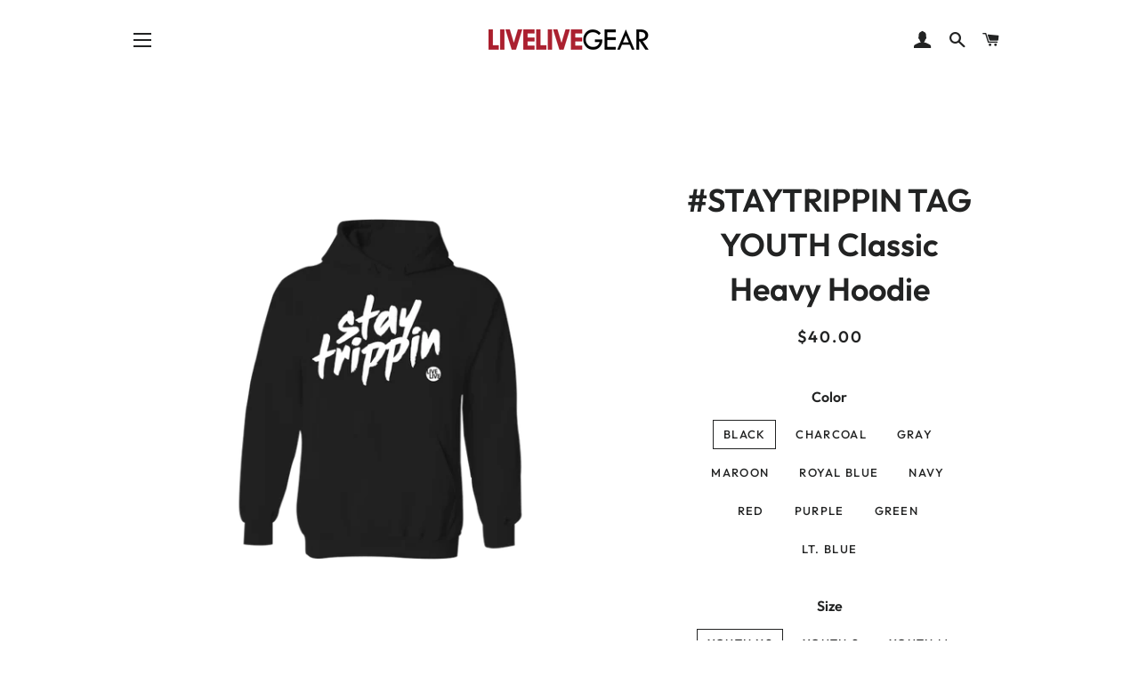

--- FILE ---
content_type: text/html; charset=utf-8
request_url: https://www.livelivegear.com/products/staytrippin-tag-kids-classic-heavy-hoodie
body_size: 32260
content:
<!doctype html>
<html class="no-js" lang="en">
<head>

  <!-- Basic page needs ================================================== -->
  <meta charset="utf-8">
  <meta http-equiv="X-UA-Compatible" content="IE=edge,chrome=1">

  

  <!-- Title and description ================================================== -->
  <title>
  #STAYTRIPPIN TAG YOUTH Classic Heavy Hoodie &ndash; LIVELIVE LLC
  </title>

  
  <meta name="description" content="Taking trips is good for the soul. Seeing new places, making new friends and creating memories. #STAYTRIPPIN  50% cotton, 50% polyester 9 oz. thickness DryBlend® wicking performance Fully cover seamed; pill-resistant air jet yarn Double-lined hood with matching drawstring 1x1 spandex ribbed cuffs and waistband Double-n">
  

  <!-- Helpers ================================================== -->
  <!-- /snippets/social-meta-tags.liquid -->




<meta property="og:site_name" content="LIVELIVE LLC">
<meta property="og:url" content="https://actionhat.com/products/staytrippin-tag-kids-classic-heavy-hoodie">
<meta property="og:title" content="#STAYTRIPPIN TAG YOUTH Classic Heavy Hoodie">
<meta property="og:type" content="product">
<meta property="og:description" content="Taking trips is good for the soul. Seeing new places, making new friends and creating memories. #STAYTRIPPIN  50% cotton, 50% polyester 9 oz. thickness DryBlend® wicking performance Fully cover seamed; pill-resistant air jet yarn Double-lined hood with matching drawstring 1x1 spandex ribbed cuffs and waistband Double-n">

  <meta property="og:price:amount" content="40.00">
  <meta property="og:price:currency" content="USD">

<meta property="og:image" content="http://www.livelivegear.com/cdn/shop/products/KIDS-HH-ST-Tag-Black_1200x1200.png?v=1588656293"><meta property="og:image" content="http://www.livelivegear.com/cdn/shop/products/KIDS-HH-ST-Tag-Blue_1200x1200.png?v=1588656293"><meta property="og:image" content="http://www.livelivegear.com/cdn/shop/products/KIDS-HH-ST-Tag-Charcoal_1200x1200.png?v=1588656293">
<meta property="og:image:secure_url" content="https://www.livelivegear.com/cdn/shop/products/KIDS-HH-ST-Tag-Black_1200x1200.png?v=1588656293"><meta property="og:image:secure_url" content="https://www.livelivegear.com/cdn/shop/products/KIDS-HH-ST-Tag-Blue_1200x1200.png?v=1588656293"><meta property="og:image:secure_url" content="https://www.livelivegear.com/cdn/shop/products/KIDS-HH-ST-Tag-Charcoal_1200x1200.png?v=1588656293">


<meta name="twitter:card" content="summary_large_image">
<meta name="twitter:title" content="#STAYTRIPPIN TAG YOUTH Classic Heavy Hoodie">
<meta name="twitter:description" content="Taking trips is good for the soul. Seeing new places, making new friends and creating memories. #STAYTRIPPIN  50% cotton, 50% polyester 9 oz. thickness DryBlend® wicking performance Fully cover seamed; pill-resistant air jet yarn Double-lined hood with matching drawstring 1x1 spandex ribbed cuffs and waistband Double-n">

  <link rel="canonical" href="https://actionhat.com/products/staytrippin-tag-kids-classic-heavy-hoodie">
  <meta name="viewport" content="width=device-width,initial-scale=1,shrink-to-fit=no">
  <meta name="theme-color" content="#ab192d">

  <!-- CSS ================================================== -->
  <link href="//www.livelivegear.com/cdn/shop/t/4/assets/timber.scss.css?v=136983564227878005661759252196" rel="stylesheet" type="text/css" media="all" />
  <link href="//www.livelivegear.com/cdn/shop/t/4/assets/theme.scss.css?v=81395637244964701811759252195" rel="stylesheet" type="text/css" media="all" />

  <!-- Sections ================================================== -->
  <script>
    window.theme = window.theme || {};
    theme.strings = {
      zoomClose: "Close (Esc)",
      zoomPrev: "Previous (Left arrow key)",
      zoomNext: "Next (Right arrow key)",
      moneyFormat: "${{amount}}",
      addressError: "Error looking up that address",
      addressNoResults: "No results for that address",
      addressQueryLimit: "You have exceeded the Google API usage limit. Consider upgrading to a \u003ca href=\"https:\/\/developers.google.com\/maps\/premium\/usage-limits\"\u003ePremium Plan\u003c\/a\u003e.",
      authError: "There was a problem authenticating your Google Maps account.",
      cartEmpty: "Your cart is currently empty.",
      cartCookie: "Enable cookies to use the shopping cart",
      cartSavings: "You're saving [savings]"
    };
    theme.settings = {
      cartType: "drawer",
      gridType: "collage"
    };
  </script>

  <script src="//www.livelivegear.com/cdn/shop/t/4/assets/jquery-2.2.3.min.js?v=58211863146907186831546716444" type="text/javascript"></script>

  <script src="//www.livelivegear.com/cdn/shop/t/4/assets/lazysizes.min.js?v=37531750901115495291546716444" async="async"></script>

  <script src="//www.livelivegear.com/cdn/shop/t/4/assets/theme.js?v=31275365107611643231564592415" defer="defer"></script>

  <!-- Header hook for plugins ================================================== -->
  <script>window.performance && window.performance.mark && window.performance.mark('shopify.content_for_header.start');</script><meta name="google-site-verification" content="gEN-zov_jIoOWRe1fWFgA32SQijLLRkkLYxLqLFQTdc">
<meta name="google-site-verification" content="myPTCftNGNEgEauCaHptpS1-eAFQROO5IVjGixh873c">
<meta name="google-site-verification" content="AOg4J8FUTwLvhRlBZD5JmzznzOJW1EKjwQFYYZidbO0">
<meta id="shopify-digital-wallet" name="shopify-digital-wallet" content="/13492373/digital_wallets/dialog">
<meta name="shopify-checkout-api-token" content="ca5576090c3ba9fbde5104c739ab67b7">
<meta id="in-context-paypal-metadata" data-shop-id="13492373" data-venmo-supported="false" data-environment="production" data-locale="en_US" data-paypal-v4="true" data-currency="USD">
<link rel="alternate" type="application/json+oembed" href="https://actionhat.com/products/staytrippin-tag-kids-classic-heavy-hoodie.oembed">
<script async="async" src="/checkouts/internal/preloads.js?locale=en-US"></script>
<link rel="preconnect" href="https://shop.app" crossorigin="anonymous">
<script async="async" src="https://shop.app/checkouts/internal/preloads.js?locale=en-US&shop_id=13492373" crossorigin="anonymous"></script>
<script id="shopify-features" type="application/json">{"accessToken":"ca5576090c3ba9fbde5104c739ab67b7","betas":["rich-media-storefront-analytics"],"domain":"www.livelivegear.com","predictiveSearch":true,"shopId":13492373,"locale":"en"}</script>
<script>var Shopify = Shopify || {};
Shopify.shop = "livelivegear.myshopify.com";
Shopify.locale = "en";
Shopify.currency = {"active":"USD","rate":"1.0"};
Shopify.country = "US";
Shopify.theme = {"name":"Brooklyn","id":37366792280,"schema_name":"Brooklyn","schema_version":"11.0.1","theme_store_id":730,"role":"main"};
Shopify.theme.handle = "null";
Shopify.theme.style = {"id":null,"handle":null};
Shopify.cdnHost = "www.livelivegear.com/cdn";
Shopify.routes = Shopify.routes || {};
Shopify.routes.root = "/";</script>
<script type="module">!function(o){(o.Shopify=o.Shopify||{}).modules=!0}(window);</script>
<script>!function(o){function n(){var o=[];function n(){o.push(Array.prototype.slice.apply(arguments))}return n.q=o,n}var t=o.Shopify=o.Shopify||{};t.loadFeatures=n(),t.autoloadFeatures=n()}(window);</script>
<script>
  window.ShopifyPay = window.ShopifyPay || {};
  window.ShopifyPay.apiHost = "shop.app\/pay";
  window.ShopifyPay.redirectState = null;
</script>
<script id="shop-js-analytics" type="application/json">{"pageType":"product"}</script>
<script defer="defer" async type="module" src="//www.livelivegear.com/cdn/shopifycloud/shop-js/modules/v2/client.init-shop-cart-sync_WVOgQShq.en.esm.js"></script>
<script defer="defer" async type="module" src="//www.livelivegear.com/cdn/shopifycloud/shop-js/modules/v2/chunk.common_C_13GLB1.esm.js"></script>
<script defer="defer" async type="module" src="//www.livelivegear.com/cdn/shopifycloud/shop-js/modules/v2/chunk.modal_CLfMGd0m.esm.js"></script>
<script type="module">
  await import("//www.livelivegear.com/cdn/shopifycloud/shop-js/modules/v2/client.init-shop-cart-sync_WVOgQShq.en.esm.js");
await import("//www.livelivegear.com/cdn/shopifycloud/shop-js/modules/v2/chunk.common_C_13GLB1.esm.js");
await import("//www.livelivegear.com/cdn/shopifycloud/shop-js/modules/v2/chunk.modal_CLfMGd0m.esm.js");

  window.Shopify.SignInWithShop?.initShopCartSync?.({"fedCMEnabled":true,"windoidEnabled":true});

</script>
<script>
  window.Shopify = window.Shopify || {};
  if (!window.Shopify.featureAssets) window.Shopify.featureAssets = {};
  window.Shopify.featureAssets['shop-js'] = {"shop-cart-sync":["modules/v2/client.shop-cart-sync_DuR37GeY.en.esm.js","modules/v2/chunk.common_C_13GLB1.esm.js","modules/v2/chunk.modal_CLfMGd0m.esm.js"],"init-fed-cm":["modules/v2/client.init-fed-cm_BucUoe6W.en.esm.js","modules/v2/chunk.common_C_13GLB1.esm.js","modules/v2/chunk.modal_CLfMGd0m.esm.js"],"shop-toast-manager":["modules/v2/client.shop-toast-manager_B0JfrpKj.en.esm.js","modules/v2/chunk.common_C_13GLB1.esm.js","modules/v2/chunk.modal_CLfMGd0m.esm.js"],"init-shop-cart-sync":["modules/v2/client.init-shop-cart-sync_WVOgQShq.en.esm.js","modules/v2/chunk.common_C_13GLB1.esm.js","modules/v2/chunk.modal_CLfMGd0m.esm.js"],"shop-button":["modules/v2/client.shop-button_B_U3bv27.en.esm.js","modules/v2/chunk.common_C_13GLB1.esm.js","modules/v2/chunk.modal_CLfMGd0m.esm.js"],"init-windoid":["modules/v2/client.init-windoid_DuP9q_di.en.esm.js","modules/v2/chunk.common_C_13GLB1.esm.js","modules/v2/chunk.modal_CLfMGd0m.esm.js"],"shop-cash-offers":["modules/v2/client.shop-cash-offers_BmULhtno.en.esm.js","modules/v2/chunk.common_C_13GLB1.esm.js","modules/v2/chunk.modal_CLfMGd0m.esm.js"],"pay-button":["modules/v2/client.pay-button_CrPSEbOK.en.esm.js","modules/v2/chunk.common_C_13GLB1.esm.js","modules/v2/chunk.modal_CLfMGd0m.esm.js"],"init-customer-accounts":["modules/v2/client.init-customer-accounts_jNk9cPYQ.en.esm.js","modules/v2/client.shop-login-button_DJ5ldayH.en.esm.js","modules/v2/chunk.common_C_13GLB1.esm.js","modules/v2/chunk.modal_CLfMGd0m.esm.js"],"avatar":["modules/v2/client.avatar_BTnouDA3.en.esm.js"],"checkout-modal":["modules/v2/client.checkout-modal_pBPyh9w8.en.esm.js","modules/v2/chunk.common_C_13GLB1.esm.js","modules/v2/chunk.modal_CLfMGd0m.esm.js"],"init-shop-for-new-customer-accounts":["modules/v2/client.init-shop-for-new-customer-accounts_BUoCy7a5.en.esm.js","modules/v2/client.shop-login-button_DJ5ldayH.en.esm.js","modules/v2/chunk.common_C_13GLB1.esm.js","modules/v2/chunk.modal_CLfMGd0m.esm.js"],"init-customer-accounts-sign-up":["modules/v2/client.init-customer-accounts-sign-up_CnczCz9H.en.esm.js","modules/v2/client.shop-login-button_DJ5ldayH.en.esm.js","modules/v2/chunk.common_C_13GLB1.esm.js","modules/v2/chunk.modal_CLfMGd0m.esm.js"],"init-shop-email-lookup-coordinator":["modules/v2/client.init-shop-email-lookup-coordinator_CzjY5t9o.en.esm.js","modules/v2/chunk.common_C_13GLB1.esm.js","modules/v2/chunk.modal_CLfMGd0m.esm.js"],"shop-follow-button":["modules/v2/client.shop-follow-button_CsYC63q7.en.esm.js","modules/v2/chunk.common_C_13GLB1.esm.js","modules/v2/chunk.modal_CLfMGd0m.esm.js"],"shop-login-button":["modules/v2/client.shop-login-button_DJ5ldayH.en.esm.js","modules/v2/chunk.common_C_13GLB1.esm.js","modules/v2/chunk.modal_CLfMGd0m.esm.js"],"shop-login":["modules/v2/client.shop-login_B9ccPdmx.en.esm.js","modules/v2/chunk.common_C_13GLB1.esm.js","modules/v2/chunk.modal_CLfMGd0m.esm.js"],"lead-capture":["modules/v2/client.lead-capture_D0K_KgYb.en.esm.js","modules/v2/chunk.common_C_13GLB1.esm.js","modules/v2/chunk.modal_CLfMGd0m.esm.js"],"payment-terms":["modules/v2/client.payment-terms_BWmiNN46.en.esm.js","modules/v2/chunk.common_C_13GLB1.esm.js","modules/v2/chunk.modal_CLfMGd0m.esm.js"]};
</script>
<script>(function() {
  var isLoaded = false;
  function asyncLoad() {
    if (isLoaded) return;
    isLoaded = true;
    var urls = ["https:\/\/chimpstatic.com\/mcjs-connected\/js\/users\/fdd5c930d28aa99375ff79fce\/3c1c2bb2e7a0944d4b94c6502.js?shop=livelivegear.myshopify.com","https:\/\/upsells.boldapps.net\/v2_ui\/js\/UpsellTracker.js?shop=livelivegear.myshopify.com","https:\/\/upsells.boldapps.net\/v2_ui\/js\/upsell.js?shop=livelivegear.myshopify.com","https:\/\/id-shop.govx.com\/app\/livelivegear.myshopify.com\/govx.js?shop=livelivegear.myshopify.com"];
    for (var i = 0; i < urls.length; i++) {
      var s = document.createElement('script');
      s.type = 'text/javascript';
      s.async = true;
      s.src = urls[i];
      var x = document.getElementsByTagName('script')[0];
      x.parentNode.insertBefore(s, x);
    }
  };
  if(window.attachEvent) {
    window.attachEvent('onload', asyncLoad);
  } else {
    window.addEventListener('load', asyncLoad, false);
  }
})();</script>
<script id="__st">var __st={"a":13492373,"offset":-21600,"reqid":"9d78ffb7-117a-4a6f-83c1-2bfa2b20c299-1769617018","pageurl":"www.livelivegear.com\/products\/staytrippin-tag-kids-classic-heavy-hoodie","u":"2c7e21097597","p":"product","rtyp":"product","rid":4422494453848};</script>
<script>window.ShopifyPaypalV4VisibilityTracking = true;</script>
<script id="captcha-bootstrap">!function(){'use strict';const t='contact',e='account',n='new_comment',o=[[t,t],['blogs',n],['comments',n],[t,'customer']],c=[[e,'customer_login'],[e,'guest_login'],[e,'recover_customer_password'],[e,'create_customer']],r=t=>t.map((([t,e])=>`form[action*='/${t}']:not([data-nocaptcha='true']) input[name='form_type'][value='${e}']`)).join(','),a=t=>()=>t?[...document.querySelectorAll(t)].map((t=>t.form)):[];function s(){const t=[...o],e=r(t);return a(e)}const i='password',u='form_key',d=['recaptcha-v3-token','g-recaptcha-response','h-captcha-response',i],f=()=>{try{return window.sessionStorage}catch{return}},m='__shopify_v',_=t=>t.elements[u];function p(t,e,n=!1){try{const o=window.sessionStorage,c=JSON.parse(o.getItem(e)),{data:r}=function(t){const{data:e,action:n}=t;return t[m]||n?{data:e,action:n}:{data:t,action:n}}(c);for(const[e,n]of Object.entries(r))t.elements[e]&&(t.elements[e].value=n);n&&o.removeItem(e)}catch(o){console.error('form repopulation failed',{error:o})}}const l='form_type',E='cptcha';function T(t){t.dataset[E]=!0}const w=window,h=w.document,L='Shopify',v='ce_forms',y='captcha';let A=!1;((t,e)=>{const n=(g='f06e6c50-85a8-45c8-87d0-21a2b65856fe',I='https://cdn.shopify.com/shopifycloud/storefront-forms-hcaptcha/ce_storefront_forms_captcha_hcaptcha.v1.5.2.iife.js',D={infoText:'Protected by hCaptcha',privacyText:'Privacy',termsText:'Terms'},(t,e,n)=>{const o=w[L][v],c=o.bindForm;if(c)return c(t,g,e,D).then(n);var r;o.q.push([[t,g,e,D],n]),r=I,A||(h.body.append(Object.assign(h.createElement('script'),{id:'captcha-provider',async:!0,src:r})),A=!0)});var g,I,D;w[L]=w[L]||{},w[L][v]=w[L][v]||{},w[L][v].q=[],w[L][y]=w[L][y]||{},w[L][y].protect=function(t,e){n(t,void 0,e),T(t)},Object.freeze(w[L][y]),function(t,e,n,w,h,L){const[v,y,A,g]=function(t,e,n){const i=e?o:[],u=t?c:[],d=[...i,...u],f=r(d),m=r(i),_=r(d.filter((([t,e])=>n.includes(e))));return[a(f),a(m),a(_),s()]}(w,h,L),I=t=>{const e=t.target;return e instanceof HTMLFormElement?e:e&&e.form},D=t=>v().includes(t);t.addEventListener('submit',(t=>{const e=I(t);if(!e)return;const n=D(e)&&!e.dataset.hcaptchaBound&&!e.dataset.recaptchaBound,o=_(e),c=g().includes(e)&&(!o||!o.value);(n||c)&&t.preventDefault(),c&&!n&&(function(t){try{if(!f())return;!function(t){const e=f();if(!e)return;const n=_(t);if(!n)return;const o=n.value;o&&e.removeItem(o)}(t);const e=Array.from(Array(32),(()=>Math.random().toString(36)[2])).join('');!function(t,e){_(t)||t.append(Object.assign(document.createElement('input'),{type:'hidden',name:u})),t.elements[u].value=e}(t,e),function(t,e){const n=f();if(!n)return;const o=[...t.querySelectorAll(`input[type='${i}']`)].map((({name:t})=>t)),c=[...d,...o],r={};for(const[a,s]of new FormData(t).entries())c.includes(a)||(r[a]=s);n.setItem(e,JSON.stringify({[m]:1,action:t.action,data:r}))}(t,e)}catch(e){console.error('failed to persist form',e)}}(e),e.submit())}));const S=(t,e)=>{t&&!t.dataset[E]&&(n(t,e.some((e=>e===t))),T(t))};for(const o of['focusin','change'])t.addEventListener(o,(t=>{const e=I(t);D(e)&&S(e,y())}));const B=e.get('form_key'),M=e.get(l),P=B&&M;t.addEventListener('DOMContentLoaded',(()=>{const t=y();if(P)for(const e of t)e.elements[l].value===M&&p(e,B);[...new Set([...A(),...v().filter((t=>'true'===t.dataset.shopifyCaptcha))])].forEach((e=>S(e,t)))}))}(h,new URLSearchParams(w.location.search),n,t,e,['guest_login'])})(!0,!0)}();</script>
<script integrity="sha256-4kQ18oKyAcykRKYeNunJcIwy7WH5gtpwJnB7kiuLZ1E=" data-source-attribution="shopify.loadfeatures" defer="defer" src="//www.livelivegear.com/cdn/shopifycloud/storefront/assets/storefront/load_feature-a0a9edcb.js" crossorigin="anonymous"></script>
<script crossorigin="anonymous" defer="defer" src="//www.livelivegear.com/cdn/shopifycloud/storefront/assets/shopify_pay/storefront-65b4c6d7.js?v=20250812"></script>
<script data-source-attribution="shopify.dynamic_checkout.dynamic.init">var Shopify=Shopify||{};Shopify.PaymentButton=Shopify.PaymentButton||{isStorefrontPortableWallets:!0,init:function(){window.Shopify.PaymentButton.init=function(){};var t=document.createElement("script");t.src="https://www.livelivegear.com/cdn/shopifycloud/portable-wallets/latest/portable-wallets.en.js",t.type="module",document.head.appendChild(t)}};
</script>
<script data-source-attribution="shopify.dynamic_checkout.buyer_consent">
  function portableWalletsHideBuyerConsent(e){var t=document.getElementById("shopify-buyer-consent"),n=document.getElementById("shopify-subscription-policy-button");t&&n&&(t.classList.add("hidden"),t.setAttribute("aria-hidden","true"),n.removeEventListener("click",e))}function portableWalletsShowBuyerConsent(e){var t=document.getElementById("shopify-buyer-consent"),n=document.getElementById("shopify-subscription-policy-button");t&&n&&(t.classList.remove("hidden"),t.removeAttribute("aria-hidden"),n.addEventListener("click",e))}window.Shopify?.PaymentButton&&(window.Shopify.PaymentButton.hideBuyerConsent=portableWalletsHideBuyerConsent,window.Shopify.PaymentButton.showBuyerConsent=portableWalletsShowBuyerConsent);
</script>
<script>
  function portableWalletsCleanup(e){e&&e.src&&console.error("Failed to load portable wallets script "+e.src);var t=document.querySelectorAll("shopify-accelerated-checkout .shopify-payment-button__skeleton, shopify-accelerated-checkout-cart .wallet-cart-button__skeleton"),e=document.getElementById("shopify-buyer-consent");for(let e=0;e<t.length;e++)t[e].remove();e&&e.remove()}function portableWalletsNotLoadedAsModule(e){e instanceof ErrorEvent&&"string"==typeof e.message&&e.message.includes("import.meta")&&"string"==typeof e.filename&&e.filename.includes("portable-wallets")&&(window.removeEventListener("error",portableWalletsNotLoadedAsModule),window.Shopify.PaymentButton.failedToLoad=e,"loading"===document.readyState?document.addEventListener("DOMContentLoaded",window.Shopify.PaymentButton.init):window.Shopify.PaymentButton.init())}window.addEventListener("error",portableWalletsNotLoadedAsModule);
</script>

<script type="module" src="https://www.livelivegear.com/cdn/shopifycloud/portable-wallets/latest/portable-wallets.en.js" onError="portableWalletsCleanup(this)" crossorigin="anonymous"></script>
<script nomodule>
  document.addEventListener("DOMContentLoaded", portableWalletsCleanup);
</script>

<link id="shopify-accelerated-checkout-styles" rel="stylesheet" media="screen" href="https://www.livelivegear.com/cdn/shopifycloud/portable-wallets/latest/accelerated-checkout-backwards-compat.css" crossorigin="anonymous">
<style id="shopify-accelerated-checkout-cart">
        #shopify-buyer-consent {
  margin-top: 1em;
  display: inline-block;
  width: 100%;
}

#shopify-buyer-consent.hidden {
  display: none;
}

#shopify-subscription-policy-button {
  background: none;
  border: none;
  padding: 0;
  text-decoration: underline;
  font-size: inherit;
  cursor: pointer;
}

#shopify-subscription-policy-button::before {
  box-shadow: none;
}

      </style>

<script>window.performance && window.performance.mark && window.performance.mark('shopify.content_for_header.end');</script>
<script>window.BOLD = window.BOLD || {};
    window.BOLD.common = window.BOLD.common || {};
    window.BOLD.common.Shopify = window.BOLD.common.Shopify || {};
    window.BOLD.common.Shopify.shop = {
      domain: 'actionhat.com',
      permanent_domain: 'livelivegear.myshopify.com',
      url: 'https://actionhat.com',
      secure_url: 'https://actionhat.com',
      money_format: "${{amount}}",
      currency: "USD"
    };
    window.BOLD.common.Shopify.customer = {
      id: null,
      tags: null,
    };
    window.BOLD.common.Shopify.cart = {"note":null,"attributes":{},"original_total_price":0,"total_price":0,"total_discount":0,"total_weight":0.0,"item_count":0,"items":[],"requires_shipping":false,"currency":"USD","items_subtotal_price":0,"cart_level_discount_applications":[],"checkout_charge_amount":0};
    window.BOLD.common.template = 'product';window.BOLD.common.Shopify.formatMoney = function(money, format) {
        function n(t, e) {
            return "undefined" == typeof t ? e : t
        }
        function r(t, e, r, i) {
            if (e = n(e, 2),
                r = n(r, ","),
                i = n(i, "."),
            isNaN(t) || null == t)
                return 0;
            t = (t / 100).toFixed(e);
            var o = t.split(".")
                , a = o[0].replace(/(\d)(?=(\d\d\d)+(?!\d))/g, "$1" + r)
                , s = o[1] ? i + o[1] : "";
            return a + s
        }
        "string" == typeof money && (money = money.replace(".", ""));
        var i = ""
            , o = /\{\{\s*(\w+)\s*\}\}/
            , a = format || window.BOLD.common.Shopify.shop.money_format || window.Shopify.money_format || "$ {{ amount }}";
        switch (a.match(o)[1]) {
            case "amount":
                i = r(money, 2, ",", ".");
                break;
            case "amount_no_decimals":
                i = r(money, 0, ",", ".");
                break;
            case "amount_with_comma_separator":
                i = r(money, 2, ".", ",");
                break;
            case "amount_no_decimals_with_comma_separator":
                i = r(money, 0, ".", ",");
                break;
            case "amount_with_space_separator":
                i = r(money, 2, " ", ",");
                break;
            case "amount_no_decimals_with_space_separator":
                i = r(money, 0, " ", ",");
                break;
            case "amount_with_apostrophe_separator":
                i = r(money, 2, "'", ".");
                break;
        }
        return a.replace(o, i);
    };
    window.BOLD.common.Shopify.saveProduct = function (handle, product, productData) {
      if (typeof handle === 'string' && typeof window.BOLD.common.Shopify.products[handle] === 'undefined') {
        if (typeof product === 'number') {
          window.BOLD.common.Shopify.handles[product] = handle;
          product = { id: product, product: productData };
        }
        window.BOLD.common.Shopify.products[handle] = product;
      }
    };
    window.BOLD.common.Shopify.saveVariant = function (variant_id, variant) {
      if (typeof variant_id === 'number' && typeof window.BOLD.common.Shopify.variants[variant_id] === 'undefined') {
        window.BOLD.common.Shopify.variants[variant_id] = variant;
      }
    };window.BOLD.common.Shopify.products = window.BOLD.common.Shopify.products || {};
    window.BOLD.common.Shopify.variants = window.BOLD.common.Shopify.variants || {};
    window.BOLD.common.Shopify.handles = window.BOLD.common.Shopify.handles || {};window.BOLD.common.Shopify.handle = "staytrippin-tag-kids-classic-heavy-hoodie"
window.BOLD.common.Shopify.saveProduct("staytrippin-tag-kids-classic-heavy-hoodie", 4422494453848, {"id":4422494453848,"title":"#STAYTRIPPIN TAG YOUTH Classic Heavy Hoodie","handle":"staytrippin-tag-kids-classic-heavy-hoodie","description":"\u003cdiv style=\"text-align: center;\"\u003e\n\u003cspan style=\"color: #990000;\"\u003e\u003cstrong\u003e\u003c\/strong\u003e\u003c\/span\u003e\u003cstrong\u003e\u003cspan style=\"color: #990000;\"\u003e\u003ciframe width=\"560\" height=\"315\" src=\"https:\/\/www.youtube.com\/embed\/aBfferUD8cA\" frameborder=\"0\" allow=\"accelerometer; autoplay; encrypted-media; gyroscope; picture-in-picture\" allowfullscreen=\"\"\u003e\u003c\/iframe\u003e\u003c\/span\u003e\u003c\/strong\u003e\n\u003c\/div\u003e\n\u003cp\u003eTaking trips is good for the soul. Seeing new places, making new friends and creating memories. #STAYTRIPPIN\u003c\/p\u003e\n\u003cul\u003e\n\u003cli\u003e 50% cotton, 50% polyester\u003c\/li\u003e\n\u003cli\u003e9 oz. thickness\u003c\/li\u003e\n\u003cli\u003eDryBlend® wicking performance\u003c\/li\u003e\n\u003cli\u003eFully cover seamed; pill-resistant air jet yarn\u003c\/li\u003e\n\u003cli\u003eDouble-lined hood with matching drawstring\u003c\/li\u003e\n\u003cli\u003e1x1 spandex ribbed cuffs and waistband\u003c\/li\u003e\n\u003cli\u003eDouble-needle stitched pouch pocket\u003c\/li\u003e\n\u003c\/ul\u003e\n\u003cstrong style=\"color: #990000;\"\u003eThis item is custom printed and may take up to 5 days to process before shipping.\u003c\/strong\u003e","published_at":"2019-12-07T14:20:50-06:00","created_at":"2019-12-07T14:20:50-06:00","vendor":"LIVELIVEGEAR","type":"Apparel","tags":[],"price":4000,"price_min":4000,"price_max":4000,"available":true,"price_varies":false,"compare_at_price":null,"compare_at_price_min":0,"compare_at_price_max":0,"compare_at_price_varies":false,"variants":[{"id":32746481025112,"title":"Black \/ YOUTH XS","option1":"Black","option2":"YOUTH XS","option3":null,"sku":null,"requires_shipping":true,"taxable":true,"featured_image":{"id":13809684840536,"product_id":4422494453848,"position":1,"created_at":"2019-12-07T14:22:14-06:00","updated_at":"2020-05-05T00:24:53-05:00","alt":"#STAYTRIPPIN TAG YOUTH Classic Heavy Hoodie - Hat Mount for GoPro","width":700,"height":700,"src":"\/\/www.livelivegear.com\/cdn\/shop\/products\/KIDS-HH-ST-Tag-Black.png?v=1588656293","variant_ids":[32746481025112,32746481057880,32746481090648,32746481123416,32746481156184]},"available":true,"name":"#STAYTRIPPIN TAG YOUTH Classic Heavy Hoodie - Black \/ YOUTH XS","public_title":"Black \/ YOUTH XS","options":["Black","YOUTH XS"],"price":4000,"weight":500,"compare_at_price":null,"inventory_quantity":20,"inventory_management":"shopify","inventory_policy":"deny","barcode":null,"featured_media":{"alt":"#STAYTRIPPIN TAG YOUTH Classic Heavy Hoodie - Hat Mount for GoPro","id":5982647517272,"position":1,"preview_image":{"aspect_ratio":1.0,"height":700,"width":700,"src":"\/\/www.livelivegear.com\/cdn\/shop\/products\/KIDS-HH-ST-Tag-Black.png?v=1588656293"}},"requires_selling_plan":false,"selling_plan_allocations":[]},{"id":32746481057880,"title":"Black \/ YOUTH S","option1":"Black","option2":"YOUTH S","option3":null,"sku":null,"requires_shipping":true,"taxable":true,"featured_image":{"id":13809684840536,"product_id":4422494453848,"position":1,"created_at":"2019-12-07T14:22:14-06:00","updated_at":"2020-05-05T00:24:53-05:00","alt":"#STAYTRIPPIN TAG YOUTH Classic Heavy Hoodie - Hat Mount for GoPro","width":700,"height":700,"src":"\/\/www.livelivegear.com\/cdn\/shop\/products\/KIDS-HH-ST-Tag-Black.png?v=1588656293","variant_ids":[32746481025112,32746481057880,32746481090648,32746481123416,32746481156184]},"available":true,"name":"#STAYTRIPPIN TAG YOUTH Classic Heavy Hoodie - Black \/ YOUTH S","public_title":"Black \/ YOUTH S","options":["Black","YOUTH S"],"price":4000,"weight":300,"compare_at_price":null,"inventory_quantity":20,"inventory_management":"shopify","inventory_policy":"deny","barcode":null,"featured_media":{"alt":"#STAYTRIPPIN TAG YOUTH Classic Heavy Hoodie - Hat Mount for GoPro","id":5982647517272,"position":1,"preview_image":{"aspect_ratio":1.0,"height":700,"width":700,"src":"\/\/www.livelivegear.com\/cdn\/shop\/products\/KIDS-HH-ST-Tag-Black.png?v=1588656293"}},"requires_selling_plan":false,"selling_plan_allocations":[]},{"id":32746481090648,"title":"Black \/ YOUTH M","option1":"Black","option2":"YOUTH M","option3":null,"sku":null,"requires_shipping":true,"taxable":true,"featured_image":{"id":13809684840536,"product_id":4422494453848,"position":1,"created_at":"2019-12-07T14:22:14-06:00","updated_at":"2020-05-05T00:24:53-05:00","alt":"#STAYTRIPPIN TAG YOUTH Classic Heavy Hoodie - Hat Mount for GoPro","width":700,"height":700,"src":"\/\/www.livelivegear.com\/cdn\/shop\/products\/KIDS-HH-ST-Tag-Black.png?v=1588656293","variant_ids":[32746481025112,32746481057880,32746481090648,32746481123416,32746481156184]},"available":true,"name":"#STAYTRIPPIN TAG YOUTH Classic Heavy Hoodie - Black \/ YOUTH M","public_title":"Black \/ YOUTH M","options":["Black","YOUTH M"],"price":4000,"weight":400,"compare_at_price":null,"inventory_quantity":20,"inventory_management":"shopify","inventory_policy":"deny","barcode":null,"featured_media":{"alt":"#STAYTRIPPIN TAG YOUTH Classic Heavy Hoodie - Hat Mount for GoPro","id":5982647517272,"position":1,"preview_image":{"aspect_ratio":1.0,"height":700,"width":700,"src":"\/\/www.livelivegear.com\/cdn\/shop\/products\/KIDS-HH-ST-Tag-Black.png?v=1588656293"}},"requires_selling_plan":false,"selling_plan_allocations":[]},{"id":32746481123416,"title":"Black \/ YOUTH L","option1":"Black","option2":"YOUTH L","option3":null,"sku":null,"requires_shipping":true,"taxable":true,"featured_image":{"id":13809684840536,"product_id":4422494453848,"position":1,"created_at":"2019-12-07T14:22:14-06:00","updated_at":"2020-05-05T00:24:53-05:00","alt":"#STAYTRIPPIN TAG YOUTH Classic Heavy Hoodie - Hat Mount for GoPro","width":700,"height":700,"src":"\/\/www.livelivegear.com\/cdn\/shop\/products\/KIDS-HH-ST-Tag-Black.png?v=1588656293","variant_ids":[32746481025112,32746481057880,32746481090648,32746481123416,32746481156184]},"available":true,"name":"#STAYTRIPPIN TAG YOUTH Classic Heavy Hoodie - Black \/ YOUTH L","public_title":"Black \/ YOUTH L","options":["Black","YOUTH L"],"price":4000,"weight":500,"compare_at_price":null,"inventory_quantity":20,"inventory_management":"shopify","inventory_policy":"deny","barcode":null,"featured_media":{"alt":"#STAYTRIPPIN TAG YOUTH Classic Heavy Hoodie - Hat Mount for GoPro","id":5982647517272,"position":1,"preview_image":{"aspect_ratio":1.0,"height":700,"width":700,"src":"\/\/www.livelivegear.com\/cdn\/shop\/products\/KIDS-HH-ST-Tag-Black.png?v=1588656293"}},"requires_selling_plan":false,"selling_plan_allocations":[]},{"id":32746481156184,"title":"Black \/ YOUTH XL","option1":"Black","option2":"YOUTH XL","option3":null,"sku":null,"requires_shipping":true,"taxable":true,"featured_image":{"id":13809684840536,"product_id":4422494453848,"position":1,"created_at":"2019-12-07T14:22:14-06:00","updated_at":"2020-05-05T00:24:53-05:00","alt":"#STAYTRIPPIN TAG YOUTH Classic Heavy Hoodie - Hat Mount for GoPro","width":700,"height":700,"src":"\/\/www.livelivegear.com\/cdn\/shop\/products\/KIDS-HH-ST-Tag-Black.png?v=1588656293","variant_ids":[32746481025112,32746481057880,32746481090648,32746481123416,32746481156184]},"available":true,"name":"#STAYTRIPPIN TAG YOUTH Classic Heavy Hoodie - Black \/ YOUTH XL","public_title":"Black \/ YOUTH XL","options":["Black","YOUTH XL"],"price":4000,"weight":500,"compare_at_price":null,"inventory_quantity":20,"inventory_management":"shopify","inventory_policy":"deny","barcode":null,"featured_media":{"alt":"#STAYTRIPPIN TAG YOUTH Classic Heavy Hoodie - Hat Mount for GoPro","id":5982647517272,"position":1,"preview_image":{"aspect_ratio":1.0,"height":700,"width":700,"src":"\/\/www.livelivegear.com\/cdn\/shop\/products\/KIDS-HH-ST-Tag-Black.png?v=1588656293"}},"requires_selling_plan":false,"selling_plan_allocations":[]},{"id":32746481188952,"title":"Charcoal \/ YOUTH XS","option1":"Charcoal","option2":"YOUTH XS","option3":null,"sku":null,"requires_shipping":true,"taxable":true,"featured_image":{"id":13809684906072,"product_id":4422494453848,"position":3,"created_at":"2019-12-07T14:22:14-06:00","updated_at":"2020-05-05T00:24:53-05:00","alt":"#STAYTRIPPIN TAG YOUTH Classic Heavy Hoodie - Hat Mount for GoPro","width":700,"height":700,"src":"\/\/www.livelivegear.com\/cdn\/shop\/products\/KIDS-HH-ST-Tag-Charcoal.png?v=1588656293","variant_ids":[32746481188952,32746481221720,32746481254488,32746481287256,32746481320024]},"available":true,"name":"#STAYTRIPPIN TAG YOUTH Classic Heavy Hoodie - Charcoal \/ YOUTH XS","public_title":"Charcoal \/ YOUTH XS","options":["Charcoal","YOUTH XS"],"price":4000,"weight":500,"compare_at_price":null,"inventory_quantity":20,"inventory_management":"shopify","inventory_policy":"deny","barcode":null,"featured_media":{"alt":"#STAYTRIPPIN TAG YOUTH Classic Heavy Hoodie - Hat Mount for GoPro","id":5982647582808,"position":3,"preview_image":{"aspect_ratio":1.0,"height":700,"width":700,"src":"\/\/www.livelivegear.com\/cdn\/shop\/products\/KIDS-HH-ST-Tag-Charcoal.png?v=1588656293"}},"requires_selling_plan":false,"selling_plan_allocations":[]},{"id":32746481221720,"title":"Charcoal \/ YOUTH S","option1":"Charcoal","option2":"YOUTH S","option3":null,"sku":null,"requires_shipping":true,"taxable":true,"featured_image":{"id":13809684906072,"product_id":4422494453848,"position":3,"created_at":"2019-12-07T14:22:14-06:00","updated_at":"2020-05-05T00:24:53-05:00","alt":"#STAYTRIPPIN TAG YOUTH Classic Heavy Hoodie - Hat Mount for GoPro","width":700,"height":700,"src":"\/\/www.livelivegear.com\/cdn\/shop\/products\/KIDS-HH-ST-Tag-Charcoal.png?v=1588656293","variant_ids":[32746481188952,32746481221720,32746481254488,32746481287256,32746481320024]},"available":true,"name":"#STAYTRIPPIN TAG YOUTH Classic Heavy Hoodie - Charcoal \/ YOUTH S","public_title":"Charcoal \/ YOUTH S","options":["Charcoal","YOUTH S"],"price":4000,"weight":300,"compare_at_price":null,"inventory_quantity":20,"inventory_management":"shopify","inventory_policy":"deny","barcode":null,"featured_media":{"alt":"#STAYTRIPPIN TAG YOUTH Classic Heavy Hoodie - Hat Mount for GoPro","id":5982647582808,"position":3,"preview_image":{"aspect_ratio":1.0,"height":700,"width":700,"src":"\/\/www.livelivegear.com\/cdn\/shop\/products\/KIDS-HH-ST-Tag-Charcoal.png?v=1588656293"}},"requires_selling_plan":false,"selling_plan_allocations":[]},{"id":32746481254488,"title":"Charcoal \/ YOUTH M","option1":"Charcoal","option2":"YOUTH M","option3":null,"sku":null,"requires_shipping":true,"taxable":true,"featured_image":{"id":13809684906072,"product_id":4422494453848,"position":3,"created_at":"2019-12-07T14:22:14-06:00","updated_at":"2020-05-05T00:24:53-05:00","alt":"#STAYTRIPPIN TAG YOUTH Classic Heavy Hoodie - Hat Mount for GoPro","width":700,"height":700,"src":"\/\/www.livelivegear.com\/cdn\/shop\/products\/KIDS-HH-ST-Tag-Charcoal.png?v=1588656293","variant_ids":[32746481188952,32746481221720,32746481254488,32746481287256,32746481320024]},"available":true,"name":"#STAYTRIPPIN TAG YOUTH Classic Heavy Hoodie - Charcoal \/ YOUTH M","public_title":"Charcoal \/ YOUTH M","options":["Charcoal","YOUTH M"],"price":4000,"weight":400,"compare_at_price":null,"inventory_quantity":20,"inventory_management":"shopify","inventory_policy":"deny","barcode":null,"featured_media":{"alt":"#STAYTRIPPIN TAG YOUTH Classic Heavy Hoodie - Hat Mount for GoPro","id":5982647582808,"position":3,"preview_image":{"aspect_ratio":1.0,"height":700,"width":700,"src":"\/\/www.livelivegear.com\/cdn\/shop\/products\/KIDS-HH-ST-Tag-Charcoal.png?v=1588656293"}},"requires_selling_plan":false,"selling_plan_allocations":[]},{"id":32746481287256,"title":"Charcoal \/ YOUTH L","option1":"Charcoal","option2":"YOUTH L","option3":null,"sku":null,"requires_shipping":true,"taxable":true,"featured_image":{"id":13809684906072,"product_id":4422494453848,"position":3,"created_at":"2019-12-07T14:22:14-06:00","updated_at":"2020-05-05T00:24:53-05:00","alt":"#STAYTRIPPIN TAG YOUTH Classic Heavy Hoodie - Hat Mount for GoPro","width":700,"height":700,"src":"\/\/www.livelivegear.com\/cdn\/shop\/products\/KIDS-HH-ST-Tag-Charcoal.png?v=1588656293","variant_ids":[32746481188952,32746481221720,32746481254488,32746481287256,32746481320024]},"available":true,"name":"#STAYTRIPPIN TAG YOUTH Classic Heavy Hoodie - Charcoal \/ YOUTH L","public_title":"Charcoal \/ YOUTH L","options":["Charcoal","YOUTH L"],"price":4000,"weight":500,"compare_at_price":null,"inventory_quantity":20,"inventory_management":"shopify","inventory_policy":"deny","barcode":null,"featured_media":{"alt":"#STAYTRIPPIN TAG YOUTH Classic Heavy Hoodie - Hat Mount for GoPro","id":5982647582808,"position":3,"preview_image":{"aspect_ratio":1.0,"height":700,"width":700,"src":"\/\/www.livelivegear.com\/cdn\/shop\/products\/KIDS-HH-ST-Tag-Charcoal.png?v=1588656293"}},"requires_selling_plan":false,"selling_plan_allocations":[]},{"id":32746481320024,"title":"Charcoal \/ YOUTH XL","option1":"Charcoal","option2":"YOUTH XL","option3":null,"sku":null,"requires_shipping":true,"taxable":true,"featured_image":{"id":13809684906072,"product_id":4422494453848,"position":3,"created_at":"2019-12-07T14:22:14-06:00","updated_at":"2020-05-05T00:24:53-05:00","alt":"#STAYTRIPPIN TAG YOUTH Classic Heavy Hoodie - Hat Mount for GoPro","width":700,"height":700,"src":"\/\/www.livelivegear.com\/cdn\/shop\/products\/KIDS-HH-ST-Tag-Charcoal.png?v=1588656293","variant_ids":[32746481188952,32746481221720,32746481254488,32746481287256,32746481320024]},"available":true,"name":"#STAYTRIPPIN TAG YOUTH Classic Heavy Hoodie - Charcoal \/ YOUTH XL","public_title":"Charcoal \/ YOUTH XL","options":["Charcoal","YOUTH XL"],"price":4000,"weight":500,"compare_at_price":null,"inventory_quantity":20,"inventory_management":"shopify","inventory_policy":"deny","barcode":null,"featured_media":{"alt":"#STAYTRIPPIN TAG YOUTH Classic Heavy Hoodie - Hat Mount for GoPro","id":5982647582808,"position":3,"preview_image":{"aspect_ratio":1.0,"height":700,"width":700,"src":"\/\/www.livelivegear.com\/cdn\/shop\/products\/KIDS-HH-ST-Tag-Charcoal.png?v=1588656293"}},"requires_selling_plan":false,"selling_plan_allocations":[]},{"id":32746481352792,"title":"Gray \/ YOUTH XS","option1":"Gray","option2":"YOUTH XS","option3":null,"sku":null,"requires_shipping":true,"taxable":true,"featured_image":{"id":13809684938840,"product_id":4422494453848,"position":4,"created_at":"2019-12-07T14:22:14-06:00","updated_at":"2020-05-05T00:24:53-05:00","alt":"#STAYTRIPPIN TAG YOUTH Classic Heavy Hoodie - Hat Mount for GoPro","width":700,"height":700,"src":"\/\/www.livelivegear.com\/cdn\/shop\/products\/KIDS-HH-ST-Tag-Gray.png?v=1588656293","variant_ids":[32746481352792,32746481385560,32746481418328,32746481451096,32746481483864]},"available":true,"name":"#STAYTRIPPIN TAG YOUTH Classic Heavy Hoodie - Gray \/ YOUTH XS","public_title":"Gray \/ YOUTH XS","options":["Gray","YOUTH XS"],"price":4000,"weight":500,"compare_at_price":null,"inventory_quantity":20,"inventory_management":"shopify","inventory_policy":"deny","barcode":null,"featured_media":{"alt":"#STAYTRIPPIN TAG YOUTH Classic Heavy Hoodie - Hat Mount for GoPro","id":5982647615576,"position":4,"preview_image":{"aspect_ratio":1.0,"height":700,"width":700,"src":"\/\/www.livelivegear.com\/cdn\/shop\/products\/KIDS-HH-ST-Tag-Gray.png?v=1588656293"}},"requires_selling_plan":false,"selling_plan_allocations":[]},{"id":32746481385560,"title":"Gray \/ YOUTH S","option1":"Gray","option2":"YOUTH S","option3":null,"sku":null,"requires_shipping":true,"taxable":true,"featured_image":{"id":13809684938840,"product_id":4422494453848,"position":4,"created_at":"2019-12-07T14:22:14-06:00","updated_at":"2020-05-05T00:24:53-05:00","alt":"#STAYTRIPPIN TAG YOUTH Classic Heavy Hoodie - Hat Mount for GoPro","width":700,"height":700,"src":"\/\/www.livelivegear.com\/cdn\/shop\/products\/KIDS-HH-ST-Tag-Gray.png?v=1588656293","variant_ids":[32746481352792,32746481385560,32746481418328,32746481451096,32746481483864]},"available":true,"name":"#STAYTRIPPIN TAG YOUTH Classic Heavy Hoodie - Gray \/ YOUTH S","public_title":"Gray \/ YOUTH S","options":["Gray","YOUTH S"],"price":4000,"weight":300,"compare_at_price":null,"inventory_quantity":20,"inventory_management":"shopify","inventory_policy":"deny","barcode":null,"featured_media":{"alt":"#STAYTRIPPIN TAG YOUTH Classic Heavy Hoodie - Hat Mount for GoPro","id":5982647615576,"position":4,"preview_image":{"aspect_ratio":1.0,"height":700,"width":700,"src":"\/\/www.livelivegear.com\/cdn\/shop\/products\/KIDS-HH-ST-Tag-Gray.png?v=1588656293"}},"requires_selling_plan":false,"selling_plan_allocations":[]},{"id":32746481418328,"title":"Gray \/ YOUTH M","option1":"Gray","option2":"YOUTH M","option3":null,"sku":null,"requires_shipping":true,"taxable":true,"featured_image":{"id":13809684938840,"product_id":4422494453848,"position":4,"created_at":"2019-12-07T14:22:14-06:00","updated_at":"2020-05-05T00:24:53-05:00","alt":"#STAYTRIPPIN TAG YOUTH Classic Heavy Hoodie - Hat Mount for GoPro","width":700,"height":700,"src":"\/\/www.livelivegear.com\/cdn\/shop\/products\/KIDS-HH-ST-Tag-Gray.png?v=1588656293","variant_ids":[32746481352792,32746481385560,32746481418328,32746481451096,32746481483864]},"available":true,"name":"#STAYTRIPPIN TAG YOUTH Classic Heavy Hoodie - Gray \/ YOUTH M","public_title":"Gray \/ YOUTH M","options":["Gray","YOUTH M"],"price":4000,"weight":400,"compare_at_price":null,"inventory_quantity":20,"inventory_management":"shopify","inventory_policy":"deny","barcode":null,"featured_media":{"alt":"#STAYTRIPPIN TAG YOUTH Classic Heavy Hoodie - Hat Mount for GoPro","id":5982647615576,"position":4,"preview_image":{"aspect_ratio":1.0,"height":700,"width":700,"src":"\/\/www.livelivegear.com\/cdn\/shop\/products\/KIDS-HH-ST-Tag-Gray.png?v=1588656293"}},"requires_selling_plan":false,"selling_plan_allocations":[]},{"id":32746481451096,"title":"Gray \/ YOUTH L","option1":"Gray","option2":"YOUTH L","option3":null,"sku":null,"requires_shipping":true,"taxable":true,"featured_image":{"id":13809684938840,"product_id":4422494453848,"position":4,"created_at":"2019-12-07T14:22:14-06:00","updated_at":"2020-05-05T00:24:53-05:00","alt":"#STAYTRIPPIN TAG YOUTH Classic Heavy Hoodie - Hat Mount for GoPro","width":700,"height":700,"src":"\/\/www.livelivegear.com\/cdn\/shop\/products\/KIDS-HH-ST-Tag-Gray.png?v=1588656293","variant_ids":[32746481352792,32746481385560,32746481418328,32746481451096,32746481483864]},"available":true,"name":"#STAYTRIPPIN TAG YOUTH Classic Heavy Hoodie - Gray \/ YOUTH L","public_title":"Gray \/ YOUTH L","options":["Gray","YOUTH L"],"price":4000,"weight":500,"compare_at_price":null,"inventory_quantity":20,"inventory_management":"shopify","inventory_policy":"deny","barcode":null,"featured_media":{"alt":"#STAYTRIPPIN TAG YOUTH Classic Heavy Hoodie - Hat Mount for GoPro","id":5982647615576,"position":4,"preview_image":{"aspect_ratio":1.0,"height":700,"width":700,"src":"\/\/www.livelivegear.com\/cdn\/shop\/products\/KIDS-HH-ST-Tag-Gray.png?v=1588656293"}},"requires_selling_plan":false,"selling_plan_allocations":[]},{"id":32746481483864,"title":"Gray \/ YOUTH XL","option1":"Gray","option2":"YOUTH XL","option3":null,"sku":null,"requires_shipping":true,"taxable":true,"featured_image":{"id":13809684938840,"product_id":4422494453848,"position":4,"created_at":"2019-12-07T14:22:14-06:00","updated_at":"2020-05-05T00:24:53-05:00","alt":"#STAYTRIPPIN TAG YOUTH Classic Heavy Hoodie - Hat Mount for GoPro","width":700,"height":700,"src":"\/\/www.livelivegear.com\/cdn\/shop\/products\/KIDS-HH-ST-Tag-Gray.png?v=1588656293","variant_ids":[32746481352792,32746481385560,32746481418328,32746481451096,32746481483864]},"available":true,"name":"#STAYTRIPPIN TAG YOUTH Classic Heavy Hoodie - Gray \/ YOUTH XL","public_title":"Gray \/ YOUTH XL","options":["Gray","YOUTH XL"],"price":4000,"weight":500,"compare_at_price":null,"inventory_quantity":20,"inventory_management":"shopify","inventory_policy":"deny","barcode":null,"featured_media":{"alt":"#STAYTRIPPIN TAG YOUTH Classic Heavy Hoodie - Hat Mount for GoPro","id":5982647615576,"position":4,"preview_image":{"aspect_ratio":1.0,"height":700,"width":700,"src":"\/\/www.livelivegear.com\/cdn\/shop\/products\/KIDS-HH-ST-Tag-Gray.png?v=1588656293"}},"requires_selling_plan":false,"selling_plan_allocations":[]},{"id":32746481516632,"title":"Maroon \/ YOUTH XS","option1":"Maroon","option2":"YOUTH XS","option3":null,"sku":null,"requires_shipping":true,"taxable":true,"featured_image":{"id":13809685037144,"product_id":4422494453848,"position":7,"created_at":"2019-12-07T14:22:14-06:00","updated_at":"2020-05-05T00:24:53-05:00","alt":"#STAYTRIPPIN TAG YOUTH Classic Heavy Hoodie - Hat Mount for GoPro","width":700,"height":700,"src":"\/\/www.livelivegear.com\/cdn\/shop\/products\/KIDS-HH-ST-Tag-Maroon.png?v=1588656293","variant_ids":[32746481516632,32746481549400,32746481582168,32746481614936,32746481647704]},"available":false,"name":"#STAYTRIPPIN TAG YOUTH Classic Heavy Hoodie - Maroon \/ YOUTH XS","public_title":"Maroon \/ YOUTH XS","options":["Maroon","YOUTH XS"],"price":4000,"weight":500,"compare_at_price":null,"inventory_quantity":0,"inventory_management":"shopify","inventory_policy":"deny","barcode":null,"featured_media":{"alt":"#STAYTRIPPIN TAG YOUTH Classic Heavy Hoodie - Hat Mount for GoPro","id":5982647713880,"position":7,"preview_image":{"aspect_ratio":1.0,"height":700,"width":700,"src":"\/\/www.livelivegear.com\/cdn\/shop\/products\/KIDS-HH-ST-Tag-Maroon.png?v=1588656293"}},"requires_selling_plan":false,"selling_plan_allocations":[]},{"id":32746481549400,"title":"Maroon \/ YOUTH S","option1":"Maroon","option2":"YOUTH S","option3":null,"sku":null,"requires_shipping":true,"taxable":true,"featured_image":{"id":13809685037144,"product_id":4422494453848,"position":7,"created_at":"2019-12-07T14:22:14-06:00","updated_at":"2020-05-05T00:24:53-05:00","alt":"#STAYTRIPPIN TAG YOUTH Classic Heavy Hoodie - Hat Mount for GoPro","width":700,"height":700,"src":"\/\/www.livelivegear.com\/cdn\/shop\/products\/KIDS-HH-ST-Tag-Maroon.png?v=1588656293","variant_ids":[32746481516632,32746481549400,32746481582168,32746481614936,32746481647704]},"available":true,"name":"#STAYTRIPPIN TAG YOUTH Classic Heavy Hoodie - Maroon \/ YOUTH S","public_title":"Maroon \/ YOUTH S","options":["Maroon","YOUTH S"],"price":4000,"weight":300,"compare_at_price":null,"inventory_quantity":20,"inventory_management":"shopify","inventory_policy":"deny","barcode":null,"featured_media":{"alt":"#STAYTRIPPIN TAG YOUTH Classic Heavy Hoodie - Hat Mount for GoPro","id":5982647713880,"position":7,"preview_image":{"aspect_ratio":1.0,"height":700,"width":700,"src":"\/\/www.livelivegear.com\/cdn\/shop\/products\/KIDS-HH-ST-Tag-Maroon.png?v=1588656293"}},"requires_selling_plan":false,"selling_plan_allocations":[]},{"id":32746481582168,"title":"Maroon \/ YOUTH M","option1":"Maroon","option2":"YOUTH M","option3":null,"sku":null,"requires_shipping":true,"taxable":true,"featured_image":{"id":13809685037144,"product_id":4422494453848,"position":7,"created_at":"2019-12-07T14:22:14-06:00","updated_at":"2020-05-05T00:24:53-05:00","alt":"#STAYTRIPPIN TAG YOUTH Classic Heavy Hoodie - Hat Mount for GoPro","width":700,"height":700,"src":"\/\/www.livelivegear.com\/cdn\/shop\/products\/KIDS-HH-ST-Tag-Maroon.png?v=1588656293","variant_ids":[32746481516632,32746481549400,32746481582168,32746481614936,32746481647704]},"available":true,"name":"#STAYTRIPPIN TAG YOUTH Classic Heavy Hoodie - Maroon \/ YOUTH M","public_title":"Maroon \/ YOUTH M","options":["Maroon","YOUTH M"],"price":4000,"weight":400,"compare_at_price":null,"inventory_quantity":20,"inventory_management":"shopify","inventory_policy":"deny","barcode":null,"featured_media":{"alt":"#STAYTRIPPIN TAG YOUTH Classic Heavy Hoodie - Hat Mount for GoPro","id":5982647713880,"position":7,"preview_image":{"aspect_ratio":1.0,"height":700,"width":700,"src":"\/\/www.livelivegear.com\/cdn\/shop\/products\/KIDS-HH-ST-Tag-Maroon.png?v=1588656293"}},"requires_selling_plan":false,"selling_plan_allocations":[]},{"id":32746481614936,"title":"Maroon \/ YOUTH L","option1":"Maroon","option2":"YOUTH L","option3":null,"sku":null,"requires_shipping":true,"taxable":true,"featured_image":{"id":13809685037144,"product_id":4422494453848,"position":7,"created_at":"2019-12-07T14:22:14-06:00","updated_at":"2020-05-05T00:24:53-05:00","alt":"#STAYTRIPPIN TAG YOUTH Classic Heavy Hoodie - Hat Mount for GoPro","width":700,"height":700,"src":"\/\/www.livelivegear.com\/cdn\/shop\/products\/KIDS-HH-ST-Tag-Maroon.png?v=1588656293","variant_ids":[32746481516632,32746481549400,32746481582168,32746481614936,32746481647704]},"available":true,"name":"#STAYTRIPPIN TAG YOUTH Classic Heavy Hoodie - Maroon \/ YOUTH L","public_title":"Maroon \/ YOUTH L","options":["Maroon","YOUTH L"],"price":4000,"weight":500,"compare_at_price":null,"inventory_quantity":20,"inventory_management":"shopify","inventory_policy":"deny","barcode":null,"featured_media":{"alt":"#STAYTRIPPIN TAG YOUTH Classic Heavy Hoodie - Hat Mount for GoPro","id":5982647713880,"position":7,"preview_image":{"aspect_ratio":1.0,"height":700,"width":700,"src":"\/\/www.livelivegear.com\/cdn\/shop\/products\/KIDS-HH-ST-Tag-Maroon.png?v=1588656293"}},"requires_selling_plan":false,"selling_plan_allocations":[]},{"id":32746481647704,"title":"Maroon \/ YOUTH XL","option1":"Maroon","option2":"YOUTH XL","option3":null,"sku":null,"requires_shipping":true,"taxable":true,"featured_image":{"id":13809685037144,"product_id":4422494453848,"position":7,"created_at":"2019-12-07T14:22:14-06:00","updated_at":"2020-05-05T00:24:53-05:00","alt":"#STAYTRIPPIN TAG YOUTH Classic Heavy Hoodie - Hat Mount for GoPro","width":700,"height":700,"src":"\/\/www.livelivegear.com\/cdn\/shop\/products\/KIDS-HH-ST-Tag-Maroon.png?v=1588656293","variant_ids":[32746481516632,32746481549400,32746481582168,32746481614936,32746481647704]},"available":true,"name":"#STAYTRIPPIN TAG YOUTH Classic Heavy Hoodie - Maroon \/ YOUTH XL","public_title":"Maroon \/ YOUTH XL","options":["Maroon","YOUTH XL"],"price":4000,"weight":500,"compare_at_price":null,"inventory_quantity":20,"inventory_management":"shopify","inventory_policy":"deny","barcode":null,"featured_media":{"alt":"#STAYTRIPPIN TAG YOUTH Classic Heavy Hoodie - Hat Mount for GoPro","id":5982647713880,"position":7,"preview_image":{"aspect_ratio":1.0,"height":700,"width":700,"src":"\/\/www.livelivegear.com\/cdn\/shop\/products\/KIDS-HH-ST-Tag-Maroon.png?v=1588656293"}},"requires_selling_plan":false,"selling_plan_allocations":[]},{"id":32746481680472,"title":"Royal Blue \/ YOUTH XS","option1":"Royal Blue","option2":"YOUTH XS","option3":null,"sku":null,"requires_shipping":true,"taxable":true,"featured_image":{"id":13809684873304,"product_id":4422494453848,"position":2,"created_at":"2019-12-07T14:22:14-06:00","updated_at":"2020-05-05T00:24:53-05:00","alt":"#STAYTRIPPIN TAG YOUTH Classic Heavy Hoodie - Hat Mount for GoPro","width":700,"height":700,"src":"\/\/www.livelivegear.com\/cdn\/shop\/products\/KIDS-HH-ST-Tag-Blue.png?v=1588656293","variant_ids":[32746481680472,32746481713240,32746481746008,32746481778776,32746481811544]},"available":true,"name":"#STAYTRIPPIN TAG YOUTH Classic Heavy Hoodie - Royal Blue \/ YOUTH XS","public_title":"Royal Blue \/ YOUTH XS","options":["Royal Blue","YOUTH XS"],"price":4000,"weight":500,"compare_at_price":null,"inventory_quantity":20,"inventory_management":"shopify","inventory_policy":"deny","barcode":null,"featured_media":{"alt":"#STAYTRIPPIN TAG YOUTH Classic Heavy Hoodie - Hat Mount for GoPro","id":5982647550040,"position":2,"preview_image":{"aspect_ratio":1.0,"height":700,"width":700,"src":"\/\/www.livelivegear.com\/cdn\/shop\/products\/KIDS-HH-ST-Tag-Blue.png?v=1588656293"}},"requires_selling_plan":false,"selling_plan_allocations":[]},{"id":32746481713240,"title":"Royal Blue \/ YOUTH S","option1":"Royal Blue","option2":"YOUTH S","option3":null,"sku":null,"requires_shipping":true,"taxable":true,"featured_image":{"id":13809684873304,"product_id":4422494453848,"position":2,"created_at":"2019-12-07T14:22:14-06:00","updated_at":"2020-05-05T00:24:53-05:00","alt":"#STAYTRIPPIN TAG YOUTH Classic Heavy Hoodie - Hat Mount for GoPro","width":700,"height":700,"src":"\/\/www.livelivegear.com\/cdn\/shop\/products\/KIDS-HH-ST-Tag-Blue.png?v=1588656293","variant_ids":[32746481680472,32746481713240,32746481746008,32746481778776,32746481811544]},"available":true,"name":"#STAYTRIPPIN TAG YOUTH Classic Heavy Hoodie - Royal Blue \/ YOUTH S","public_title":"Royal Blue \/ YOUTH S","options":["Royal Blue","YOUTH S"],"price":4000,"weight":300,"compare_at_price":null,"inventory_quantity":20,"inventory_management":"shopify","inventory_policy":"deny","barcode":null,"featured_media":{"alt":"#STAYTRIPPIN TAG YOUTH Classic Heavy Hoodie - Hat Mount for GoPro","id":5982647550040,"position":2,"preview_image":{"aspect_ratio":1.0,"height":700,"width":700,"src":"\/\/www.livelivegear.com\/cdn\/shop\/products\/KIDS-HH-ST-Tag-Blue.png?v=1588656293"}},"requires_selling_plan":false,"selling_plan_allocations":[]},{"id":32746481746008,"title":"Royal Blue \/ YOUTH M","option1":"Royal Blue","option2":"YOUTH M","option3":null,"sku":null,"requires_shipping":true,"taxable":true,"featured_image":{"id":13809684873304,"product_id":4422494453848,"position":2,"created_at":"2019-12-07T14:22:14-06:00","updated_at":"2020-05-05T00:24:53-05:00","alt":"#STAYTRIPPIN TAG YOUTH Classic Heavy Hoodie - Hat Mount for GoPro","width":700,"height":700,"src":"\/\/www.livelivegear.com\/cdn\/shop\/products\/KIDS-HH-ST-Tag-Blue.png?v=1588656293","variant_ids":[32746481680472,32746481713240,32746481746008,32746481778776,32746481811544]},"available":true,"name":"#STAYTRIPPIN TAG YOUTH Classic Heavy Hoodie - Royal Blue \/ YOUTH M","public_title":"Royal Blue \/ YOUTH M","options":["Royal Blue","YOUTH M"],"price":4000,"weight":400,"compare_at_price":null,"inventory_quantity":20,"inventory_management":"shopify","inventory_policy":"deny","barcode":null,"featured_media":{"alt":"#STAYTRIPPIN TAG YOUTH Classic Heavy Hoodie - Hat Mount for GoPro","id":5982647550040,"position":2,"preview_image":{"aspect_ratio":1.0,"height":700,"width":700,"src":"\/\/www.livelivegear.com\/cdn\/shop\/products\/KIDS-HH-ST-Tag-Blue.png?v=1588656293"}},"requires_selling_plan":false,"selling_plan_allocations":[]},{"id":32746481778776,"title":"Royal Blue \/ YOUTH L","option1":"Royal Blue","option2":"YOUTH L","option3":null,"sku":null,"requires_shipping":true,"taxable":true,"featured_image":{"id":13809684873304,"product_id":4422494453848,"position":2,"created_at":"2019-12-07T14:22:14-06:00","updated_at":"2020-05-05T00:24:53-05:00","alt":"#STAYTRIPPIN TAG YOUTH Classic Heavy Hoodie - Hat Mount for GoPro","width":700,"height":700,"src":"\/\/www.livelivegear.com\/cdn\/shop\/products\/KIDS-HH-ST-Tag-Blue.png?v=1588656293","variant_ids":[32746481680472,32746481713240,32746481746008,32746481778776,32746481811544]},"available":true,"name":"#STAYTRIPPIN TAG YOUTH Classic Heavy Hoodie - Royal Blue \/ YOUTH L","public_title":"Royal Blue \/ YOUTH L","options":["Royal Blue","YOUTH L"],"price":4000,"weight":500,"compare_at_price":null,"inventory_quantity":20,"inventory_management":"shopify","inventory_policy":"deny","barcode":null,"featured_media":{"alt":"#STAYTRIPPIN TAG YOUTH Classic Heavy Hoodie - Hat Mount for GoPro","id":5982647550040,"position":2,"preview_image":{"aspect_ratio":1.0,"height":700,"width":700,"src":"\/\/www.livelivegear.com\/cdn\/shop\/products\/KIDS-HH-ST-Tag-Blue.png?v=1588656293"}},"requires_selling_plan":false,"selling_plan_allocations":[]},{"id":32746481811544,"title":"Royal Blue \/ YOUTH XL","option1":"Royal Blue","option2":"YOUTH XL","option3":null,"sku":null,"requires_shipping":true,"taxable":true,"featured_image":{"id":13809684873304,"product_id":4422494453848,"position":2,"created_at":"2019-12-07T14:22:14-06:00","updated_at":"2020-05-05T00:24:53-05:00","alt":"#STAYTRIPPIN TAG YOUTH Classic Heavy Hoodie - Hat Mount for GoPro","width":700,"height":700,"src":"\/\/www.livelivegear.com\/cdn\/shop\/products\/KIDS-HH-ST-Tag-Blue.png?v=1588656293","variant_ids":[32746481680472,32746481713240,32746481746008,32746481778776,32746481811544]},"available":true,"name":"#STAYTRIPPIN TAG YOUTH Classic Heavy Hoodie - Royal Blue \/ YOUTH XL","public_title":"Royal Blue \/ YOUTH XL","options":["Royal Blue","YOUTH XL"],"price":4000,"weight":500,"compare_at_price":null,"inventory_quantity":20,"inventory_management":"shopify","inventory_policy":"deny","barcode":null,"featured_media":{"alt":"#STAYTRIPPIN TAG YOUTH Classic Heavy Hoodie - Hat Mount for GoPro","id":5982647550040,"position":2,"preview_image":{"aspect_ratio":1.0,"height":700,"width":700,"src":"\/\/www.livelivegear.com\/cdn\/shop\/products\/KIDS-HH-ST-Tag-Blue.png?v=1588656293"}},"requires_selling_plan":false,"selling_plan_allocations":[]},{"id":32746481844312,"title":"Navy \/ YOUTH XS","option1":"Navy","option2":"YOUTH XS","option3":null,"sku":null,"requires_shipping":true,"taxable":true,"featured_image":{"id":13809685069912,"product_id":4422494453848,"position":8,"created_at":"2019-12-07T14:22:14-06:00","updated_at":"2020-05-05T00:24:53-05:00","alt":"#STAYTRIPPIN TAG YOUTH Classic Heavy Hoodie - Hat Mount for GoPro","width":700,"height":700,"src":"\/\/www.livelivegear.com\/cdn\/shop\/products\/KIDS-HH-ST-Tag-Navy.png?v=1588656293","variant_ids":[32746481844312,32746481877080,32746481909848,32746481942616,32746481975384]},"available":true,"name":"#STAYTRIPPIN TAG YOUTH Classic Heavy Hoodie - Navy \/ YOUTH XS","public_title":"Navy \/ YOUTH XS","options":["Navy","YOUTH XS"],"price":4000,"weight":500,"compare_at_price":null,"inventory_quantity":20,"inventory_management":"shopify","inventory_policy":"deny","barcode":null,"featured_media":{"alt":"#STAYTRIPPIN TAG YOUTH Classic Heavy Hoodie - Hat Mount for GoPro","id":5982647746648,"position":8,"preview_image":{"aspect_ratio":1.0,"height":700,"width":700,"src":"\/\/www.livelivegear.com\/cdn\/shop\/products\/KIDS-HH-ST-Tag-Navy.png?v=1588656293"}},"requires_selling_plan":false,"selling_plan_allocations":[]},{"id":32746481877080,"title":"Navy \/ YOUTH S","option1":"Navy","option2":"YOUTH S","option3":null,"sku":null,"requires_shipping":true,"taxable":true,"featured_image":{"id":13809685069912,"product_id":4422494453848,"position":8,"created_at":"2019-12-07T14:22:14-06:00","updated_at":"2020-05-05T00:24:53-05:00","alt":"#STAYTRIPPIN TAG YOUTH Classic Heavy Hoodie - Hat Mount for GoPro","width":700,"height":700,"src":"\/\/www.livelivegear.com\/cdn\/shop\/products\/KIDS-HH-ST-Tag-Navy.png?v=1588656293","variant_ids":[32746481844312,32746481877080,32746481909848,32746481942616,32746481975384]},"available":true,"name":"#STAYTRIPPIN TAG YOUTH Classic Heavy Hoodie - Navy \/ YOUTH S","public_title":"Navy \/ YOUTH S","options":["Navy","YOUTH S"],"price":4000,"weight":300,"compare_at_price":null,"inventory_quantity":20,"inventory_management":"shopify","inventory_policy":"deny","barcode":null,"featured_media":{"alt":"#STAYTRIPPIN TAG YOUTH Classic Heavy Hoodie - Hat Mount for GoPro","id":5982647746648,"position":8,"preview_image":{"aspect_ratio":1.0,"height":700,"width":700,"src":"\/\/www.livelivegear.com\/cdn\/shop\/products\/KIDS-HH-ST-Tag-Navy.png?v=1588656293"}},"requires_selling_plan":false,"selling_plan_allocations":[]},{"id":32746481909848,"title":"Navy \/ YOUTH M","option1":"Navy","option2":"YOUTH M","option3":null,"sku":null,"requires_shipping":true,"taxable":true,"featured_image":{"id":13809685069912,"product_id":4422494453848,"position":8,"created_at":"2019-12-07T14:22:14-06:00","updated_at":"2020-05-05T00:24:53-05:00","alt":"#STAYTRIPPIN TAG YOUTH Classic Heavy Hoodie - Hat Mount for GoPro","width":700,"height":700,"src":"\/\/www.livelivegear.com\/cdn\/shop\/products\/KIDS-HH-ST-Tag-Navy.png?v=1588656293","variant_ids":[32746481844312,32746481877080,32746481909848,32746481942616,32746481975384]},"available":true,"name":"#STAYTRIPPIN TAG YOUTH Classic Heavy Hoodie - Navy \/ YOUTH M","public_title":"Navy \/ YOUTH M","options":["Navy","YOUTH M"],"price":4000,"weight":400,"compare_at_price":null,"inventory_quantity":20,"inventory_management":"shopify","inventory_policy":"deny","barcode":null,"featured_media":{"alt":"#STAYTRIPPIN TAG YOUTH Classic Heavy Hoodie - Hat Mount for GoPro","id":5982647746648,"position":8,"preview_image":{"aspect_ratio":1.0,"height":700,"width":700,"src":"\/\/www.livelivegear.com\/cdn\/shop\/products\/KIDS-HH-ST-Tag-Navy.png?v=1588656293"}},"requires_selling_plan":false,"selling_plan_allocations":[]},{"id":32746481942616,"title":"Navy \/ YOUTH L","option1":"Navy","option2":"YOUTH L","option3":null,"sku":null,"requires_shipping":true,"taxable":true,"featured_image":{"id":13809685069912,"product_id":4422494453848,"position":8,"created_at":"2019-12-07T14:22:14-06:00","updated_at":"2020-05-05T00:24:53-05:00","alt":"#STAYTRIPPIN TAG YOUTH Classic Heavy Hoodie - Hat Mount for GoPro","width":700,"height":700,"src":"\/\/www.livelivegear.com\/cdn\/shop\/products\/KIDS-HH-ST-Tag-Navy.png?v=1588656293","variant_ids":[32746481844312,32746481877080,32746481909848,32746481942616,32746481975384]},"available":true,"name":"#STAYTRIPPIN TAG YOUTH Classic Heavy Hoodie - Navy \/ YOUTH L","public_title":"Navy \/ YOUTH L","options":["Navy","YOUTH L"],"price":4000,"weight":500,"compare_at_price":null,"inventory_quantity":20,"inventory_management":"shopify","inventory_policy":"deny","barcode":null,"featured_media":{"alt":"#STAYTRIPPIN TAG YOUTH Classic Heavy Hoodie - Hat Mount for GoPro","id":5982647746648,"position":8,"preview_image":{"aspect_ratio":1.0,"height":700,"width":700,"src":"\/\/www.livelivegear.com\/cdn\/shop\/products\/KIDS-HH-ST-Tag-Navy.png?v=1588656293"}},"requires_selling_plan":false,"selling_plan_allocations":[]},{"id":32746481975384,"title":"Navy \/ YOUTH XL","option1":"Navy","option2":"YOUTH XL","option3":null,"sku":null,"requires_shipping":true,"taxable":true,"featured_image":{"id":13809685069912,"product_id":4422494453848,"position":8,"created_at":"2019-12-07T14:22:14-06:00","updated_at":"2020-05-05T00:24:53-05:00","alt":"#STAYTRIPPIN TAG YOUTH Classic Heavy Hoodie - Hat Mount for GoPro","width":700,"height":700,"src":"\/\/www.livelivegear.com\/cdn\/shop\/products\/KIDS-HH-ST-Tag-Navy.png?v=1588656293","variant_ids":[32746481844312,32746481877080,32746481909848,32746481942616,32746481975384]},"available":true,"name":"#STAYTRIPPIN TAG YOUTH Classic Heavy Hoodie - Navy \/ YOUTH XL","public_title":"Navy \/ YOUTH XL","options":["Navy","YOUTH XL"],"price":4000,"weight":500,"compare_at_price":null,"inventory_quantity":20,"inventory_management":"shopify","inventory_policy":"deny","barcode":null,"featured_media":{"alt":"#STAYTRIPPIN TAG YOUTH Classic Heavy Hoodie - Hat Mount for GoPro","id":5982647746648,"position":8,"preview_image":{"aspect_ratio":1.0,"height":700,"width":700,"src":"\/\/www.livelivegear.com\/cdn\/shop\/products\/KIDS-HH-ST-Tag-Navy.png?v=1588656293"}},"requires_selling_plan":false,"selling_plan_allocations":[]},{"id":32746482008152,"title":"Red \/ YOUTH XS","option1":"Red","option2":"YOUTH XS","option3":null,"sku":null,"requires_shipping":true,"taxable":true,"featured_image":{"id":13809685135448,"product_id":4422494453848,"position":10,"created_at":"2019-12-07T14:22:14-06:00","updated_at":"2020-05-05T00:24:53-05:00","alt":"#STAYTRIPPIN TAG YOUTH Classic Heavy Hoodie - Hat Mount for GoPro","width":700,"height":700,"src":"\/\/www.livelivegear.com\/cdn\/shop\/products\/KIDS-HH-ST-Tag-Red.png?v=1588656293","variant_ids":[32746482008152,32746482040920,32746482073688,32746482106456,32746482139224]},"available":true,"name":"#STAYTRIPPIN TAG YOUTH Classic Heavy Hoodie - Red \/ YOUTH XS","public_title":"Red \/ YOUTH XS","options":["Red","YOUTH XS"],"price":4000,"weight":500,"compare_at_price":null,"inventory_quantity":20,"inventory_management":"shopify","inventory_policy":"deny","barcode":null,"featured_media":{"alt":"#STAYTRIPPIN TAG YOUTH Classic Heavy Hoodie - Hat Mount for GoPro","id":5982647812184,"position":10,"preview_image":{"aspect_ratio":1.0,"height":700,"width":700,"src":"\/\/www.livelivegear.com\/cdn\/shop\/products\/KIDS-HH-ST-Tag-Red.png?v=1588656293"}},"requires_selling_plan":false,"selling_plan_allocations":[]},{"id":32746482040920,"title":"Red \/ YOUTH S","option1":"Red","option2":"YOUTH S","option3":null,"sku":null,"requires_shipping":true,"taxable":true,"featured_image":{"id":13809685135448,"product_id":4422494453848,"position":10,"created_at":"2019-12-07T14:22:14-06:00","updated_at":"2020-05-05T00:24:53-05:00","alt":"#STAYTRIPPIN TAG YOUTH Classic Heavy Hoodie - Hat Mount for GoPro","width":700,"height":700,"src":"\/\/www.livelivegear.com\/cdn\/shop\/products\/KIDS-HH-ST-Tag-Red.png?v=1588656293","variant_ids":[32746482008152,32746482040920,32746482073688,32746482106456,32746482139224]},"available":true,"name":"#STAYTRIPPIN TAG YOUTH Classic Heavy Hoodie - Red \/ YOUTH S","public_title":"Red \/ YOUTH S","options":["Red","YOUTH S"],"price":4000,"weight":300,"compare_at_price":null,"inventory_quantity":20,"inventory_management":"shopify","inventory_policy":"deny","barcode":null,"featured_media":{"alt":"#STAYTRIPPIN TAG YOUTH Classic Heavy Hoodie - Hat Mount for GoPro","id":5982647812184,"position":10,"preview_image":{"aspect_ratio":1.0,"height":700,"width":700,"src":"\/\/www.livelivegear.com\/cdn\/shop\/products\/KIDS-HH-ST-Tag-Red.png?v=1588656293"}},"requires_selling_plan":false,"selling_plan_allocations":[]},{"id":32746482073688,"title":"Red \/ YOUTH M","option1":"Red","option2":"YOUTH M","option3":null,"sku":null,"requires_shipping":true,"taxable":true,"featured_image":{"id":13809685135448,"product_id":4422494453848,"position":10,"created_at":"2019-12-07T14:22:14-06:00","updated_at":"2020-05-05T00:24:53-05:00","alt":"#STAYTRIPPIN TAG YOUTH Classic Heavy Hoodie - Hat Mount for GoPro","width":700,"height":700,"src":"\/\/www.livelivegear.com\/cdn\/shop\/products\/KIDS-HH-ST-Tag-Red.png?v=1588656293","variant_ids":[32746482008152,32746482040920,32746482073688,32746482106456,32746482139224]},"available":true,"name":"#STAYTRIPPIN TAG YOUTH Classic Heavy Hoodie - Red \/ YOUTH M","public_title":"Red \/ YOUTH M","options":["Red","YOUTH M"],"price":4000,"weight":400,"compare_at_price":null,"inventory_quantity":20,"inventory_management":"shopify","inventory_policy":"deny","barcode":null,"featured_media":{"alt":"#STAYTRIPPIN TAG YOUTH Classic Heavy Hoodie - Hat Mount for GoPro","id":5982647812184,"position":10,"preview_image":{"aspect_ratio":1.0,"height":700,"width":700,"src":"\/\/www.livelivegear.com\/cdn\/shop\/products\/KIDS-HH-ST-Tag-Red.png?v=1588656293"}},"requires_selling_plan":false,"selling_plan_allocations":[]},{"id":32746482106456,"title":"Red \/ YOUTH L","option1":"Red","option2":"YOUTH L","option3":null,"sku":null,"requires_shipping":true,"taxable":true,"featured_image":{"id":13809685135448,"product_id":4422494453848,"position":10,"created_at":"2019-12-07T14:22:14-06:00","updated_at":"2020-05-05T00:24:53-05:00","alt":"#STAYTRIPPIN TAG YOUTH Classic Heavy Hoodie - Hat Mount for GoPro","width":700,"height":700,"src":"\/\/www.livelivegear.com\/cdn\/shop\/products\/KIDS-HH-ST-Tag-Red.png?v=1588656293","variant_ids":[32746482008152,32746482040920,32746482073688,32746482106456,32746482139224]},"available":true,"name":"#STAYTRIPPIN TAG YOUTH Classic Heavy Hoodie - Red \/ YOUTH L","public_title":"Red \/ YOUTH L","options":["Red","YOUTH L"],"price":4000,"weight":500,"compare_at_price":null,"inventory_quantity":20,"inventory_management":"shopify","inventory_policy":"deny","barcode":null,"featured_media":{"alt":"#STAYTRIPPIN TAG YOUTH Classic Heavy Hoodie - Hat Mount for GoPro","id":5982647812184,"position":10,"preview_image":{"aspect_ratio":1.0,"height":700,"width":700,"src":"\/\/www.livelivegear.com\/cdn\/shop\/products\/KIDS-HH-ST-Tag-Red.png?v=1588656293"}},"requires_selling_plan":false,"selling_plan_allocations":[]},{"id":32746482139224,"title":"Red \/ YOUTH XL","option1":"Red","option2":"YOUTH XL","option3":null,"sku":null,"requires_shipping":true,"taxable":true,"featured_image":{"id":13809685135448,"product_id":4422494453848,"position":10,"created_at":"2019-12-07T14:22:14-06:00","updated_at":"2020-05-05T00:24:53-05:00","alt":"#STAYTRIPPIN TAG YOUTH Classic Heavy Hoodie - Hat Mount for GoPro","width":700,"height":700,"src":"\/\/www.livelivegear.com\/cdn\/shop\/products\/KIDS-HH-ST-Tag-Red.png?v=1588656293","variant_ids":[32746482008152,32746482040920,32746482073688,32746482106456,32746482139224]},"available":true,"name":"#STAYTRIPPIN TAG YOUTH Classic Heavy Hoodie - Red \/ YOUTH XL","public_title":"Red \/ YOUTH XL","options":["Red","YOUTH XL"],"price":4000,"weight":500,"compare_at_price":null,"inventory_quantity":20,"inventory_management":"shopify","inventory_policy":"deny","barcode":null,"featured_media":{"alt":"#STAYTRIPPIN TAG YOUTH Classic Heavy Hoodie - Hat Mount for GoPro","id":5982647812184,"position":10,"preview_image":{"aspect_ratio":1.0,"height":700,"width":700,"src":"\/\/www.livelivegear.com\/cdn\/shop\/products\/KIDS-HH-ST-Tag-Red.png?v=1588656293"}},"requires_selling_plan":false,"selling_plan_allocations":[]},{"id":32746482171992,"title":"Purple \/ YOUTH XS","option1":"Purple","option2":"YOUTH XS","option3":null,"sku":null,"requires_shipping":true,"taxable":true,"featured_image":{"id":13809685102680,"product_id":4422494453848,"position":9,"created_at":"2019-12-07T14:22:14-06:00","updated_at":"2020-05-05T00:24:53-05:00","alt":"#STAYTRIPPIN TAG YOUTH Classic Heavy Hoodie - Hat Mount for GoPro","width":700,"height":700,"src":"\/\/www.livelivegear.com\/cdn\/shop\/products\/KIDS-HH-ST-Tag-Purple.png?v=1588656293","variant_ids":[32746482171992,32746482204760,32746482270296,32746482368600,32746482466904]},"available":true,"name":"#STAYTRIPPIN TAG YOUTH Classic Heavy Hoodie - Purple \/ YOUTH XS","public_title":"Purple \/ YOUTH XS","options":["Purple","YOUTH XS"],"price":4000,"weight":500,"compare_at_price":null,"inventory_quantity":20,"inventory_management":"shopify","inventory_policy":"deny","barcode":null,"featured_media":{"alt":"#STAYTRIPPIN TAG YOUTH Classic Heavy Hoodie - Hat Mount for GoPro","id":5982647779416,"position":9,"preview_image":{"aspect_ratio":1.0,"height":700,"width":700,"src":"\/\/www.livelivegear.com\/cdn\/shop\/products\/KIDS-HH-ST-Tag-Purple.png?v=1588656293"}},"requires_selling_plan":false,"selling_plan_allocations":[]},{"id":32746482204760,"title":"Purple \/ YOUTH S","option1":"Purple","option2":"YOUTH S","option3":null,"sku":null,"requires_shipping":true,"taxable":true,"featured_image":{"id":13809685102680,"product_id":4422494453848,"position":9,"created_at":"2019-12-07T14:22:14-06:00","updated_at":"2020-05-05T00:24:53-05:00","alt":"#STAYTRIPPIN TAG YOUTH Classic Heavy Hoodie - Hat Mount for GoPro","width":700,"height":700,"src":"\/\/www.livelivegear.com\/cdn\/shop\/products\/KIDS-HH-ST-Tag-Purple.png?v=1588656293","variant_ids":[32746482171992,32746482204760,32746482270296,32746482368600,32746482466904]},"available":true,"name":"#STAYTRIPPIN TAG YOUTH Classic Heavy Hoodie - Purple \/ YOUTH S","public_title":"Purple \/ YOUTH S","options":["Purple","YOUTH S"],"price":4000,"weight":300,"compare_at_price":null,"inventory_quantity":20,"inventory_management":"shopify","inventory_policy":"deny","barcode":null,"featured_media":{"alt":"#STAYTRIPPIN TAG YOUTH Classic Heavy Hoodie - Hat Mount for GoPro","id":5982647779416,"position":9,"preview_image":{"aspect_ratio":1.0,"height":700,"width":700,"src":"\/\/www.livelivegear.com\/cdn\/shop\/products\/KIDS-HH-ST-Tag-Purple.png?v=1588656293"}},"requires_selling_plan":false,"selling_plan_allocations":[]},{"id":32746482270296,"title":"Purple \/ YOUTH M","option1":"Purple","option2":"YOUTH M","option3":null,"sku":null,"requires_shipping":true,"taxable":true,"featured_image":{"id":13809685102680,"product_id":4422494453848,"position":9,"created_at":"2019-12-07T14:22:14-06:00","updated_at":"2020-05-05T00:24:53-05:00","alt":"#STAYTRIPPIN TAG YOUTH Classic Heavy Hoodie - Hat Mount for GoPro","width":700,"height":700,"src":"\/\/www.livelivegear.com\/cdn\/shop\/products\/KIDS-HH-ST-Tag-Purple.png?v=1588656293","variant_ids":[32746482171992,32746482204760,32746482270296,32746482368600,32746482466904]},"available":true,"name":"#STAYTRIPPIN TAG YOUTH Classic Heavy Hoodie - Purple \/ YOUTH M","public_title":"Purple \/ YOUTH M","options":["Purple","YOUTH M"],"price":4000,"weight":400,"compare_at_price":null,"inventory_quantity":20,"inventory_management":"shopify","inventory_policy":"deny","barcode":null,"featured_media":{"alt":"#STAYTRIPPIN TAG YOUTH Classic Heavy Hoodie - Hat Mount for GoPro","id":5982647779416,"position":9,"preview_image":{"aspect_ratio":1.0,"height":700,"width":700,"src":"\/\/www.livelivegear.com\/cdn\/shop\/products\/KIDS-HH-ST-Tag-Purple.png?v=1588656293"}},"requires_selling_plan":false,"selling_plan_allocations":[]},{"id":32746482368600,"title":"Purple \/ YOUTH L","option1":"Purple","option2":"YOUTH L","option3":null,"sku":null,"requires_shipping":true,"taxable":true,"featured_image":{"id":13809685102680,"product_id":4422494453848,"position":9,"created_at":"2019-12-07T14:22:14-06:00","updated_at":"2020-05-05T00:24:53-05:00","alt":"#STAYTRIPPIN TAG YOUTH Classic Heavy Hoodie - Hat Mount for GoPro","width":700,"height":700,"src":"\/\/www.livelivegear.com\/cdn\/shop\/products\/KIDS-HH-ST-Tag-Purple.png?v=1588656293","variant_ids":[32746482171992,32746482204760,32746482270296,32746482368600,32746482466904]},"available":true,"name":"#STAYTRIPPIN TAG YOUTH Classic Heavy Hoodie - Purple \/ YOUTH L","public_title":"Purple \/ YOUTH L","options":["Purple","YOUTH L"],"price":4000,"weight":500,"compare_at_price":null,"inventory_quantity":20,"inventory_management":"shopify","inventory_policy":"deny","barcode":null,"featured_media":{"alt":"#STAYTRIPPIN TAG YOUTH Classic Heavy Hoodie - Hat Mount for GoPro","id":5982647779416,"position":9,"preview_image":{"aspect_ratio":1.0,"height":700,"width":700,"src":"\/\/www.livelivegear.com\/cdn\/shop\/products\/KIDS-HH-ST-Tag-Purple.png?v=1588656293"}},"requires_selling_plan":false,"selling_plan_allocations":[]},{"id":32746482466904,"title":"Purple \/ YOUTH XL","option1":"Purple","option2":"YOUTH XL","option3":null,"sku":null,"requires_shipping":true,"taxable":true,"featured_image":{"id":13809685102680,"product_id":4422494453848,"position":9,"created_at":"2019-12-07T14:22:14-06:00","updated_at":"2020-05-05T00:24:53-05:00","alt":"#STAYTRIPPIN TAG YOUTH Classic Heavy Hoodie - Hat Mount for GoPro","width":700,"height":700,"src":"\/\/www.livelivegear.com\/cdn\/shop\/products\/KIDS-HH-ST-Tag-Purple.png?v=1588656293","variant_ids":[32746482171992,32746482204760,32746482270296,32746482368600,32746482466904]},"available":true,"name":"#STAYTRIPPIN TAG YOUTH Classic Heavy Hoodie - Purple \/ YOUTH XL","public_title":"Purple \/ YOUTH XL","options":["Purple","YOUTH XL"],"price":4000,"weight":500,"compare_at_price":null,"inventory_quantity":20,"inventory_management":"shopify","inventory_policy":"deny","barcode":null,"featured_media":{"alt":"#STAYTRIPPIN TAG YOUTH Classic Heavy Hoodie - Hat Mount for GoPro","id":5982647779416,"position":9,"preview_image":{"aspect_ratio":1.0,"height":700,"width":700,"src":"\/\/www.livelivegear.com\/cdn\/shop\/products\/KIDS-HH-ST-Tag-Purple.png?v=1588656293"}},"requires_selling_plan":false,"selling_plan_allocations":[]},{"id":32746482532440,"title":"Green \/ YOUTH XS","option1":"Green","option2":"YOUTH XS","option3":null,"sku":null,"requires_shipping":true,"taxable":true,"featured_image":{"id":13809684971608,"product_id":4422494453848,"position":5,"created_at":"2019-12-07T14:22:14-06:00","updated_at":"2020-05-05T00:24:53-05:00","alt":"#STAYTRIPPIN TAG YOUTH Classic Heavy Hoodie - Hat Mount for GoPro","width":700,"height":700,"src":"\/\/www.livelivegear.com\/cdn\/shop\/products\/KIDS-HH-ST-Tag-Green.png?v=1588656293","variant_ids":[32746482532440,32746482630744,32746482729048,32746482827352,32746482892888]},"available":true,"name":"#STAYTRIPPIN TAG YOUTH Classic Heavy Hoodie - Green \/ YOUTH XS","public_title":"Green \/ YOUTH XS","options":["Green","YOUTH XS"],"price":4000,"weight":500,"compare_at_price":null,"inventory_quantity":20,"inventory_management":"shopify","inventory_policy":"deny","barcode":null,"featured_media":{"alt":"#STAYTRIPPIN TAG YOUTH Classic Heavy Hoodie - Hat Mount for GoPro","id":5982647648344,"position":5,"preview_image":{"aspect_ratio":1.0,"height":700,"width":700,"src":"\/\/www.livelivegear.com\/cdn\/shop\/products\/KIDS-HH-ST-Tag-Green.png?v=1588656293"}},"requires_selling_plan":false,"selling_plan_allocations":[]},{"id":32746482630744,"title":"Green \/ YOUTH S","option1":"Green","option2":"YOUTH S","option3":null,"sku":null,"requires_shipping":true,"taxable":true,"featured_image":{"id":13809684971608,"product_id":4422494453848,"position":5,"created_at":"2019-12-07T14:22:14-06:00","updated_at":"2020-05-05T00:24:53-05:00","alt":"#STAYTRIPPIN TAG YOUTH Classic Heavy Hoodie - Hat Mount for GoPro","width":700,"height":700,"src":"\/\/www.livelivegear.com\/cdn\/shop\/products\/KIDS-HH-ST-Tag-Green.png?v=1588656293","variant_ids":[32746482532440,32746482630744,32746482729048,32746482827352,32746482892888]},"available":true,"name":"#STAYTRIPPIN TAG YOUTH Classic Heavy Hoodie - Green \/ YOUTH S","public_title":"Green \/ YOUTH S","options":["Green","YOUTH S"],"price":4000,"weight":300,"compare_at_price":null,"inventory_quantity":20,"inventory_management":"shopify","inventory_policy":"deny","barcode":null,"featured_media":{"alt":"#STAYTRIPPIN TAG YOUTH Classic Heavy Hoodie - Hat Mount for GoPro","id":5982647648344,"position":5,"preview_image":{"aspect_ratio":1.0,"height":700,"width":700,"src":"\/\/www.livelivegear.com\/cdn\/shop\/products\/KIDS-HH-ST-Tag-Green.png?v=1588656293"}},"requires_selling_plan":false,"selling_plan_allocations":[]},{"id":32746482729048,"title":"Green \/ YOUTH M","option1":"Green","option2":"YOUTH M","option3":null,"sku":null,"requires_shipping":true,"taxable":true,"featured_image":{"id":13809684971608,"product_id":4422494453848,"position":5,"created_at":"2019-12-07T14:22:14-06:00","updated_at":"2020-05-05T00:24:53-05:00","alt":"#STAYTRIPPIN TAG YOUTH Classic Heavy Hoodie - Hat Mount for GoPro","width":700,"height":700,"src":"\/\/www.livelivegear.com\/cdn\/shop\/products\/KIDS-HH-ST-Tag-Green.png?v=1588656293","variant_ids":[32746482532440,32746482630744,32746482729048,32746482827352,32746482892888]},"available":true,"name":"#STAYTRIPPIN TAG YOUTH Classic Heavy Hoodie - Green \/ YOUTH M","public_title":"Green \/ YOUTH M","options":["Green","YOUTH M"],"price":4000,"weight":400,"compare_at_price":null,"inventory_quantity":20,"inventory_management":"shopify","inventory_policy":"deny","barcode":null,"featured_media":{"alt":"#STAYTRIPPIN TAG YOUTH Classic Heavy Hoodie - Hat Mount for GoPro","id":5982647648344,"position":5,"preview_image":{"aspect_ratio":1.0,"height":700,"width":700,"src":"\/\/www.livelivegear.com\/cdn\/shop\/products\/KIDS-HH-ST-Tag-Green.png?v=1588656293"}},"requires_selling_plan":false,"selling_plan_allocations":[]},{"id":32746482827352,"title":"Green \/ YOUTH L","option1":"Green","option2":"YOUTH L","option3":null,"sku":null,"requires_shipping":true,"taxable":true,"featured_image":{"id":13809684971608,"product_id":4422494453848,"position":5,"created_at":"2019-12-07T14:22:14-06:00","updated_at":"2020-05-05T00:24:53-05:00","alt":"#STAYTRIPPIN TAG YOUTH Classic Heavy Hoodie - Hat Mount for GoPro","width":700,"height":700,"src":"\/\/www.livelivegear.com\/cdn\/shop\/products\/KIDS-HH-ST-Tag-Green.png?v=1588656293","variant_ids":[32746482532440,32746482630744,32746482729048,32746482827352,32746482892888]},"available":true,"name":"#STAYTRIPPIN TAG YOUTH Classic Heavy Hoodie - Green \/ YOUTH L","public_title":"Green \/ YOUTH L","options":["Green","YOUTH L"],"price":4000,"weight":500,"compare_at_price":null,"inventory_quantity":20,"inventory_management":"shopify","inventory_policy":"deny","barcode":null,"featured_media":{"alt":"#STAYTRIPPIN TAG YOUTH Classic Heavy Hoodie - Hat Mount for GoPro","id":5982647648344,"position":5,"preview_image":{"aspect_ratio":1.0,"height":700,"width":700,"src":"\/\/www.livelivegear.com\/cdn\/shop\/products\/KIDS-HH-ST-Tag-Green.png?v=1588656293"}},"requires_selling_plan":false,"selling_plan_allocations":[]},{"id":32746482892888,"title":"Green \/ YOUTH XL","option1":"Green","option2":"YOUTH XL","option3":null,"sku":null,"requires_shipping":true,"taxable":true,"featured_image":{"id":13809684971608,"product_id":4422494453848,"position":5,"created_at":"2019-12-07T14:22:14-06:00","updated_at":"2020-05-05T00:24:53-05:00","alt":"#STAYTRIPPIN TAG YOUTH Classic Heavy Hoodie - Hat Mount for GoPro","width":700,"height":700,"src":"\/\/www.livelivegear.com\/cdn\/shop\/products\/KIDS-HH-ST-Tag-Green.png?v=1588656293","variant_ids":[32746482532440,32746482630744,32746482729048,32746482827352,32746482892888]},"available":true,"name":"#STAYTRIPPIN TAG YOUTH Classic Heavy Hoodie - Green \/ YOUTH XL","public_title":"Green \/ YOUTH XL","options":["Green","YOUTH XL"],"price":4000,"weight":500,"compare_at_price":null,"inventory_quantity":20,"inventory_management":"shopify","inventory_policy":"deny","barcode":null,"featured_media":{"alt":"#STAYTRIPPIN TAG YOUTH Classic Heavy Hoodie - Hat Mount for GoPro","id":5982647648344,"position":5,"preview_image":{"aspect_ratio":1.0,"height":700,"width":700,"src":"\/\/www.livelivegear.com\/cdn\/shop\/products\/KIDS-HH-ST-Tag-Green.png?v=1588656293"}},"requires_selling_plan":false,"selling_plan_allocations":[]},{"id":32746482958424,"title":"Lt. Blue \/ YOUTH XS","option1":"Lt. Blue","option2":"YOUTH XS","option3":null,"sku":null,"requires_shipping":true,"taxable":true,"featured_image":{"id":13809685004376,"product_id":4422494453848,"position":6,"created_at":"2019-12-07T14:22:14-06:00","updated_at":"2020-05-05T00:24:53-05:00","alt":"#STAYTRIPPIN TAG YOUTH Classic Heavy Hoodie - Hat Mount for GoPro","width":700,"height":700,"src":"\/\/www.livelivegear.com\/cdn\/shop\/products\/KIDS-HH-ST-Tag-LtBlue.png?v=1588656293","variant_ids":[32746482958424,32746483056728,32746483122264,32746483220568,32746483318872]},"available":true,"name":"#STAYTRIPPIN TAG YOUTH Classic Heavy Hoodie - Lt. Blue \/ YOUTH XS","public_title":"Lt. Blue \/ YOUTH XS","options":["Lt. Blue","YOUTH XS"],"price":4000,"weight":500,"compare_at_price":null,"inventory_quantity":20,"inventory_management":"shopify","inventory_policy":"deny","barcode":null,"featured_media":{"alt":"#STAYTRIPPIN TAG YOUTH Classic Heavy Hoodie - Hat Mount for GoPro","id":5982647681112,"position":6,"preview_image":{"aspect_ratio":1.0,"height":700,"width":700,"src":"\/\/www.livelivegear.com\/cdn\/shop\/products\/KIDS-HH-ST-Tag-LtBlue.png?v=1588656293"}},"requires_selling_plan":false,"selling_plan_allocations":[]},{"id":32746483056728,"title":"Lt. Blue \/ YOUTH S","option1":"Lt. Blue","option2":"YOUTH S","option3":null,"sku":null,"requires_shipping":true,"taxable":true,"featured_image":{"id":13809685004376,"product_id":4422494453848,"position":6,"created_at":"2019-12-07T14:22:14-06:00","updated_at":"2020-05-05T00:24:53-05:00","alt":"#STAYTRIPPIN TAG YOUTH Classic Heavy Hoodie - Hat Mount for GoPro","width":700,"height":700,"src":"\/\/www.livelivegear.com\/cdn\/shop\/products\/KIDS-HH-ST-Tag-LtBlue.png?v=1588656293","variant_ids":[32746482958424,32746483056728,32746483122264,32746483220568,32746483318872]},"available":true,"name":"#STAYTRIPPIN TAG YOUTH Classic Heavy Hoodie - Lt. Blue \/ YOUTH S","public_title":"Lt. Blue \/ YOUTH S","options":["Lt. Blue","YOUTH S"],"price":4000,"weight":300,"compare_at_price":null,"inventory_quantity":20,"inventory_management":"shopify","inventory_policy":"deny","barcode":null,"featured_media":{"alt":"#STAYTRIPPIN TAG YOUTH Classic Heavy Hoodie - Hat Mount for GoPro","id":5982647681112,"position":6,"preview_image":{"aspect_ratio":1.0,"height":700,"width":700,"src":"\/\/www.livelivegear.com\/cdn\/shop\/products\/KIDS-HH-ST-Tag-LtBlue.png?v=1588656293"}},"requires_selling_plan":false,"selling_plan_allocations":[]},{"id":32746483122264,"title":"Lt. Blue \/ YOUTH M","option1":"Lt. Blue","option2":"YOUTH M","option3":null,"sku":null,"requires_shipping":true,"taxable":true,"featured_image":{"id":13809685004376,"product_id":4422494453848,"position":6,"created_at":"2019-12-07T14:22:14-06:00","updated_at":"2020-05-05T00:24:53-05:00","alt":"#STAYTRIPPIN TAG YOUTH Classic Heavy Hoodie - Hat Mount for GoPro","width":700,"height":700,"src":"\/\/www.livelivegear.com\/cdn\/shop\/products\/KIDS-HH-ST-Tag-LtBlue.png?v=1588656293","variant_ids":[32746482958424,32746483056728,32746483122264,32746483220568,32746483318872]},"available":true,"name":"#STAYTRIPPIN TAG YOUTH Classic Heavy Hoodie - Lt. Blue \/ YOUTH M","public_title":"Lt. Blue \/ YOUTH M","options":["Lt. Blue","YOUTH M"],"price":4000,"weight":400,"compare_at_price":null,"inventory_quantity":20,"inventory_management":"shopify","inventory_policy":"deny","barcode":null,"featured_media":{"alt":"#STAYTRIPPIN TAG YOUTH Classic Heavy Hoodie - Hat Mount for GoPro","id":5982647681112,"position":6,"preview_image":{"aspect_ratio":1.0,"height":700,"width":700,"src":"\/\/www.livelivegear.com\/cdn\/shop\/products\/KIDS-HH-ST-Tag-LtBlue.png?v=1588656293"}},"requires_selling_plan":false,"selling_plan_allocations":[]},{"id":32746483220568,"title":"Lt. Blue \/ YOUTH L","option1":"Lt. Blue","option2":"YOUTH L","option3":null,"sku":null,"requires_shipping":true,"taxable":true,"featured_image":{"id":13809685004376,"product_id":4422494453848,"position":6,"created_at":"2019-12-07T14:22:14-06:00","updated_at":"2020-05-05T00:24:53-05:00","alt":"#STAYTRIPPIN TAG YOUTH Classic Heavy Hoodie - Hat Mount for GoPro","width":700,"height":700,"src":"\/\/www.livelivegear.com\/cdn\/shop\/products\/KIDS-HH-ST-Tag-LtBlue.png?v=1588656293","variant_ids":[32746482958424,32746483056728,32746483122264,32746483220568,32746483318872]},"available":true,"name":"#STAYTRIPPIN TAG YOUTH Classic Heavy Hoodie - Lt. Blue \/ YOUTH L","public_title":"Lt. Blue \/ YOUTH L","options":["Lt. Blue","YOUTH L"],"price":4000,"weight":500,"compare_at_price":null,"inventory_quantity":20,"inventory_management":"shopify","inventory_policy":"deny","barcode":null,"featured_media":{"alt":"#STAYTRIPPIN TAG YOUTH Classic Heavy Hoodie - Hat Mount for GoPro","id":5982647681112,"position":6,"preview_image":{"aspect_ratio":1.0,"height":700,"width":700,"src":"\/\/www.livelivegear.com\/cdn\/shop\/products\/KIDS-HH-ST-Tag-LtBlue.png?v=1588656293"}},"requires_selling_plan":false,"selling_plan_allocations":[]},{"id":32746483318872,"title":"Lt. Blue \/ YOUTH XL","option1":"Lt. Blue","option2":"YOUTH XL","option3":null,"sku":null,"requires_shipping":true,"taxable":true,"featured_image":{"id":13809685004376,"product_id":4422494453848,"position":6,"created_at":"2019-12-07T14:22:14-06:00","updated_at":"2020-05-05T00:24:53-05:00","alt":"#STAYTRIPPIN TAG YOUTH Classic Heavy Hoodie - Hat Mount for GoPro","width":700,"height":700,"src":"\/\/www.livelivegear.com\/cdn\/shop\/products\/KIDS-HH-ST-Tag-LtBlue.png?v=1588656293","variant_ids":[32746482958424,32746483056728,32746483122264,32746483220568,32746483318872]},"available":true,"name":"#STAYTRIPPIN TAG YOUTH Classic Heavy Hoodie - Lt. Blue \/ YOUTH XL","public_title":"Lt. Blue \/ YOUTH XL","options":["Lt. Blue","YOUTH XL"],"price":4000,"weight":500,"compare_at_price":null,"inventory_quantity":20,"inventory_management":"shopify","inventory_policy":"deny","barcode":null,"featured_media":{"alt":"#STAYTRIPPIN TAG YOUTH Classic Heavy Hoodie - Hat Mount for GoPro","id":5982647681112,"position":6,"preview_image":{"aspect_ratio":1.0,"height":700,"width":700,"src":"\/\/www.livelivegear.com\/cdn\/shop\/products\/KIDS-HH-ST-Tag-LtBlue.png?v=1588656293"}},"requires_selling_plan":false,"selling_plan_allocations":[]}],"images":["\/\/www.livelivegear.com\/cdn\/shop\/products\/KIDS-HH-ST-Tag-Black.png?v=1588656293","\/\/www.livelivegear.com\/cdn\/shop\/products\/KIDS-HH-ST-Tag-Blue.png?v=1588656293","\/\/www.livelivegear.com\/cdn\/shop\/products\/KIDS-HH-ST-Tag-Charcoal.png?v=1588656293","\/\/www.livelivegear.com\/cdn\/shop\/products\/KIDS-HH-ST-Tag-Gray.png?v=1588656293","\/\/www.livelivegear.com\/cdn\/shop\/products\/KIDS-HH-ST-Tag-Green.png?v=1588656293","\/\/www.livelivegear.com\/cdn\/shop\/products\/KIDS-HH-ST-Tag-LtBlue.png?v=1588656293","\/\/www.livelivegear.com\/cdn\/shop\/products\/KIDS-HH-ST-Tag-Maroon.png?v=1588656293","\/\/www.livelivegear.com\/cdn\/shop\/products\/KIDS-HH-ST-Tag-Navy.png?v=1588656293","\/\/www.livelivegear.com\/cdn\/shop\/products\/KIDS-HH-ST-Tag-Purple.png?v=1588656293","\/\/www.livelivegear.com\/cdn\/shop\/products\/KIDS-HH-ST-Tag-Red.png?v=1588656293"],"featured_image":"\/\/www.livelivegear.com\/cdn\/shop\/products\/KIDS-HH-ST-Tag-Black.png?v=1588656293","options":["Color","Size"],"media":[{"alt":"#STAYTRIPPIN TAG YOUTH Classic Heavy Hoodie - Hat Mount for GoPro","id":5982647517272,"position":1,"preview_image":{"aspect_ratio":1.0,"height":700,"width":700,"src":"\/\/www.livelivegear.com\/cdn\/shop\/products\/KIDS-HH-ST-Tag-Black.png?v=1588656293"},"aspect_ratio":1.0,"height":700,"media_type":"image","src":"\/\/www.livelivegear.com\/cdn\/shop\/products\/KIDS-HH-ST-Tag-Black.png?v=1588656293","width":700},{"alt":"#STAYTRIPPIN TAG YOUTH Classic Heavy Hoodie - Hat Mount for GoPro","id":5982647550040,"position":2,"preview_image":{"aspect_ratio":1.0,"height":700,"width":700,"src":"\/\/www.livelivegear.com\/cdn\/shop\/products\/KIDS-HH-ST-Tag-Blue.png?v=1588656293"},"aspect_ratio":1.0,"height":700,"media_type":"image","src":"\/\/www.livelivegear.com\/cdn\/shop\/products\/KIDS-HH-ST-Tag-Blue.png?v=1588656293","width":700},{"alt":"#STAYTRIPPIN TAG YOUTH Classic Heavy Hoodie - Hat Mount for GoPro","id":5982647582808,"position":3,"preview_image":{"aspect_ratio":1.0,"height":700,"width":700,"src":"\/\/www.livelivegear.com\/cdn\/shop\/products\/KIDS-HH-ST-Tag-Charcoal.png?v=1588656293"},"aspect_ratio":1.0,"height":700,"media_type":"image","src":"\/\/www.livelivegear.com\/cdn\/shop\/products\/KIDS-HH-ST-Tag-Charcoal.png?v=1588656293","width":700},{"alt":"#STAYTRIPPIN TAG YOUTH Classic Heavy Hoodie - Hat Mount for GoPro","id":5982647615576,"position":4,"preview_image":{"aspect_ratio":1.0,"height":700,"width":700,"src":"\/\/www.livelivegear.com\/cdn\/shop\/products\/KIDS-HH-ST-Tag-Gray.png?v=1588656293"},"aspect_ratio":1.0,"height":700,"media_type":"image","src":"\/\/www.livelivegear.com\/cdn\/shop\/products\/KIDS-HH-ST-Tag-Gray.png?v=1588656293","width":700},{"alt":"#STAYTRIPPIN TAG YOUTH Classic Heavy Hoodie - Hat Mount for GoPro","id":5982647648344,"position":5,"preview_image":{"aspect_ratio":1.0,"height":700,"width":700,"src":"\/\/www.livelivegear.com\/cdn\/shop\/products\/KIDS-HH-ST-Tag-Green.png?v=1588656293"},"aspect_ratio":1.0,"height":700,"media_type":"image","src":"\/\/www.livelivegear.com\/cdn\/shop\/products\/KIDS-HH-ST-Tag-Green.png?v=1588656293","width":700},{"alt":"#STAYTRIPPIN TAG YOUTH Classic Heavy Hoodie - Hat Mount for GoPro","id":5982647681112,"position":6,"preview_image":{"aspect_ratio":1.0,"height":700,"width":700,"src":"\/\/www.livelivegear.com\/cdn\/shop\/products\/KIDS-HH-ST-Tag-LtBlue.png?v=1588656293"},"aspect_ratio":1.0,"height":700,"media_type":"image","src":"\/\/www.livelivegear.com\/cdn\/shop\/products\/KIDS-HH-ST-Tag-LtBlue.png?v=1588656293","width":700},{"alt":"#STAYTRIPPIN TAG YOUTH Classic Heavy Hoodie - Hat Mount for GoPro","id":5982647713880,"position":7,"preview_image":{"aspect_ratio":1.0,"height":700,"width":700,"src":"\/\/www.livelivegear.com\/cdn\/shop\/products\/KIDS-HH-ST-Tag-Maroon.png?v=1588656293"},"aspect_ratio":1.0,"height":700,"media_type":"image","src":"\/\/www.livelivegear.com\/cdn\/shop\/products\/KIDS-HH-ST-Tag-Maroon.png?v=1588656293","width":700},{"alt":"#STAYTRIPPIN TAG YOUTH Classic Heavy Hoodie - Hat Mount for GoPro","id":5982647746648,"position":8,"preview_image":{"aspect_ratio":1.0,"height":700,"width":700,"src":"\/\/www.livelivegear.com\/cdn\/shop\/products\/KIDS-HH-ST-Tag-Navy.png?v=1588656293"},"aspect_ratio":1.0,"height":700,"media_type":"image","src":"\/\/www.livelivegear.com\/cdn\/shop\/products\/KIDS-HH-ST-Tag-Navy.png?v=1588656293","width":700},{"alt":"#STAYTRIPPIN TAG YOUTH Classic Heavy Hoodie - Hat Mount for GoPro","id":5982647779416,"position":9,"preview_image":{"aspect_ratio":1.0,"height":700,"width":700,"src":"\/\/www.livelivegear.com\/cdn\/shop\/products\/KIDS-HH-ST-Tag-Purple.png?v=1588656293"},"aspect_ratio":1.0,"height":700,"media_type":"image","src":"\/\/www.livelivegear.com\/cdn\/shop\/products\/KIDS-HH-ST-Tag-Purple.png?v=1588656293","width":700},{"alt":"#STAYTRIPPIN TAG YOUTH Classic Heavy Hoodie - Hat Mount for GoPro","id":5982647812184,"position":10,"preview_image":{"aspect_ratio":1.0,"height":700,"width":700,"src":"\/\/www.livelivegear.com\/cdn\/shop\/products\/KIDS-HH-ST-Tag-Red.png?v=1588656293"},"aspect_ratio":1.0,"height":700,"media_type":"image","src":"\/\/www.livelivegear.com\/cdn\/shop\/products\/KIDS-HH-ST-Tag-Red.png?v=1588656293","width":700}],"requires_selling_plan":false,"selling_plan_groups":[],"content":"\u003cdiv style=\"text-align: center;\"\u003e\n\u003cspan style=\"color: #990000;\"\u003e\u003cstrong\u003e\u003c\/strong\u003e\u003c\/span\u003e\u003cstrong\u003e\u003cspan style=\"color: #990000;\"\u003e\u003ciframe width=\"560\" height=\"315\" src=\"https:\/\/www.youtube.com\/embed\/aBfferUD8cA\" frameborder=\"0\" allow=\"accelerometer; autoplay; encrypted-media; gyroscope; picture-in-picture\" allowfullscreen=\"\"\u003e\u003c\/iframe\u003e\u003c\/span\u003e\u003c\/strong\u003e\n\u003c\/div\u003e\n\u003cp\u003eTaking trips is good for the soul. Seeing new places, making new friends and creating memories. #STAYTRIPPIN\u003c\/p\u003e\n\u003cul\u003e\n\u003cli\u003e 50% cotton, 50% polyester\u003c\/li\u003e\n\u003cli\u003e9 oz. thickness\u003c\/li\u003e\n\u003cli\u003eDryBlend® wicking performance\u003c\/li\u003e\n\u003cli\u003eFully cover seamed; pill-resistant air jet yarn\u003c\/li\u003e\n\u003cli\u003eDouble-lined hood with matching drawstring\u003c\/li\u003e\n\u003cli\u003e1x1 spandex ribbed cuffs and waistband\u003c\/li\u003e\n\u003cli\u003eDouble-needle stitched pouch pocket\u003c\/li\u003e\n\u003c\/ul\u003e\n\u003cstrong style=\"color: #990000;\"\u003eThis item is custom printed and may take up to 5 days to process before shipping.\u003c\/strong\u003e"});window.BOLD.common.Shopify.saveVariant(32746481025112, { variant: {"id":32746481025112,"title":"Black \/ YOUTH XS","option1":"Black","option2":"YOUTH XS","option3":null,"sku":null,"requires_shipping":true,"taxable":true,"featured_image":{"id":13809684840536,"product_id":4422494453848,"position":1,"created_at":"2019-12-07T14:22:14-06:00","updated_at":"2020-05-05T00:24:53-05:00","alt":"#STAYTRIPPIN TAG YOUTH Classic Heavy Hoodie - Hat Mount for GoPro","width":700,"height":700,"src":"\/\/www.livelivegear.com\/cdn\/shop\/products\/KIDS-HH-ST-Tag-Black.png?v=1588656293","variant_ids":[32746481025112,32746481057880,32746481090648,32746481123416,32746481156184]},"available":true,"name":"#STAYTRIPPIN TAG YOUTH Classic Heavy Hoodie - Black \/ YOUTH XS","public_title":"Black \/ YOUTH XS","options":["Black","YOUTH XS"],"price":4000,"weight":500,"compare_at_price":null,"inventory_quantity":20,"inventory_management":"shopify","inventory_policy":"deny","barcode":null,"featured_media":{"alt":"#STAYTRIPPIN TAG YOUTH Classic Heavy Hoodie - Hat Mount for GoPro","id":5982647517272,"position":1,"preview_image":{"aspect_ratio":1.0,"height":700,"width":700,"src":"\/\/www.livelivegear.com\/cdn\/shop\/products\/KIDS-HH-ST-Tag-Black.png?v=1588656293"}},"requires_selling_plan":false,"selling_plan_allocations":[]}, inventory_quantity: 99, product_id: 4422494453848, product_handle: "staytrippin-tag-kids-classic-heavy-hoodie", price: 4000, variant_title: "Black \/ YOUTH XS", group_id: '', csp_metafield: {}});window.BOLD.common.Shopify.saveVariant(32746481057880, { variant: {"id":32746481057880,"title":"Black \/ YOUTH S","option1":"Black","option2":"YOUTH S","option3":null,"sku":null,"requires_shipping":true,"taxable":true,"featured_image":{"id":13809684840536,"product_id":4422494453848,"position":1,"created_at":"2019-12-07T14:22:14-06:00","updated_at":"2020-05-05T00:24:53-05:00","alt":"#STAYTRIPPIN TAG YOUTH Classic Heavy Hoodie - Hat Mount for GoPro","width":700,"height":700,"src":"\/\/www.livelivegear.com\/cdn\/shop\/products\/KIDS-HH-ST-Tag-Black.png?v=1588656293","variant_ids":[32746481025112,32746481057880,32746481090648,32746481123416,32746481156184]},"available":true,"name":"#STAYTRIPPIN TAG YOUTH Classic Heavy Hoodie - Black \/ YOUTH S","public_title":"Black \/ YOUTH S","options":["Black","YOUTH S"],"price":4000,"weight":300,"compare_at_price":null,"inventory_quantity":20,"inventory_management":"shopify","inventory_policy":"deny","barcode":null,"featured_media":{"alt":"#STAYTRIPPIN TAG YOUTH Classic Heavy Hoodie - Hat Mount for GoPro","id":5982647517272,"position":1,"preview_image":{"aspect_ratio":1.0,"height":700,"width":700,"src":"\/\/www.livelivegear.com\/cdn\/shop\/products\/KIDS-HH-ST-Tag-Black.png?v=1588656293"}},"requires_selling_plan":false,"selling_plan_allocations":[]}, inventory_quantity: 100, product_id: 4422494453848, product_handle: "staytrippin-tag-kids-classic-heavy-hoodie", price: 4000, variant_title: "Black \/ YOUTH S", group_id: '', csp_metafield: {}});window.BOLD.common.Shopify.saveVariant(32746481090648, { variant: {"id":32746481090648,"title":"Black \/ YOUTH M","option1":"Black","option2":"YOUTH M","option3":null,"sku":null,"requires_shipping":true,"taxable":true,"featured_image":{"id":13809684840536,"product_id":4422494453848,"position":1,"created_at":"2019-12-07T14:22:14-06:00","updated_at":"2020-05-05T00:24:53-05:00","alt":"#STAYTRIPPIN TAG YOUTH Classic Heavy Hoodie - Hat Mount for GoPro","width":700,"height":700,"src":"\/\/www.livelivegear.com\/cdn\/shop\/products\/KIDS-HH-ST-Tag-Black.png?v=1588656293","variant_ids":[32746481025112,32746481057880,32746481090648,32746481123416,32746481156184]},"available":true,"name":"#STAYTRIPPIN TAG YOUTH Classic Heavy Hoodie - Black \/ YOUTH M","public_title":"Black \/ YOUTH M","options":["Black","YOUTH M"],"price":4000,"weight":400,"compare_at_price":null,"inventory_quantity":20,"inventory_management":"shopify","inventory_policy":"deny","barcode":null,"featured_media":{"alt":"#STAYTRIPPIN TAG YOUTH Classic Heavy Hoodie - Hat Mount for GoPro","id":5982647517272,"position":1,"preview_image":{"aspect_ratio":1.0,"height":700,"width":700,"src":"\/\/www.livelivegear.com\/cdn\/shop\/products\/KIDS-HH-ST-Tag-Black.png?v=1588656293"}},"requires_selling_plan":false,"selling_plan_allocations":[]}, inventory_quantity: 100, product_id: 4422494453848, product_handle: "staytrippin-tag-kids-classic-heavy-hoodie", price: 4000, variant_title: "Black \/ YOUTH M", group_id: '', csp_metafield: {}});window.BOLD.common.Shopify.saveVariant(32746481123416, { variant: {"id":32746481123416,"title":"Black \/ YOUTH L","option1":"Black","option2":"YOUTH L","option3":null,"sku":null,"requires_shipping":true,"taxable":true,"featured_image":{"id":13809684840536,"product_id":4422494453848,"position":1,"created_at":"2019-12-07T14:22:14-06:00","updated_at":"2020-05-05T00:24:53-05:00","alt":"#STAYTRIPPIN TAG YOUTH Classic Heavy Hoodie - Hat Mount for GoPro","width":700,"height":700,"src":"\/\/www.livelivegear.com\/cdn\/shop\/products\/KIDS-HH-ST-Tag-Black.png?v=1588656293","variant_ids":[32746481025112,32746481057880,32746481090648,32746481123416,32746481156184]},"available":true,"name":"#STAYTRIPPIN TAG YOUTH Classic Heavy Hoodie - Black \/ YOUTH L","public_title":"Black \/ YOUTH L","options":["Black","YOUTH L"],"price":4000,"weight":500,"compare_at_price":null,"inventory_quantity":20,"inventory_management":"shopify","inventory_policy":"deny","barcode":null,"featured_media":{"alt":"#STAYTRIPPIN TAG YOUTH Classic Heavy Hoodie - Hat Mount for GoPro","id":5982647517272,"position":1,"preview_image":{"aspect_ratio":1.0,"height":700,"width":700,"src":"\/\/www.livelivegear.com\/cdn\/shop\/products\/KIDS-HH-ST-Tag-Black.png?v=1588656293"}},"requires_selling_plan":false,"selling_plan_allocations":[]}, inventory_quantity: 100, product_id: 4422494453848, product_handle: "staytrippin-tag-kids-classic-heavy-hoodie", price: 4000, variant_title: "Black \/ YOUTH L", group_id: '', csp_metafield: {}});window.BOLD.common.Shopify.saveVariant(32746481156184, { variant: {"id":32746481156184,"title":"Black \/ YOUTH XL","option1":"Black","option2":"YOUTH XL","option3":null,"sku":null,"requires_shipping":true,"taxable":true,"featured_image":{"id":13809684840536,"product_id":4422494453848,"position":1,"created_at":"2019-12-07T14:22:14-06:00","updated_at":"2020-05-05T00:24:53-05:00","alt":"#STAYTRIPPIN TAG YOUTH Classic Heavy Hoodie - Hat Mount for GoPro","width":700,"height":700,"src":"\/\/www.livelivegear.com\/cdn\/shop\/products\/KIDS-HH-ST-Tag-Black.png?v=1588656293","variant_ids":[32746481025112,32746481057880,32746481090648,32746481123416,32746481156184]},"available":true,"name":"#STAYTRIPPIN TAG YOUTH Classic Heavy Hoodie - Black \/ YOUTH XL","public_title":"Black \/ YOUTH XL","options":["Black","YOUTH XL"],"price":4000,"weight":500,"compare_at_price":null,"inventory_quantity":20,"inventory_management":"shopify","inventory_policy":"deny","barcode":null,"featured_media":{"alt":"#STAYTRIPPIN TAG YOUTH Classic Heavy Hoodie - Hat Mount for GoPro","id":5982647517272,"position":1,"preview_image":{"aspect_ratio":1.0,"height":700,"width":700,"src":"\/\/www.livelivegear.com\/cdn\/shop\/products\/KIDS-HH-ST-Tag-Black.png?v=1588656293"}},"requires_selling_plan":false,"selling_plan_allocations":[]}, inventory_quantity: 100, product_id: 4422494453848, product_handle: "staytrippin-tag-kids-classic-heavy-hoodie", price: 4000, variant_title: "Black \/ YOUTH XL", group_id: '', csp_metafield: {}});window.BOLD.common.Shopify.saveVariant(32746481188952, { variant: {"id":32746481188952,"title":"Charcoal \/ YOUTH XS","option1":"Charcoal","option2":"YOUTH XS","option3":null,"sku":null,"requires_shipping":true,"taxable":true,"featured_image":{"id":13809684906072,"product_id":4422494453848,"position":3,"created_at":"2019-12-07T14:22:14-06:00","updated_at":"2020-05-05T00:24:53-05:00","alt":"#STAYTRIPPIN TAG YOUTH Classic Heavy Hoodie - Hat Mount for GoPro","width":700,"height":700,"src":"\/\/www.livelivegear.com\/cdn\/shop\/products\/KIDS-HH-ST-Tag-Charcoal.png?v=1588656293","variant_ids":[32746481188952,32746481221720,32746481254488,32746481287256,32746481320024]},"available":true,"name":"#STAYTRIPPIN TAG YOUTH Classic Heavy Hoodie - Charcoal \/ YOUTH XS","public_title":"Charcoal \/ YOUTH XS","options":["Charcoal","YOUTH XS"],"price":4000,"weight":500,"compare_at_price":null,"inventory_quantity":20,"inventory_management":"shopify","inventory_policy":"deny","barcode":null,"featured_media":{"alt":"#STAYTRIPPIN TAG YOUTH Classic Heavy Hoodie - Hat Mount for GoPro","id":5982647582808,"position":3,"preview_image":{"aspect_ratio":1.0,"height":700,"width":700,"src":"\/\/www.livelivegear.com\/cdn\/shop\/products\/KIDS-HH-ST-Tag-Charcoal.png?v=1588656293"}},"requires_selling_plan":false,"selling_plan_allocations":[]}, inventory_quantity: 100, product_id: 4422494453848, product_handle: "staytrippin-tag-kids-classic-heavy-hoodie", price: 4000, variant_title: "Charcoal \/ YOUTH XS", group_id: '', csp_metafield: {}});window.BOLD.common.Shopify.saveVariant(32746481221720, { variant: {"id":32746481221720,"title":"Charcoal \/ YOUTH S","option1":"Charcoal","option2":"YOUTH S","option3":null,"sku":null,"requires_shipping":true,"taxable":true,"featured_image":{"id":13809684906072,"product_id":4422494453848,"position":3,"created_at":"2019-12-07T14:22:14-06:00","updated_at":"2020-05-05T00:24:53-05:00","alt":"#STAYTRIPPIN TAG YOUTH Classic Heavy Hoodie - Hat Mount for GoPro","width":700,"height":700,"src":"\/\/www.livelivegear.com\/cdn\/shop\/products\/KIDS-HH-ST-Tag-Charcoal.png?v=1588656293","variant_ids":[32746481188952,32746481221720,32746481254488,32746481287256,32746481320024]},"available":true,"name":"#STAYTRIPPIN TAG YOUTH Classic Heavy Hoodie - Charcoal \/ YOUTH S","public_title":"Charcoal \/ YOUTH S","options":["Charcoal","YOUTH S"],"price":4000,"weight":300,"compare_at_price":null,"inventory_quantity":20,"inventory_management":"shopify","inventory_policy":"deny","barcode":null,"featured_media":{"alt":"#STAYTRIPPIN TAG YOUTH Classic Heavy Hoodie - Hat Mount for GoPro","id":5982647582808,"position":3,"preview_image":{"aspect_ratio":1.0,"height":700,"width":700,"src":"\/\/www.livelivegear.com\/cdn\/shop\/products\/KIDS-HH-ST-Tag-Charcoal.png?v=1588656293"}},"requires_selling_plan":false,"selling_plan_allocations":[]}, inventory_quantity: 100, product_id: 4422494453848, product_handle: "staytrippin-tag-kids-classic-heavy-hoodie", price: 4000, variant_title: "Charcoal \/ YOUTH S", group_id: '', csp_metafield: {}});window.BOLD.common.Shopify.saveVariant(32746481254488, { variant: {"id":32746481254488,"title":"Charcoal \/ YOUTH M","option1":"Charcoal","option2":"YOUTH M","option3":null,"sku":null,"requires_shipping":true,"taxable":true,"featured_image":{"id":13809684906072,"product_id":4422494453848,"position":3,"created_at":"2019-12-07T14:22:14-06:00","updated_at":"2020-05-05T00:24:53-05:00","alt":"#STAYTRIPPIN TAG YOUTH Classic Heavy Hoodie - Hat Mount for GoPro","width":700,"height":700,"src":"\/\/www.livelivegear.com\/cdn\/shop\/products\/KIDS-HH-ST-Tag-Charcoal.png?v=1588656293","variant_ids":[32746481188952,32746481221720,32746481254488,32746481287256,32746481320024]},"available":true,"name":"#STAYTRIPPIN TAG YOUTH Classic Heavy Hoodie - Charcoal \/ YOUTH M","public_title":"Charcoal \/ YOUTH M","options":["Charcoal","YOUTH M"],"price":4000,"weight":400,"compare_at_price":null,"inventory_quantity":20,"inventory_management":"shopify","inventory_policy":"deny","barcode":null,"featured_media":{"alt":"#STAYTRIPPIN TAG YOUTH Classic Heavy Hoodie - Hat Mount for GoPro","id":5982647582808,"position":3,"preview_image":{"aspect_ratio":1.0,"height":700,"width":700,"src":"\/\/www.livelivegear.com\/cdn\/shop\/products\/KIDS-HH-ST-Tag-Charcoal.png?v=1588656293"}},"requires_selling_plan":false,"selling_plan_allocations":[]}, inventory_quantity: 100, product_id: 4422494453848, product_handle: "staytrippin-tag-kids-classic-heavy-hoodie", price: 4000, variant_title: "Charcoal \/ YOUTH M", group_id: '', csp_metafield: {}});window.BOLD.common.Shopify.saveVariant(32746481287256, { variant: {"id":32746481287256,"title":"Charcoal \/ YOUTH L","option1":"Charcoal","option2":"YOUTH L","option3":null,"sku":null,"requires_shipping":true,"taxable":true,"featured_image":{"id":13809684906072,"product_id":4422494453848,"position":3,"created_at":"2019-12-07T14:22:14-06:00","updated_at":"2020-05-05T00:24:53-05:00","alt":"#STAYTRIPPIN TAG YOUTH Classic Heavy Hoodie - Hat Mount for GoPro","width":700,"height":700,"src":"\/\/www.livelivegear.com\/cdn\/shop\/products\/KIDS-HH-ST-Tag-Charcoal.png?v=1588656293","variant_ids":[32746481188952,32746481221720,32746481254488,32746481287256,32746481320024]},"available":true,"name":"#STAYTRIPPIN TAG YOUTH Classic Heavy Hoodie - Charcoal \/ YOUTH L","public_title":"Charcoal \/ YOUTH L","options":["Charcoal","YOUTH L"],"price":4000,"weight":500,"compare_at_price":null,"inventory_quantity":20,"inventory_management":"shopify","inventory_policy":"deny","barcode":null,"featured_media":{"alt":"#STAYTRIPPIN TAG YOUTH Classic Heavy Hoodie - Hat Mount for GoPro","id":5982647582808,"position":3,"preview_image":{"aspect_ratio":1.0,"height":700,"width":700,"src":"\/\/www.livelivegear.com\/cdn\/shop\/products\/KIDS-HH-ST-Tag-Charcoal.png?v=1588656293"}},"requires_selling_plan":false,"selling_plan_allocations":[]}, inventory_quantity: 100, product_id: 4422494453848, product_handle: "staytrippin-tag-kids-classic-heavy-hoodie", price: 4000, variant_title: "Charcoal \/ YOUTH L", group_id: '', csp_metafield: {}});window.BOLD.common.Shopify.saveVariant(32746481320024, { variant: {"id":32746481320024,"title":"Charcoal \/ YOUTH XL","option1":"Charcoal","option2":"YOUTH XL","option3":null,"sku":null,"requires_shipping":true,"taxable":true,"featured_image":{"id":13809684906072,"product_id":4422494453848,"position":3,"created_at":"2019-12-07T14:22:14-06:00","updated_at":"2020-05-05T00:24:53-05:00","alt":"#STAYTRIPPIN TAG YOUTH Classic Heavy Hoodie - Hat Mount for GoPro","width":700,"height":700,"src":"\/\/www.livelivegear.com\/cdn\/shop\/products\/KIDS-HH-ST-Tag-Charcoal.png?v=1588656293","variant_ids":[32746481188952,32746481221720,32746481254488,32746481287256,32746481320024]},"available":true,"name":"#STAYTRIPPIN TAG YOUTH Classic Heavy Hoodie - Charcoal \/ YOUTH XL","public_title":"Charcoal \/ YOUTH XL","options":["Charcoal","YOUTH XL"],"price":4000,"weight":500,"compare_at_price":null,"inventory_quantity":20,"inventory_management":"shopify","inventory_policy":"deny","barcode":null,"featured_media":{"alt":"#STAYTRIPPIN TAG YOUTH Classic Heavy Hoodie - Hat Mount for GoPro","id":5982647582808,"position":3,"preview_image":{"aspect_ratio":1.0,"height":700,"width":700,"src":"\/\/www.livelivegear.com\/cdn\/shop\/products\/KIDS-HH-ST-Tag-Charcoal.png?v=1588656293"}},"requires_selling_plan":false,"selling_plan_allocations":[]}, inventory_quantity: 100, product_id: 4422494453848, product_handle: "staytrippin-tag-kids-classic-heavy-hoodie", price: 4000, variant_title: "Charcoal \/ YOUTH XL", group_id: '', csp_metafield: {}});window.BOLD.common.Shopify.saveVariant(32746481352792, { variant: {"id":32746481352792,"title":"Gray \/ YOUTH XS","option1":"Gray","option2":"YOUTH XS","option3":null,"sku":null,"requires_shipping":true,"taxable":true,"featured_image":{"id":13809684938840,"product_id":4422494453848,"position":4,"created_at":"2019-12-07T14:22:14-06:00","updated_at":"2020-05-05T00:24:53-05:00","alt":"#STAYTRIPPIN TAG YOUTH Classic Heavy Hoodie - Hat Mount for GoPro","width":700,"height":700,"src":"\/\/www.livelivegear.com\/cdn\/shop\/products\/KIDS-HH-ST-Tag-Gray.png?v=1588656293","variant_ids":[32746481352792,32746481385560,32746481418328,32746481451096,32746481483864]},"available":true,"name":"#STAYTRIPPIN TAG YOUTH Classic Heavy Hoodie - Gray \/ YOUTH XS","public_title":"Gray \/ YOUTH XS","options":["Gray","YOUTH XS"],"price":4000,"weight":500,"compare_at_price":null,"inventory_quantity":20,"inventory_management":"shopify","inventory_policy":"deny","barcode":null,"featured_media":{"alt":"#STAYTRIPPIN TAG YOUTH Classic Heavy Hoodie - Hat Mount for GoPro","id":5982647615576,"position":4,"preview_image":{"aspect_ratio":1.0,"height":700,"width":700,"src":"\/\/www.livelivegear.com\/cdn\/shop\/products\/KIDS-HH-ST-Tag-Gray.png?v=1588656293"}},"requires_selling_plan":false,"selling_plan_allocations":[]}, inventory_quantity: 100, product_id: 4422494453848, product_handle: "staytrippin-tag-kids-classic-heavy-hoodie", price: 4000, variant_title: "Gray \/ YOUTH XS", group_id: '', csp_metafield: {}});window.BOLD.common.Shopify.saveVariant(32746481385560, { variant: {"id":32746481385560,"title":"Gray \/ YOUTH S","option1":"Gray","option2":"YOUTH S","option3":null,"sku":null,"requires_shipping":true,"taxable":true,"featured_image":{"id":13809684938840,"product_id":4422494453848,"position":4,"created_at":"2019-12-07T14:22:14-06:00","updated_at":"2020-05-05T00:24:53-05:00","alt":"#STAYTRIPPIN TAG YOUTH Classic Heavy Hoodie - Hat Mount for GoPro","width":700,"height":700,"src":"\/\/www.livelivegear.com\/cdn\/shop\/products\/KIDS-HH-ST-Tag-Gray.png?v=1588656293","variant_ids":[32746481352792,32746481385560,32746481418328,32746481451096,32746481483864]},"available":true,"name":"#STAYTRIPPIN TAG YOUTH Classic Heavy Hoodie - Gray \/ YOUTH S","public_title":"Gray \/ YOUTH S","options":["Gray","YOUTH S"],"price":4000,"weight":300,"compare_at_price":null,"inventory_quantity":20,"inventory_management":"shopify","inventory_policy":"deny","barcode":null,"featured_media":{"alt":"#STAYTRIPPIN TAG YOUTH Classic Heavy Hoodie - Hat Mount for GoPro","id":5982647615576,"position":4,"preview_image":{"aspect_ratio":1.0,"height":700,"width":700,"src":"\/\/www.livelivegear.com\/cdn\/shop\/products\/KIDS-HH-ST-Tag-Gray.png?v=1588656293"}},"requires_selling_plan":false,"selling_plan_allocations":[]}, inventory_quantity: 100, product_id: 4422494453848, product_handle: "staytrippin-tag-kids-classic-heavy-hoodie", price: 4000, variant_title: "Gray \/ YOUTH S", group_id: '', csp_metafield: {}});window.BOLD.common.Shopify.saveVariant(32746481418328, { variant: {"id":32746481418328,"title":"Gray \/ YOUTH M","option1":"Gray","option2":"YOUTH M","option3":null,"sku":null,"requires_shipping":true,"taxable":true,"featured_image":{"id":13809684938840,"product_id":4422494453848,"position":4,"created_at":"2019-12-07T14:22:14-06:00","updated_at":"2020-05-05T00:24:53-05:00","alt":"#STAYTRIPPIN TAG YOUTH Classic Heavy Hoodie - Hat Mount for GoPro","width":700,"height":700,"src":"\/\/www.livelivegear.com\/cdn\/shop\/products\/KIDS-HH-ST-Tag-Gray.png?v=1588656293","variant_ids":[32746481352792,32746481385560,32746481418328,32746481451096,32746481483864]},"available":true,"name":"#STAYTRIPPIN TAG YOUTH Classic Heavy Hoodie - Gray \/ YOUTH M","public_title":"Gray \/ YOUTH M","options":["Gray","YOUTH M"],"price":4000,"weight":400,"compare_at_price":null,"inventory_quantity":20,"inventory_management":"shopify","inventory_policy":"deny","barcode":null,"featured_media":{"alt":"#STAYTRIPPIN TAG YOUTH Classic Heavy Hoodie - Hat Mount for GoPro","id":5982647615576,"position":4,"preview_image":{"aspect_ratio":1.0,"height":700,"width":700,"src":"\/\/www.livelivegear.com\/cdn\/shop\/products\/KIDS-HH-ST-Tag-Gray.png?v=1588656293"}},"requires_selling_plan":false,"selling_plan_allocations":[]}, inventory_quantity: 100, product_id: 4422494453848, product_handle: "staytrippin-tag-kids-classic-heavy-hoodie", price: 4000, variant_title: "Gray \/ YOUTH M", group_id: '', csp_metafield: {}});window.BOLD.common.Shopify.saveVariant(32746481451096, { variant: {"id":32746481451096,"title":"Gray \/ YOUTH L","option1":"Gray","option2":"YOUTH L","option3":null,"sku":null,"requires_shipping":true,"taxable":true,"featured_image":{"id":13809684938840,"product_id":4422494453848,"position":4,"created_at":"2019-12-07T14:22:14-06:00","updated_at":"2020-05-05T00:24:53-05:00","alt":"#STAYTRIPPIN TAG YOUTH Classic Heavy Hoodie - Hat Mount for GoPro","width":700,"height":700,"src":"\/\/www.livelivegear.com\/cdn\/shop\/products\/KIDS-HH-ST-Tag-Gray.png?v=1588656293","variant_ids":[32746481352792,32746481385560,32746481418328,32746481451096,32746481483864]},"available":true,"name":"#STAYTRIPPIN TAG YOUTH Classic Heavy Hoodie - Gray \/ YOUTH L","public_title":"Gray \/ YOUTH L","options":["Gray","YOUTH L"],"price":4000,"weight":500,"compare_at_price":null,"inventory_quantity":20,"inventory_management":"shopify","inventory_policy":"deny","barcode":null,"featured_media":{"alt":"#STAYTRIPPIN TAG YOUTH Classic Heavy Hoodie - Hat Mount for GoPro","id":5982647615576,"position":4,"preview_image":{"aspect_ratio":1.0,"height":700,"width":700,"src":"\/\/www.livelivegear.com\/cdn\/shop\/products\/KIDS-HH-ST-Tag-Gray.png?v=1588656293"}},"requires_selling_plan":false,"selling_plan_allocations":[]}, inventory_quantity: 100, product_id: 4422494453848, product_handle: "staytrippin-tag-kids-classic-heavy-hoodie", price: 4000, variant_title: "Gray \/ YOUTH L", group_id: '', csp_metafield: {}});window.BOLD.common.Shopify.saveVariant(32746481483864, { variant: {"id":32746481483864,"title":"Gray \/ YOUTH XL","option1":"Gray","option2":"YOUTH XL","option3":null,"sku":null,"requires_shipping":true,"taxable":true,"featured_image":{"id":13809684938840,"product_id":4422494453848,"position":4,"created_at":"2019-12-07T14:22:14-06:00","updated_at":"2020-05-05T00:24:53-05:00","alt":"#STAYTRIPPIN TAG YOUTH Classic Heavy Hoodie - Hat Mount for GoPro","width":700,"height":700,"src":"\/\/www.livelivegear.com\/cdn\/shop\/products\/KIDS-HH-ST-Tag-Gray.png?v=1588656293","variant_ids":[32746481352792,32746481385560,32746481418328,32746481451096,32746481483864]},"available":true,"name":"#STAYTRIPPIN TAG YOUTH Classic Heavy Hoodie - Gray \/ YOUTH XL","public_title":"Gray \/ YOUTH XL","options":["Gray","YOUTH XL"],"price":4000,"weight":500,"compare_at_price":null,"inventory_quantity":20,"inventory_management":"shopify","inventory_policy":"deny","barcode":null,"featured_media":{"alt":"#STAYTRIPPIN TAG YOUTH Classic Heavy Hoodie - Hat Mount for GoPro","id":5982647615576,"position":4,"preview_image":{"aspect_ratio":1.0,"height":700,"width":700,"src":"\/\/www.livelivegear.com\/cdn\/shop\/products\/KIDS-HH-ST-Tag-Gray.png?v=1588656293"}},"requires_selling_plan":false,"selling_plan_allocations":[]}, inventory_quantity: 100, product_id: 4422494453848, product_handle: "staytrippin-tag-kids-classic-heavy-hoodie", price: 4000, variant_title: "Gray \/ YOUTH XL", group_id: '', csp_metafield: {}});window.BOLD.common.Shopify.saveVariant(32746481516632, { variant: {"id":32746481516632,"title":"Maroon \/ YOUTH XS","option1":"Maroon","option2":"YOUTH XS","option3":null,"sku":null,"requires_shipping":true,"taxable":true,"featured_image":{"id":13809685037144,"product_id":4422494453848,"position":7,"created_at":"2019-12-07T14:22:14-06:00","updated_at":"2020-05-05T00:24:53-05:00","alt":"#STAYTRIPPIN TAG YOUTH Classic Heavy Hoodie - Hat Mount for GoPro","width":700,"height":700,"src":"\/\/www.livelivegear.com\/cdn\/shop\/products\/KIDS-HH-ST-Tag-Maroon.png?v=1588656293","variant_ids":[32746481516632,32746481549400,32746481582168,32746481614936,32746481647704]},"available":false,"name":"#STAYTRIPPIN TAG YOUTH Classic Heavy Hoodie - Maroon \/ YOUTH XS","public_title":"Maroon \/ YOUTH XS","options":["Maroon","YOUTH XS"],"price":4000,"weight":500,"compare_at_price":null,"inventory_quantity":0,"inventory_management":"shopify","inventory_policy":"deny","barcode":null,"featured_media":{"alt":"#STAYTRIPPIN TAG YOUTH Classic Heavy Hoodie - Hat Mount for GoPro","id":5982647713880,"position":7,"preview_image":{"aspect_ratio":1.0,"height":700,"width":700,"src":"\/\/www.livelivegear.com\/cdn\/shop\/products\/KIDS-HH-ST-Tag-Maroon.png?v=1588656293"}},"requires_selling_plan":false,"selling_plan_allocations":[]}, inventory_quantity: 0, product_id: 4422494453848, product_handle: "staytrippin-tag-kids-classic-heavy-hoodie", price: 4000, variant_title: "Maroon \/ YOUTH XS", group_id: '', csp_metafield: {}});window.BOLD.common.Shopify.saveVariant(32746481549400, { variant: {"id":32746481549400,"title":"Maroon \/ YOUTH S","option1":"Maroon","option2":"YOUTH S","option3":null,"sku":null,"requires_shipping":true,"taxable":true,"featured_image":{"id":13809685037144,"product_id":4422494453848,"position":7,"created_at":"2019-12-07T14:22:14-06:00","updated_at":"2020-05-05T00:24:53-05:00","alt":"#STAYTRIPPIN TAG YOUTH Classic Heavy Hoodie - Hat Mount for GoPro","width":700,"height":700,"src":"\/\/www.livelivegear.com\/cdn\/shop\/products\/KIDS-HH-ST-Tag-Maroon.png?v=1588656293","variant_ids":[32746481516632,32746481549400,32746481582168,32746481614936,32746481647704]},"available":true,"name":"#STAYTRIPPIN TAG YOUTH Classic Heavy Hoodie - Maroon \/ YOUTH S","public_title":"Maroon \/ YOUTH S","options":["Maroon","YOUTH S"],"price":4000,"weight":300,"compare_at_price":null,"inventory_quantity":20,"inventory_management":"shopify","inventory_policy":"deny","barcode":null,"featured_media":{"alt":"#STAYTRIPPIN TAG YOUTH Classic Heavy Hoodie - Hat Mount for GoPro","id":5982647713880,"position":7,"preview_image":{"aspect_ratio":1.0,"height":700,"width":700,"src":"\/\/www.livelivegear.com\/cdn\/shop\/products\/KIDS-HH-ST-Tag-Maroon.png?v=1588656293"}},"requires_selling_plan":false,"selling_plan_allocations":[]}, inventory_quantity: 100, product_id: 4422494453848, product_handle: "staytrippin-tag-kids-classic-heavy-hoodie", price: 4000, variant_title: "Maroon \/ YOUTH S", group_id: '', csp_metafield: {}});window.BOLD.common.Shopify.saveVariant(32746481582168, { variant: {"id":32746481582168,"title":"Maroon \/ YOUTH M","option1":"Maroon","option2":"YOUTH M","option3":null,"sku":null,"requires_shipping":true,"taxable":true,"featured_image":{"id":13809685037144,"product_id":4422494453848,"position":7,"created_at":"2019-12-07T14:22:14-06:00","updated_at":"2020-05-05T00:24:53-05:00","alt":"#STAYTRIPPIN TAG YOUTH Classic Heavy Hoodie - Hat Mount for GoPro","width":700,"height":700,"src":"\/\/www.livelivegear.com\/cdn\/shop\/products\/KIDS-HH-ST-Tag-Maroon.png?v=1588656293","variant_ids":[32746481516632,32746481549400,32746481582168,32746481614936,32746481647704]},"available":true,"name":"#STAYTRIPPIN TAG YOUTH Classic Heavy Hoodie - Maroon \/ YOUTH M","public_title":"Maroon \/ YOUTH M","options":["Maroon","YOUTH M"],"price":4000,"weight":400,"compare_at_price":null,"inventory_quantity":20,"inventory_management":"shopify","inventory_policy":"deny","barcode":null,"featured_media":{"alt":"#STAYTRIPPIN TAG YOUTH Classic Heavy Hoodie - Hat Mount for GoPro","id":5982647713880,"position":7,"preview_image":{"aspect_ratio":1.0,"height":700,"width":700,"src":"\/\/www.livelivegear.com\/cdn\/shop\/products\/KIDS-HH-ST-Tag-Maroon.png?v=1588656293"}},"requires_selling_plan":false,"selling_plan_allocations":[]}, inventory_quantity: 100, product_id: 4422494453848, product_handle: "staytrippin-tag-kids-classic-heavy-hoodie", price: 4000, variant_title: "Maroon \/ YOUTH M", group_id: '', csp_metafield: {}});window.BOLD.common.Shopify.saveVariant(32746481614936, { variant: {"id":32746481614936,"title":"Maroon \/ YOUTH L","option1":"Maroon","option2":"YOUTH L","option3":null,"sku":null,"requires_shipping":true,"taxable":true,"featured_image":{"id":13809685037144,"product_id":4422494453848,"position":7,"created_at":"2019-12-07T14:22:14-06:00","updated_at":"2020-05-05T00:24:53-05:00","alt":"#STAYTRIPPIN TAG YOUTH Classic Heavy Hoodie - Hat Mount for GoPro","width":700,"height":700,"src":"\/\/www.livelivegear.com\/cdn\/shop\/products\/KIDS-HH-ST-Tag-Maroon.png?v=1588656293","variant_ids":[32746481516632,32746481549400,32746481582168,32746481614936,32746481647704]},"available":true,"name":"#STAYTRIPPIN TAG YOUTH Classic Heavy Hoodie - Maroon \/ YOUTH L","public_title":"Maroon \/ YOUTH L","options":["Maroon","YOUTH L"],"price":4000,"weight":500,"compare_at_price":null,"inventory_quantity":20,"inventory_management":"shopify","inventory_policy":"deny","barcode":null,"featured_media":{"alt":"#STAYTRIPPIN TAG YOUTH Classic Heavy Hoodie - Hat Mount for GoPro","id":5982647713880,"position":7,"preview_image":{"aspect_ratio":1.0,"height":700,"width":700,"src":"\/\/www.livelivegear.com\/cdn\/shop\/products\/KIDS-HH-ST-Tag-Maroon.png?v=1588656293"}},"requires_selling_plan":false,"selling_plan_allocations":[]}, inventory_quantity: 100, product_id: 4422494453848, product_handle: "staytrippin-tag-kids-classic-heavy-hoodie", price: 4000, variant_title: "Maroon \/ YOUTH L", group_id: '', csp_metafield: {}});window.BOLD.common.Shopify.saveVariant(32746481647704, { variant: {"id":32746481647704,"title":"Maroon \/ YOUTH XL","option1":"Maroon","option2":"YOUTH XL","option3":null,"sku":null,"requires_shipping":true,"taxable":true,"featured_image":{"id":13809685037144,"product_id":4422494453848,"position":7,"created_at":"2019-12-07T14:22:14-06:00","updated_at":"2020-05-05T00:24:53-05:00","alt":"#STAYTRIPPIN TAG YOUTH Classic Heavy Hoodie - Hat Mount for GoPro","width":700,"height":700,"src":"\/\/www.livelivegear.com\/cdn\/shop\/products\/KIDS-HH-ST-Tag-Maroon.png?v=1588656293","variant_ids":[32746481516632,32746481549400,32746481582168,32746481614936,32746481647704]},"available":true,"name":"#STAYTRIPPIN TAG YOUTH Classic Heavy Hoodie - Maroon \/ YOUTH XL","public_title":"Maroon \/ YOUTH XL","options":["Maroon","YOUTH XL"],"price":4000,"weight":500,"compare_at_price":null,"inventory_quantity":20,"inventory_management":"shopify","inventory_policy":"deny","barcode":null,"featured_media":{"alt":"#STAYTRIPPIN TAG YOUTH Classic Heavy Hoodie - Hat Mount for GoPro","id":5982647713880,"position":7,"preview_image":{"aspect_ratio":1.0,"height":700,"width":700,"src":"\/\/www.livelivegear.com\/cdn\/shop\/products\/KIDS-HH-ST-Tag-Maroon.png?v=1588656293"}},"requires_selling_plan":false,"selling_plan_allocations":[]}, inventory_quantity: 100, product_id: 4422494453848, product_handle: "staytrippin-tag-kids-classic-heavy-hoodie", price: 4000, variant_title: "Maroon \/ YOUTH XL", group_id: '', csp_metafield: {}});window.BOLD.common.Shopify.saveVariant(32746481680472, { variant: {"id":32746481680472,"title":"Royal Blue \/ YOUTH XS","option1":"Royal Blue","option2":"YOUTH XS","option3":null,"sku":null,"requires_shipping":true,"taxable":true,"featured_image":{"id":13809684873304,"product_id":4422494453848,"position":2,"created_at":"2019-12-07T14:22:14-06:00","updated_at":"2020-05-05T00:24:53-05:00","alt":"#STAYTRIPPIN TAG YOUTH Classic Heavy Hoodie - Hat Mount for GoPro","width":700,"height":700,"src":"\/\/www.livelivegear.com\/cdn\/shop\/products\/KIDS-HH-ST-Tag-Blue.png?v=1588656293","variant_ids":[32746481680472,32746481713240,32746481746008,32746481778776,32746481811544]},"available":true,"name":"#STAYTRIPPIN TAG YOUTH Classic Heavy Hoodie - Royal Blue \/ YOUTH XS","public_title":"Royal Blue \/ YOUTH XS","options":["Royal Blue","YOUTH XS"],"price":4000,"weight":500,"compare_at_price":null,"inventory_quantity":20,"inventory_management":"shopify","inventory_policy":"deny","barcode":null,"featured_media":{"alt":"#STAYTRIPPIN TAG YOUTH Classic Heavy Hoodie - Hat Mount for GoPro","id":5982647550040,"position":2,"preview_image":{"aspect_ratio":1.0,"height":700,"width":700,"src":"\/\/www.livelivegear.com\/cdn\/shop\/products\/KIDS-HH-ST-Tag-Blue.png?v=1588656293"}},"requires_selling_plan":false,"selling_plan_allocations":[]}, inventory_quantity: 100, product_id: 4422494453848, product_handle: "staytrippin-tag-kids-classic-heavy-hoodie", price: 4000, variant_title: "Royal Blue \/ YOUTH XS", group_id: '', csp_metafield: {}});window.BOLD.common.Shopify.saveVariant(32746481713240, { variant: {"id":32746481713240,"title":"Royal Blue \/ YOUTH S","option1":"Royal Blue","option2":"YOUTH S","option3":null,"sku":null,"requires_shipping":true,"taxable":true,"featured_image":{"id":13809684873304,"product_id":4422494453848,"position":2,"created_at":"2019-12-07T14:22:14-06:00","updated_at":"2020-05-05T00:24:53-05:00","alt":"#STAYTRIPPIN TAG YOUTH Classic Heavy Hoodie - Hat Mount for GoPro","width":700,"height":700,"src":"\/\/www.livelivegear.com\/cdn\/shop\/products\/KIDS-HH-ST-Tag-Blue.png?v=1588656293","variant_ids":[32746481680472,32746481713240,32746481746008,32746481778776,32746481811544]},"available":true,"name":"#STAYTRIPPIN TAG YOUTH Classic Heavy Hoodie - Royal Blue \/ YOUTH S","public_title":"Royal Blue \/ YOUTH S","options":["Royal Blue","YOUTH S"],"price":4000,"weight":300,"compare_at_price":null,"inventory_quantity":20,"inventory_management":"shopify","inventory_policy":"deny","barcode":null,"featured_media":{"alt":"#STAYTRIPPIN TAG YOUTH Classic Heavy Hoodie - Hat Mount for GoPro","id":5982647550040,"position":2,"preview_image":{"aspect_ratio":1.0,"height":700,"width":700,"src":"\/\/www.livelivegear.com\/cdn\/shop\/products\/KIDS-HH-ST-Tag-Blue.png?v=1588656293"}},"requires_selling_plan":false,"selling_plan_allocations":[]}, inventory_quantity: 100, product_id: 4422494453848, product_handle: "staytrippin-tag-kids-classic-heavy-hoodie", price: 4000, variant_title: "Royal Blue \/ YOUTH S", group_id: '', csp_metafield: {}});window.BOLD.common.Shopify.saveVariant(32746481746008, { variant: {"id":32746481746008,"title":"Royal Blue \/ YOUTH M","option1":"Royal Blue","option2":"YOUTH M","option3":null,"sku":null,"requires_shipping":true,"taxable":true,"featured_image":{"id":13809684873304,"product_id":4422494453848,"position":2,"created_at":"2019-12-07T14:22:14-06:00","updated_at":"2020-05-05T00:24:53-05:00","alt":"#STAYTRIPPIN TAG YOUTH Classic Heavy Hoodie - Hat Mount for GoPro","width":700,"height":700,"src":"\/\/www.livelivegear.com\/cdn\/shop\/products\/KIDS-HH-ST-Tag-Blue.png?v=1588656293","variant_ids":[32746481680472,32746481713240,32746481746008,32746481778776,32746481811544]},"available":true,"name":"#STAYTRIPPIN TAG YOUTH Classic Heavy Hoodie - Royal Blue \/ YOUTH M","public_title":"Royal Blue \/ YOUTH M","options":["Royal Blue","YOUTH M"],"price":4000,"weight":400,"compare_at_price":null,"inventory_quantity":20,"inventory_management":"shopify","inventory_policy":"deny","barcode":null,"featured_media":{"alt":"#STAYTRIPPIN TAG YOUTH Classic Heavy Hoodie - Hat Mount for GoPro","id":5982647550040,"position":2,"preview_image":{"aspect_ratio":1.0,"height":700,"width":700,"src":"\/\/www.livelivegear.com\/cdn\/shop\/products\/KIDS-HH-ST-Tag-Blue.png?v=1588656293"}},"requires_selling_plan":false,"selling_plan_allocations":[]}, inventory_quantity: 99, product_id: 4422494453848, product_handle: "staytrippin-tag-kids-classic-heavy-hoodie", price: 4000, variant_title: "Royal Blue \/ YOUTH M", group_id: '', csp_metafield: {}});window.BOLD.common.Shopify.saveVariant(32746481778776, { variant: {"id":32746481778776,"title":"Royal Blue \/ YOUTH L","option1":"Royal Blue","option2":"YOUTH L","option3":null,"sku":null,"requires_shipping":true,"taxable":true,"featured_image":{"id":13809684873304,"product_id":4422494453848,"position":2,"created_at":"2019-12-07T14:22:14-06:00","updated_at":"2020-05-05T00:24:53-05:00","alt":"#STAYTRIPPIN TAG YOUTH Classic Heavy Hoodie - Hat Mount for GoPro","width":700,"height":700,"src":"\/\/www.livelivegear.com\/cdn\/shop\/products\/KIDS-HH-ST-Tag-Blue.png?v=1588656293","variant_ids":[32746481680472,32746481713240,32746481746008,32746481778776,32746481811544]},"available":true,"name":"#STAYTRIPPIN TAG YOUTH Classic Heavy Hoodie - Royal Blue \/ YOUTH L","public_title":"Royal Blue \/ YOUTH L","options":["Royal Blue","YOUTH L"],"price":4000,"weight":500,"compare_at_price":null,"inventory_quantity":20,"inventory_management":"shopify","inventory_policy":"deny","barcode":null,"featured_media":{"alt":"#STAYTRIPPIN TAG YOUTH Classic Heavy Hoodie - Hat Mount for GoPro","id":5982647550040,"position":2,"preview_image":{"aspect_ratio":1.0,"height":700,"width":700,"src":"\/\/www.livelivegear.com\/cdn\/shop\/products\/KIDS-HH-ST-Tag-Blue.png?v=1588656293"}},"requires_selling_plan":false,"selling_plan_allocations":[]}, inventory_quantity: 100, product_id: 4422494453848, product_handle: "staytrippin-tag-kids-classic-heavy-hoodie", price: 4000, variant_title: "Royal Blue \/ YOUTH L", group_id: '', csp_metafield: {}});window.BOLD.common.Shopify.saveVariant(32746481811544, { variant: {"id":32746481811544,"title":"Royal Blue \/ YOUTH XL","option1":"Royal Blue","option2":"YOUTH XL","option3":null,"sku":null,"requires_shipping":true,"taxable":true,"featured_image":{"id":13809684873304,"product_id":4422494453848,"position":2,"created_at":"2019-12-07T14:22:14-06:00","updated_at":"2020-05-05T00:24:53-05:00","alt":"#STAYTRIPPIN TAG YOUTH Classic Heavy Hoodie - Hat Mount for GoPro","width":700,"height":700,"src":"\/\/www.livelivegear.com\/cdn\/shop\/products\/KIDS-HH-ST-Tag-Blue.png?v=1588656293","variant_ids":[32746481680472,32746481713240,32746481746008,32746481778776,32746481811544]},"available":true,"name":"#STAYTRIPPIN TAG YOUTH Classic Heavy Hoodie - Royal Blue \/ YOUTH XL","public_title":"Royal Blue \/ YOUTH XL","options":["Royal Blue","YOUTH XL"],"price":4000,"weight":500,"compare_at_price":null,"inventory_quantity":20,"inventory_management":"shopify","inventory_policy":"deny","barcode":null,"featured_media":{"alt":"#STAYTRIPPIN TAG YOUTH Classic Heavy Hoodie - Hat Mount for GoPro","id":5982647550040,"position":2,"preview_image":{"aspect_ratio":1.0,"height":700,"width":700,"src":"\/\/www.livelivegear.com\/cdn\/shop\/products\/KIDS-HH-ST-Tag-Blue.png?v=1588656293"}},"requires_selling_plan":false,"selling_plan_allocations":[]}, inventory_quantity: 100, product_id: 4422494453848, product_handle: "staytrippin-tag-kids-classic-heavy-hoodie", price: 4000, variant_title: "Royal Blue \/ YOUTH XL", group_id: '', csp_metafield: {}});window.BOLD.common.Shopify.saveVariant(32746481844312, { variant: {"id":32746481844312,"title":"Navy \/ YOUTH XS","option1":"Navy","option2":"YOUTH XS","option3":null,"sku":null,"requires_shipping":true,"taxable":true,"featured_image":{"id":13809685069912,"product_id":4422494453848,"position":8,"created_at":"2019-12-07T14:22:14-06:00","updated_at":"2020-05-05T00:24:53-05:00","alt":"#STAYTRIPPIN TAG YOUTH Classic Heavy Hoodie - Hat Mount for GoPro","width":700,"height":700,"src":"\/\/www.livelivegear.com\/cdn\/shop\/products\/KIDS-HH-ST-Tag-Navy.png?v=1588656293","variant_ids":[32746481844312,32746481877080,32746481909848,32746481942616,32746481975384]},"available":true,"name":"#STAYTRIPPIN TAG YOUTH Classic Heavy Hoodie - Navy \/ YOUTH XS","public_title":"Navy \/ YOUTH XS","options":["Navy","YOUTH XS"],"price":4000,"weight":500,"compare_at_price":null,"inventory_quantity":20,"inventory_management":"shopify","inventory_policy":"deny","barcode":null,"featured_media":{"alt":"#STAYTRIPPIN TAG YOUTH Classic Heavy Hoodie - Hat Mount for GoPro","id":5982647746648,"position":8,"preview_image":{"aspect_ratio":1.0,"height":700,"width":700,"src":"\/\/www.livelivegear.com\/cdn\/shop\/products\/KIDS-HH-ST-Tag-Navy.png?v=1588656293"}},"requires_selling_plan":false,"selling_plan_allocations":[]}, inventory_quantity: 100, product_id: 4422494453848, product_handle: "staytrippin-tag-kids-classic-heavy-hoodie", price: 4000, variant_title: "Navy \/ YOUTH XS", group_id: '', csp_metafield: {}});window.BOLD.common.Shopify.saveVariant(32746481877080, { variant: {"id":32746481877080,"title":"Navy \/ YOUTH S","option1":"Navy","option2":"YOUTH S","option3":null,"sku":null,"requires_shipping":true,"taxable":true,"featured_image":{"id":13809685069912,"product_id":4422494453848,"position":8,"created_at":"2019-12-07T14:22:14-06:00","updated_at":"2020-05-05T00:24:53-05:00","alt":"#STAYTRIPPIN TAG YOUTH Classic Heavy Hoodie - Hat Mount for GoPro","width":700,"height":700,"src":"\/\/www.livelivegear.com\/cdn\/shop\/products\/KIDS-HH-ST-Tag-Navy.png?v=1588656293","variant_ids":[32746481844312,32746481877080,32746481909848,32746481942616,32746481975384]},"available":true,"name":"#STAYTRIPPIN TAG YOUTH Classic Heavy Hoodie - Navy \/ YOUTH S","public_title":"Navy \/ YOUTH S","options":["Navy","YOUTH S"],"price":4000,"weight":300,"compare_at_price":null,"inventory_quantity":20,"inventory_management":"shopify","inventory_policy":"deny","barcode":null,"featured_media":{"alt":"#STAYTRIPPIN TAG YOUTH Classic Heavy Hoodie - Hat Mount for GoPro","id":5982647746648,"position":8,"preview_image":{"aspect_ratio":1.0,"height":700,"width":700,"src":"\/\/www.livelivegear.com\/cdn\/shop\/products\/KIDS-HH-ST-Tag-Navy.png?v=1588656293"}},"requires_selling_plan":false,"selling_plan_allocations":[]}, inventory_quantity: 100, product_id: 4422494453848, product_handle: "staytrippin-tag-kids-classic-heavy-hoodie", price: 4000, variant_title: "Navy \/ YOUTH S", group_id: '', csp_metafield: {}});window.BOLD.common.Shopify.saveVariant(32746481909848, { variant: {"id":32746481909848,"title":"Navy \/ YOUTH M","option1":"Navy","option2":"YOUTH M","option3":null,"sku":null,"requires_shipping":true,"taxable":true,"featured_image":{"id":13809685069912,"product_id":4422494453848,"position":8,"created_at":"2019-12-07T14:22:14-06:00","updated_at":"2020-05-05T00:24:53-05:00","alt":"#STAYTRIPPIN TAG YOUTH Classic Heavy Hoodie - Hat Mount for GoPro","width":700,"height":700,"src":"\/\/www.livelivegear.com\/cdn\/shop\/products\/KIDS-HH-ST-Tag-Navy.png?v=1588656293","variant_ids":[32746481844312,32746481877080,32746481909848,32746481942616,32746481975384]},"available":true,"name":"#STAYTRIPPIN TAG YOUTH Classic Heavy Hoodie - Navy \/ YOUTH M","public_title":"Navy \/ YOUTH M","options":["Navy","YOUTH M"],"price":4000,"weight":400,"compare_at_price":null,"inventory_quantity":20,"inventory_management":"shopify","inventory_policy":"deny","barcode":null,"featured_media":{"alt":"#STAYTRIPPIN TAG YOUTH Classic Heavy Hoodie - Hat Mount for GoPro","id":5982647746648,"position":8,"preview_image":{"aspect_ratio":1.0,"height":700,"width":700,"src":"\/\/www.livelivegear.com\/cdn\/shop\/products\/KIDS-HH-ST-Tag-Navy.png?v=1588656293"}},"requires_selling_plan":false,"selling_plan_allocations":[]}, inventory_quantity: 99, product_id: 4422494453848, product_handle: "staytrippin-tag-kids-classic-heavy-hoodie", price: 4000, variant_title: "Navy \/ YOUTH M", group_id: '', csp_metafield: {}});window.BOLD.common.Shopify.saveVariant(32746481942616, { variant: {"id":32746481942616,"title":"Navy \/ YOUTH L","option1":"Navy","option2":"YOUTH L","option3":null,"sku":null,"requires_shipping":true,"taxable":true,"featured_image":{"id":13809685069912,"product_id":4422494453848,"position":8,"created_at":"2019-12-07T14:22:14-06:00","updated_at":"2020-05-05T00:24:53-05:00","alt":"#STAYTRIPPIN TAG YOUTH Classic Heavy Hoodie - Hat Mount for GoPro","width":700,"height":700,"src":"\/\/www.livelivegear.com\/cdn\/shop\/products\/KIDS-HH-ST-Tag-Navy.png?v=1588656293","variant_ids":[32746481844312,32746481877080,32746481909848,32746481942616,32746481975384]},"available":true,"name":"#STAYTRIPPIN TAG YOUTH Classic Heavy Hoodie - Navy \/ YOUTH L","public_title":"Navy \/ YOUTH L","options":["Navy","YOUTH L"],"price":4000,"weight":500,"compare_at_price":null,"inventory_quantity":20,"inventory_management":"shopify","inventory_policy":"deny","barcode":null,"featured_media":{"alt":"#STAYTRIPPIN TAG YOUTH Classic Heavy Hoodie - Hat Mount for GoPro","id":5982647746648,"position":8,"preview_image":{"aspect_ratio":1.0,"height":700,"width":700,"src":"\/\/www.livelivegear.com\/cdn\/shop\/products\/KIDS-HH-ST-Tag-Navy.png?v=1588656293"}},"requires_selling_plan":false,"selling_plan_allocations":[]}, inventory_quantity: 100, product_id: 4422494453848, product_handle: "staytrippin-tag-kids-classic-heavy-hoodie", price: 4000, variant_title: "Navy \/ YOUTH L", group_id: '', csp_metafield: {}});window.BOLD.common.Shopify.saveVariant(32746481975384, { variant: {"id":32746481975384,"title":"Navy \/ YOUTH XL","option1":"Navy","option2":"YOUTH XL","option3":null,"sku":null,"requires_shipping":true,"taxable":true,"featured_image":{"id":13809685069912,"product_id":4422494453848,"position":8,"created_at":"2019-12-07T14:22:14-06:00","updated_at":"2020-05-05T00:24:53-05:00","alt":"#STAYTRIPPIN TAG YOUTH Classic Heavy Hoodie - Hat Mount for GoPro","width":700,"height":700,"src":"\/\/www.livelivegear.com\/cdn\/shop\/products\/KIDS-HH-ST-Tag-Navy.png?v=1588656293","variant_ids":[32746481844312,32746481877080,32746481909848,32746481942616,32746481975384]},"available":true,"name":"#STAYTRIPPIN TAG YOUTH Classic Heavy Hoodie - Navy \/ YOUTH XL","public_title":"Navy \/ YOUTH XL","options":["Navy","YOUTH XL"],"price":4000,"weight":500,"compare_at_price":null,"inventory_quantity":20,"inventory_management":"shopify","inventory_policy":"deny","barcode":null,"featured_media":{"alt":"#STAYTRIPPIN TAG YOUTH Classic Heavy Hoodie - Hat Mount for GoPro","id":5982647746648,"position":8,"preview_image":{"aspect_ratio":1.0,"height":700,"width":700,"src":"\/\/www.livelivegear.com\/cdn\/shop\/products\/KIDS-HH-ST-Tag-Navy.png?v=1588656293"}},"requires_selling_plan":false,"selling_plan_allocations":[]}, inventory_quantity: 100, product_id: 4422494453848, product_handle: "staytrippin-tag-kids-classic-heavy-hoodie", price: 4000, variant_title: "Navy \/ YOUTH XL", group_id: '', csp_metafield: {}});window.BOLD.common.Shopify.saveVariant(32746482008152, { variant: {"id":32746482008152,"title":"Red \/ YOUTH XS","option1":"Red","option2":"YOUTH XS","option3":null,"sku":null,"requires_shipping":true,"taxable":true,"featured_image":{"id":13809685135448,"product_id":4422494453848,"position":10,"created_at":"2019-12-07T14:22:14-06:00","updated_at":"2020-05-05T00:24:53-05:00","alt":"#STAYTRIPPIN TAG YOUTH Classic Heavy Hoodie - Hat Mount for GoPro","width":700,"height":700,"src":"\/\/www.livelivegear.com\/cdn\/shop\/products\/KIDS-HH-ST-Tag-Red.png?v=1588656293","variant_ids":[32746482008152,32746482040920,32746482073688,32746482106456,32746482139224]},"available":true,"name":"#STAYTRIPPIN TAG YOUTH Classic Heavy Hoodie - Red \/ YOUTH XS","public_title":"Red \/ YOUTH XS","options":["Red","YOUTH XS"],"price":4000,"weight":500,"compare_at_price":null,"inventory_quantity":20,"inventory_management":"shopify","inventory_policy":"deny","barcode":null,"featured_media":{"alt":"#STAYTRIPPIN TAG YOUTH Classic Heavy Hoodie - Hat Mount for GoPro","id":5982647812184,"position":10,"preview_image":{"aspect_ratio":1.0,"height":700,"width":700,"src":"\/\/www.livelivegear.com\/cdn\/shop\/products\/KIDS-HH-ST-Tag-Red.png?v=1588656293"}},"requires_selling_plan":false,"selling_plan_allocations":[]}, inventory_quantity: 100, product_id: 4422494453848, product_handle: "staytrippin-tag-kids-classic-heavy-hoodie", price: 4000, variant_title: "Red \/ YOUTH XS", group_id: '', csp_metafield: {}});window.BOLD.common.Shopify.saveVariant(32746482040920, { variant: {"id":32746482040920,"title":"Red \/ YOUTH S","option1":"Red","option2":"YOUTH S","option3":null,"sku":null,"requires_shipping":true,"taxable":true,"featured_image":{"id":13809685135448,"product_id":4422494453848,"position":10,"created_at":"2019-12-07T14:22:14-06:00","updated_at":"2020-05-05T00:24:53-05:00","alt":"#STAYTRIPPIN TAG YOUTH Classic Heavy Hoodie - Hat Mount for GoPro","width":700,"height":700,"src":"\/\/www.livelivegear.com\/cdn\/shop\/products\/KIDS-HH-ST-Tag-Red.png?v=1588656293","variant_ids":[32746482008152,32746482040920,32746482073688,32746482106456,32746482139224]},"available":true,"name":"#STAYTRIPPIN TAG YOUTH Classic Heavy Hoodie - Red \/ YOUTH S","public_title":"Red \/ YOUTH S","options":["Red","YOUTH S"],"price":4000,"weight":300,"compare_at_price":null,"inventory_quantity":20,"inventory_management":"shopify","inventory_policy":"deny","barcode":null,"featured_media":{"alt":"#STAYTRIPPIN TAG YOUTH Classic Heavy Hoodie - Hat Mount for GoPro","id":5982647812184,"position":10,"preview_image":{"aspect_ratio":1.0,"height":700,"width":700,"src":"\/\/www.livelivegear.com\/cdn\/shop\/products\/KIDS-HH-ST-Tag-Red.png?v=1588656293"}},"requires_selling_plan":false,"selling_plan_allocations":[]}, inventory_quantity: 100, product_id: 4422494453848, product_handle: "staytrippin-tag-kids-classic-heavy-hoodie", price: 4000, variant_title: "Red \/ YOUTH S", group_id: '', csp_metafield: {}});window.BOLD.common.Shopify.saveVariant(32746482073688, { variant: {"id":32746482073688,"title":"Red \/ YOUTH M","option1":"Red","option2":"YOUTH M","option3":null,"sku":null,"requires_shipping":true,"taxable":true,"featured_image":{"id":13809685135448,"product_id":4422494453848,"position":10,"created_at":"2019-12-07T14:22:14-06:00","updated_at":"2020-05-05T00:24:53-05:00","alt":"#STAYTRIPPIN TAG YOUTH Classic Heavy Hoodie - Hat Mount for GoPro","width":700,"height":700,"src":"\/\/www.livelivegear.com\/cdn\/shop\/products\/KIDS-HH-ST-Tag-Red.png?v=1588656293","variant_ids":[32746482008152,32746482040920,32746482073688,32746482106456,32746482139224]},"available":true,"name":"#STAYTRIPPIN TAG YOUTH Classic Heavy Hoodie - Red \/ YOUTH M","public_title":"Red \/ YOUTH M","options":["Red","YOUTH M"],"price":4000,"weight":400,"compare_at_price":null,"inventory_quantity":20,"inventory_management":"shopify","inventory_policy":"deny","barcode":null,"featured_media":{"alt":"#STAYTRIPPIN TAG YOUTH Classic Heavy Hoodie - Hat Mount for GoPro","id":5982647812184,"position":10,"preview_image":{"aspect_ratio":1.0,"height":700,"width":700,"src":"\/\/www.livelivegear.com\/cdn\/shop\/products\/KIDS-HH-ST-Tag-Red.png?v=1588656293"}},"requires_selling_plan":false,"selling_plan_allocations":[]}, inventory_quantity: 100, product_id: 4422494453848, product_handle: "staytrippin-tag-kids-classic-heavy-hoodie", price: 4000, variant_title: "Red \/ YOUTH M", group_id: '', csp_metafield: {}});window.BOLD.common.Shopify.saveVariant(32746482106456, { variant: {"id":32746482106456,"title":"Red \/ YOUTH L","option1":"Red","option2":"YOUTH L","option3":null,"sku":null,"requires_shipping":true,"taxable":true,"featured_image":{"id":13809685135448,"product_id":4422494453848,"position":10,"created_at":"2019-12-07T14:22:14-06:00","updated_at":"2020-05-05T00:24:53-05:00","alt":"#STAYTRIPPIN TAG YOUTH Classic Heavy Hoodie - Hat Mount for GoPro","width":700,"height":700,"src":"\/\/www.livelivegear.com\/cdn\/shop\/products\/KIDS-HH-ST-Tag-Red.png?v=1588656293","variant_ids":[32746482008152,32746482040920,32746482073688,32746482106456,32746482139224]},"available":true,"name":"#STAYTRIPPIN TAG YOUTH Classic Heavy Hoodie - Red \/ YOUTH L","public_title":"Red \/ YOUTH L","options":["Red","YOUTH L"],"price":4000,"weight":500,"compare_at_price":null,"inventory_quantity":20,"inventory_management":"shopify","inventory_policy":"deny","barcode":null,"featured_media":{"alt":"#STAYTRIPPIN TAG YOUTH Classic Heavy Hoodie - Hat Mount for GoPro","id":5982647812184,"position":10,"preview_image":{"aspect_ratio":1.0,"height":700,"width":700,"src":"\/\/www.livelivegear.com\/cdn\/shop\/products\/KIDS-HH-ST-Tag-Red.png?v=1588656293"}},"requires_selling_plan":false,"selling_plan_allocations":[]}, inventory_quantity: 99, product_id: 4422494453848, product_handle: "staytrippin-tag-kids-classic-heavy-hoodie", price: 4000, variant_title: "Red \/ YOUTH L", group_id: '', csp_metafield: {}});window.BOLD.common.Shopify.saveVariant(32746482139224, { variant: {"id":32746482139224,"title":"Red \/ YOUTH XL","option1":"Red","option2":"YOUTH XL","option3":null,"sku":null,"requires_shipping":true,"taxable":true,"featured_image":{"id":13809685135448,"product_id":4422494453848,"position":10,"created_at":"2019-12-07T14:22:14-06:00","updated_at":"2020-05-05T00:24:53-05:00","alt":"#STAYTRIPPIN TAG YOUTH Classic Heavy Hoodie - Hat Mount for GoPro","width":700,"height":700,"src":"\/\/www.livelivegear.com\/cdn\/shop\/products\/KIDS-HH-ST-Tag-Red.png?v=1588656293","variant_ids":[32746482008152,32746482040920,32746482073688,32746482106456,32746482139224]},"available":true,"name":"#STAYTRIPPIN TAG YOUTH Classic Heavy Hoodie - Red \/ YOUTH XL","public_title":"Red \/ YOUTH XL","options":["Red","YOUTH XL"],"price":4000,"weight":500,"compare_at_price":null,"inventory_quantity":20,"inventory_management":"shopify","inventory_policy":"deny","barcode":null,"featured_media":{"alt":"#STAYTRIPPIN TAG YOUTH Classic Heavy Hoodie - Hat Mount for GoPro","id":5982647812184,"position":10,"preview_image":{"aspect_ratio":1.0,"height":700,"width":700,"src":"\/\/www.livelivegear.com\/cdn\/shop\/products\/KIDS-HH-ST-Tag-Red.png?v=1588656293"}},"requires_selling_plan":false,"selling_plan_allocations":[]}, inventory_quantity: 100, product_id: 4422494453848, product_handle: "staytrippin-tag-kids-classic-heavy-hoodie", price: 4000, variant_title: "Red \/ YOUTH XL", group_id: '', csp_metafield: {}});window.BOLD.common.Shopify.saveVariant(32746482171992, { variant: {"id":32746482171992,"title":"Purple \/ YOUTH XS","option1":"Purple","option2":"YOUTH XS","option3":null,"sku":null,"requires_shipping":true,"taxable":true,"featured_image":{"id":13809685102680,"product_id":4422494453848,"position":9,"created_at":"2019-12-07T14:22:14-06:00","updated_at":"2020-05-05T00:24:53-05:00","alt":"#STAYTRIPPIN TAG YOUTH Classic Heavy Hoodie - Hat Mount for GoPro","width":700,"height":700,"src":"\/\/www.livelivegear.com\/cdn\/shop\/products\/KIDS-HH-ST-Tag-Purple.png?v=1588656293","variant_ids":[32746482171992,32746482204760,32746482270296,32746482368600,32746482466904]},"available":true,"name":"#STAYTRIPPIN TAG YOUTH Classic Heavy Hoodie - Purple \/ YOUTH XS","public_title":"Purple \/ YOUTH XS","options":["Purple","YOUTH XS"],"price":4000,"weight":500,"compare_at_price":null,"inventory_quantity":20,"inventory_management":"shopify","inventory_policy":"deny","barcode":null,"featured_media":{"alt":"#STAYTRIPPIN TAG YOUTH Classic Heavy Hoodie - Hat Mount for GoPro","id":5982647779416,"position":9,"preview_image":{"aspect_ratio":1.0,"height":700,"width":700,"src":"\/\/www.livelivegear.com\/cdn\/shop\/products\/KIDS-HH-ST-Tag-Purple.png?v=1588656293"}},"requires_selling_plan":false,"selling_plan_allocations":[]}, inventory_quantity: 100, product_id: 4422494453848, product_handle: "staytrippin-tag-kids-classic-heavy-hoodie", price: 4000, variant_title: "Purple \/ YOUTH XS", group_id: '', csp_metafield: {}});window.BOLD.common.Shopify.saveVariant(32746482204760, { variant: {"id":32746482204760,"title":"Purple \/ YOUTH S","option1":"Purple","option2":"YOUTH S","option3":null,"sku":null,"requires_shipping":true,"taxable":true,"featured_image":{"id":13809685102680,"product_id":4422494453848,"position":9,"created_at":"2019-12-07T14:22:14-06:00","updated_at":"2020-05-05T00:24:53-05:00","alt":"#STAYTRIPPIN TAG YOUTH Classic Heavy Hoodie - Hat Mount for GoPro","width":700,"height":700,"src":"\/\/www.livelivegear.com\/cdn\/shop\/products\/KIDS-HH-ST-Tag-Purple.png?v=1588656293","variant_ids":[32746482171992,32746482204760,32746482270296,32746482368600,32746482466904]},"available":true,"name":"#STAYTRIPPIN TAG YOUTH Classic Heavy Hoodie - Purple \/ YOUTH S","public_title":"Purple \/ YOUTH S","options":["Purple","YOUTH S"],"price":4000,"weight":300,"compare_at_price":null,"inventory_quantity":20,"inventory_management":"shopify","inventory_policy":"deny","barcode":null,"featured_media":{"alt":"#STAYTRIPPIN TAG YOUTH Classic Heavy Hoodie - Hat Mount for GoPro","id":5982647779416,"position":9,"preview_image":{"aspect_ratio":1.0,"height":700,"width":700,"src":"\/\/www.livelivegear.com\/cdn\/shop\/products\/KIDS-HH-ST-Tag-Purple.png?v=1588656293"}},"requires_selling_plan":false,"selling_plan_allocations":[]}, inventory_quantity: 100, product_id: 4422494453848, product_handle: "staytrippin-tag-kids-classic-heavy-hoodie", price: 4000, variant_title: "Purple \/ YOUTH S", group_id: '', csp_metafield: {}});window.BOLD.common.Shopify.saveVariant(32746482270296, { variant: {"id":32746482270296,"title":"Purple \/ YOUTH M","option1":"Purple","option2":"YOUTH M","option3":null,"sku":null,"requires_shipping":true,"taxable":true,"featured_image":{"id":13809685102680,"product_id":4422494453848,"position":9,"created_at":"2019-12-07T14:22:14-06:00","updated_at":"2020-05-05T00:24:53-05:00","alt":"#STAYTRIPPIN TAG YOUTH Classic Heavy Hoodie - Hat Mount for GoPro","width":700,"height":700,"src":"\/\/www.livelivegear.com\/cdn\/shop\/products\/KIDS-HH-ST-Tag-Purple.png?v=1588656293","variant_ids":[32746482171992,32746482204760,32746482270296,32746482368600,32746482466904]},"available":true,"name":"#STAYTRIPPIN TAG YOUTH Classic Heavy Hoodie - Purple \/ YOUTH M","public_title":"Purple \/ YOUTH M","options":["Purple","YOUTH M"],"price":4000,"weight":400,"compare_at_price":null,"inventory_quantity":20,"inventory_management":"shopify","inventory_policy":"deny","barcode":null,"featured_media":{"alt":"#STAYTRIPPIN TAG YOUTH Classic Heavy Hoodie - Hat Mount for GoPro","id":5982647779416,"position":9,"preview_image":{"aspect_ratio":1.0,"height":700,"width":700,"src":"\/\/www.livelivegear.com\/cdn\/shop\/products\/KIDS-HH-ST-Tag-Purple.png?v=1588656293"}},"requires_selling_plan":false,"selling_plan_allocations":[]}, inventory_quantity: 100, product_id: 4422494453848, product_handle: "staytrippin-tag-kids-classic-heavy-hoodie", price: 4000, variant_title: "Purple \/ YOUTH M", group_id: '', csp_metafield: {}});window.BOLD.common.Shopify.saveVariant(32746482368600, { variant: {"id":32746482368600,"title":"Purple \/ YOUTH L","option1":"Purple","option2":"YOUTH L","option3":null,"sku":null,"requires_shipping":true,"taxable":true,"featured_image":{"id":13809685102680,"product_id":4422494453848,"position":9,"created_at":"2019-12-07T14:22:14-06:00","updated_at":"2020-05-05T00:24:53-05:00","alt":"#STAYTRIPPIN TAG YOUTH Classic Heavy Hoodie - Hat Mount for GoPro","width":700,"height":700,"src":"\/\/www.livelivegear.com\/cdn\/shop\/products\/KIDS-HH-ST-Tag-Purple.png?v=1588656293","variant_ids":[32746482171992,32746482204760,32746482270296,32746482368600,32746482466904]},"available":true,"name":"#STAYTRIPPIN TAG YOUTH Classic Heavy Hoodie - Purple \/ YOUTH L","public_title":"Purple \/ YOUTH L","options":["Purple","YOUTH L"],"price":4000,"weight":500,"compare_at_price":null,"inventory_quantity":20,"inventory_management":"shopify","inventory_policy":"deny","barcode":null,"featured_media":{"alt":"#STAYTRIPPIN TAG YOUTH Classic Heavy Hoodie - Hat Mount for GoPro","id":5982647779416,"position":9,"preview_image":{"aspect_ratio":1.0,"height":700,"width":700,"src":"\/\/www.livelivegear.com\/cdn\/shop\/products\/KIDS-HH-ST-Tag-Purple.png?v=1588656293"}},"requires_selling_plan":false,"selling_plan_allocations":[]}, inventory_quantity: 99, product_id: 4422494453848, product_handle: "staytrippin-tag-kids-classic-heavy-hoodie", price: 4000, variant_title: "Purple \/ YOUTH L", group_id: '', csp_metafield: {}});window.BOLD.common.Shopify.saveVariant(32746482466904, { variant: {"id":32746482466904,"title":"Purple \/ YOUTH XL","option1":"Purple","option2":"YOUTH XL","option3":null,"sku":null,"requires_shipping":true,"taxable":true,"featured_image":{"id":13809685102680,"product_id":4422494453848,"position":9,"created_at":"2019-12-07T14:22:14-06:00","updated_at":"2020-05-05T00:24:53-05:00","alt":"#STAYTRIPPIN TAG YOUTH Classic Heavy Hoodie - Hat Mount for GoPro","width":700,"height":700,"src":"\/\/www.livelivegear.com\/cdn\/shop\/products\/KIDS-HH-ST-Tag-Purple.png?v=1588656293","variant_ids":[32746482171992,32746482204760,32746482270296,32746482368600,32746482466904]},"available":true,"name":"#STAYTRIPPIN TAG YOUTH Classic Heavy Hoodie - Purple \/ YOUTH XL","public_title":"Purple \/ YOUTH XL","options":["Purple","YOUTH XL"],"price":4000,"weight":500,"compare_at_price":null,"inventory_quantity":20,"inventory_management":"shopify","inventory_policy":"deny","barcode":null,"featured_media":{"alt":"#STAYTRIPPIN TAG YOUTH Classic Heavy Hoodie - Hat Mount for GoPro","id":5982647779416,"position":9,"preview_image":{"aspect_ratio":1.0,"height":700,"width":700,"src":"\/\/www.livelivegear.com\/cdn\/shop\/products\/KIDS-HH-ST-Tag-Purple.png?v=1588656293"}},"requires_selling_plan":false,"selling_plan_allocations":[]}, inventory_quantity: 100, product_id: 4422494453848, product_handle: "staytrippin-tag-kids-classic-heavy-hoodie", price: 4000, variant_title: "Purple \/ YOUTH XL", group_id: '', csp_metafield: {}});window.BOLD.common.Shopify.saveVariant(32746482532440, { variant: {"id":32746482532440,"title":"Green \/ YOUTH XS","option1":"Green","option2":"YOUTH XS","option3":null,"sku":null,"requires_shipping":true,"taxable":true,"featured_image":{"id":13809684971608,"product_id":4422494453848,"position":5,"created_at":"2019-12-07T14:22:14-06:00","updated_at":"2020-05-05T00:24:53-05:00","alt":"#STAYTRIPPIN TAG YOUTH Classic Heavy Hoodie - Hat Mount for GoPro","width":700,"height":700,"src":"\/\/www.livelivegear.com\/cdn\/shop\/products\/KIDS-HH-ST-Tag-Green.png?v=1588656293","variant_ids":[32746482532440,32746482630744,32746482729048,32746482827352,32746482892888]},"available":true,"name":"#STAYTRIPPIN TAG YOUTH Classic Heavy Hoodie - Green \/ YOUTH XS","public_title":"Green \/ YOUTH XS","options":["Green","YOUTH XS"],"price":4000,"weight":500,"compare_at_price":null,"inventory_quantity":20,"inventory_management":"shopify","inventory_policy":"deny","barcode":null,"featured_media":{"alt":"#STAYTRIPPIN TAG YOUTH Classic Heavy Hoodie - Hat Mount for GoPro","id":5982647648344,"position":5,"preview_image":{"aspect_ratio":1.0,"height":700,"width":700,"src":"\/\/www.livelivegear.com\/cdn\/shop\/products\/KIDS-HH-ST-Tag-Green.png?v=1588656293"}},"requires_selling_plan":false,"selling_plan_allocations":[]}, inventory_quantity: 100, product_id: 4422494453848, product_handle: "staytrippin-tag-kids-classic-heavy-hoodie", price: 4000, variant_title: "Green \/ YOUTH XS", group_id: '', csp_metafield: {}});window.BOLD.common.Shopify.saveVariant(32746482630744, { variant: {"id":32746482630744,"title":"Green \/ YOUTH S","option1":"Green","option2":"YOUTH S","option3":null,"sku":null,"requires_shipping":true,"taxable":true,"featured_image":{"id":13809684971608,"product_id":4422494453848,"position":5,"created_at":"2019-12-07T14:22:14-06:00","updated_at":"2020-05-05T00:24:53-05:00","alt":"#STAYTRIPPIN TAG YOUTH Classic Heavy Hoodie - Hat Mount for GoPro","width":700,"height":700,"src":"\/\/www.livelivegear.com\/cdn\/shop\/products\/KIDS-HH-ST-Tag-Green.png?v=1588656293","variant_ids":[32746482532440,32746482630744,32746482729048,32746482827352,32746482892888]},"available":true,"name":"#STAYTRIPPIN TAG YOUTH Classic Heavy Hoodie - Green \/ YOUTH S","public_title":"Green \/ YOUTH S","options":["Green","YOUTH S"],"price":4000,"weight":300,"compare_at_price":null,"inventory_quantity":20,"inventory_management":"shopify","inventory_policy":"deny","barcode":null,"featured_media":{"alt":"#STAYTRIPPIN TAG YOUTH Classic Heavy Hoodie - Hat Mount for GoPro","id":5982647648344,"position":5,"preview_image":{"aspect_ratio":1.0,"height":700,"width":700,"src":"\/\/www.livelivegear.com\/cdn\/shop\/products\/KIDS-HH-ST-Tag-Green.png?v=1588656293"}},"requires_selling_plan":false,"selling_plan_allocations":[]}, inventory_quantity: 100, product_id: 4422494453848, product_handle: "staytrippin-tag-kids-classic-heavy-hoodie", price: 4000, variant_title: "Green \/ YOUTH S", group_id: '', csp_metafield: {}});window.BOLD.common.Shopify.saveVariant(32746482729048, { variant: {"id":32746482729048,"title":"Green \/ YOUTH M","option1":"Green","option2":"YOUTH M","option3":null,"sku":null,"requires_shipping":true,"taxable":true,"featured_image":{"id":13809684971608,"product_id":4422494453848,"position":5,"created_at":"2019-12-07T14:22:14-06:00","updated_at":"2020-05-05T00:24:53-05:00","alt":"#STAYTRIPPIN TAG YOUTH Classic Heavy Hoodie - Hat Mount for GoPro","width":700,"height":700,"src":"\/\/www.livelivegear.com\/cdn\/shop\/products\/KIDS-HH-ST-Tag-Green.png?v=1588656293","variant_ids":[32746482532440,32746482630744,32746482729048,32746482827352,32746482892888]},"available":true,"name":"#STAYTRIPPIN TAG YOUTH Classic Heavy Hoodie - Green \/ YOUTH M","public_title":"Green \/ YOUTH M","options":["Green","YOUTH M"],"price":4000,"weight":400,"compare_at_price":null,"inventory_quantity":20,"inventory_management":"shopify","inventory_policy":"deny","barcode":null,"featured_media":{"alt":"#STAYTRIPPIN TAG YOUTH Classic Heavy Hoodie - Hat Mount for GoPro","id":5982647648344,"position":5,"preview_image":{"aspect_ratio":1.0,"height":700,"width":700,"src":"\/\/www.livelivegear.com\/cdn\/shop\/products\/KIDS-HH-ST-Tag-Green.png?v=1588656293"}},"requires_selling_plan":false,"selling_plan_allocations":[]}, inventory_quantity: 100, product_id: 4422494453848, product_handle: "staytrippin-tag-kids-classic-heavy-hoodie", price: 4000, variant_title: "Green \/ YOUTH M", group_id: '', csp_metafield: {}});window.BOLD.common.Shopify.saveVariant(32746482827352, { variant: {"id":32746482827352,"title":"Green \/ YOUTH L","option1":"Green","option2":"YOUTH L","option3":null,"sku":null,"requires_shipping":true,"taxable":true,"featured_image":{"id":13809684971608,"product_id":4422494453848,"position":5,"created_at":"2019-12-07T14:22:14-06:00","updated_at":"2020-05-05T00:24:53-05:00","alt":"#STAYTRIPPIN TAG YOUTH Classic Heavy Hoodie - Hat Mount for GoPro","width":700,"height":700,"src":"\/\/www.livelivegear.com\/cdn\/shop\/products\/KIDS-HH-ST-Tag-Green.png?v=1588656293","variant_ids":[32746482532440,32746482630744,32746482729048,32746482827352,32746482892888]},"available":true,"name":"#STAYTRIPPIN TAG YOUTH Classic Heavy Hoodie - Green \/ YOUTH L","public_title":"Green \/ YOUTH L","options":["Green","YOUTH L"],"price":4000,"weight":500,"compare_at_price":null,"inventory_quantity":20,"inventory_management":"shopify","inventory_policy":"deny","barcode":null,"featured_media":{"alt":"#STAYTRIPPIN TAG YOUTH Classic Heavy Hoodie - Hat Mount for GoPro","id":5982647648344,"position":5,"preview_image":{"aspect_ratio":1.0,"height":700,"width":700,"src":"\/\/www.livelivegear.com\/cdn\/shop\/products\/KIDS-HH-ST-Tag-Green.png?v=1588656293"}},"requires_selling_plan":false,"selling_plan_allocations":[]}, inventory_quantity: 100, product_id: 4422494453848, product_handle: "staytrippin-tag-kids-classic-heavy-hoodie", price: 4000, variant_title: "Green \/ YOUTH L", group_id: '', csp_metafield: {}});window.BOLD.common.Shopify.saveVariant(32746482892888, { variant: {"id":32746482892888,"title":"Green \/ YOUTH XL","option1":"Green","option2":"YOUTH XL","option3":null,"sku":null,"requires_shipping":true,"taxable":true,"featured_image":{"id":13809684971608,"product_id":4422494453848,"position":5,"created_at":"2019-12-07T14:22:14-06:00","updated_at":"2020-05-05T00:24:53-05:00","alt":"#STAYTRIPPIN TAG YOUTH Classic Heavy Hoodie - Hat Mount for GoPro","width":700,"height":700,"src":"\/\/www.livelivegear.com\/cdn\/shop\/products\/KIDS-HH-ST-Tag-Green.png?v=1588656293","variant_ids":[32746482532440,32746482630744,32746482729048,32746482827352,32746482892888]},"available":true,"name":"#STAYTRIPPIN TAG YOUTH Classic Heavy Hoodie - Green \/ YOUTH XL","public_title":"Green \/ YOUTH XL","options":["Green","YOUTH XL"],"price":4000,"weight":500,"compare_at_price":null,"inventory_quantity":20,"inventory_management":"shopify","inventory_policy":"deny","barcode":null,"featured_media":{"alt":"#STAYTRIPPIN TAG YOUTH Classic Heavy Hoodie - Hat Mount for GoPro","id":5982647648344,"position":5,"preview_image":{"aspect_ratio":1.0,"height":700,"width":700,"src":"\/\/www.livelivegear.com\/cdn\/shop\/products\/KIDS-HH-ST-Tag-Green.png?v=1588656293"}},"requires_selling_plan":false,"selling_plan_allocations":[]}, inventory_quantity: 100, product_id: 4422494453848, product_handle: "staytrippin-tag-kids-classic-heavy-hoodie", price: 4000, variant_title: "Green \/ YOUTH XL", group_id: '', csp_metafield: {}});window.BOLD.common.Shopify.saveVariant(32746482958424, { variant: {"id":32746482958424,"title":"Lt. Blue \/ YOUTH XS","option1":"Lt. Blue","option2":"YOUTH XS","option3":null,"sku":null,"requires_shipping":true,"taxable":true,"featured_image":{"id":13809685004376,"product_id":4422494453848,"position":6,"created_at":"2019-12-07T14:22:14-06:00","updated_at":"2020-05-05T00:24:53-05:00","alt":"#STAYTRIPPIN TAG YOUTH Classic Heavy Hoodie - Hat Mount for GoPro","width":700,"height":700,"src":"\/\/www.livelivegear.com\/cdn\/shop\/products\/KIDS-HH-ST-Tag-LtBlue.png?v=1588656293","variant_ids":[32746482958424,32746483056728,32746483122264,32746483220568,32746483318872]},"available":true,"name":"#STAYTRIPPIN TAG YOUTH Classic Heavy Hoodie - Lt. Blue \/ YOUTH XS","public_title":"Lt. Blue \/ YOUTH XS","options":["Lt. Blue","YOUTH XS"],"price":4000,"weight":500,"compare_at_price":null,"inventory_quantity":20,"inventory_management":"shopify","inventory_policy":"deny","barcode":null,"featured_media":{"alt":"#STAYTRIPPIN TAG YOUTH Classic Heavy Hoodie - Hat Mount for GoPro","id":5982647681112,"position":6,"preview_image":{"aspect_ratio":1.0,"height":700,"width":700,"src":"\/\/www.livelivegear.com\/cdn\/shop\/products\/KIDS-HH-ST-Tag-LtBlue.png?v=1588656293"}},"requires_selling_plan":false,"selling_plan_allocations":[]}, inventory_quantity: 100, product_id: 4422494453848, product_handle: "staytrippin-tag-kids-classic-heavy-hoodie", price: 4000, variant_title: "Lt. Blue \/ YOUTH XS", group_id: '', csp_metafield: {}});window.BOLD.common.Shopify.saveVariant(32746483056728, { variant: {"id":32746483056728,"title":"Lt. Blue \/ YOUTH S","option1":"Lt. Blue","option2":"YOUTH S","option3":null,"sku":null,"requires_shipping":true,"taxable":true,"featured_image":{"id":13809685004376,"product_id":4422494453848,"position":6,"created_at":"2019-12-07T14:22:14-06:00","updated_at":"2020-05-05T00:24:53-05:00","alt":"#STAYTRIPPIN TAG YOUTH Classic Heavy Hoodie - Hat Mount for GoPro","width":700,"height":700,"src":"\/\/www.livelivegear.com\/cdn\/shop\/products\/KIDS-HH-ST-Tag-LtBlue.png?v=1588656293","variant_ids":[32746482958424,32746483056728,32746483122264,32746483220568,32746483318872]},"available":true,"name":"#STAYTRIPPIN TAG YOUTH Classic Heavy Hoodie - Lt. Blue \/ YOUTH S","public_title":"Lt. Blue \/ YOUTH S","options":["Lt. Blue","YOUTH S"],"price":4000,"weight":300,"compare_at_price":null,"inventory_quantity":20,"inventory_management":"shopify","inventory_policy":"deny","barcode":null,"featured_media":{"alt":"#STAYTRIPPIN TAG YOUTH Classic Heavy Hoodie - Hat Mount for GoPro","id":5982647681112,"position":6,"preview_image":{"aspect_ratio":1.0,"height":700,"width":700,"src":"\/\/www.livelivegear.com\/cdn\/shop\/products\/KIDS-HH-ST-Tag-LtBlue.png?v=1588656293"}},"requires_selling_plan":false,"selling_plan_allocations":[]}, inventory_quantity: 100, product_id: 4422494453848, product_handle: "staytrippin-tag-kids-classic-heavy-hoodie", price: 4000, variant_title: "Lt. Blue \/ YOUTH S", group_id: '', csp_metafield: {}});window.BOLD.common.Shopify.saveVariant(32746483122264, { variant: {"id":32746483122264,"title":"Lt. Blue \/ YOUTH M","option1":"Lt. Blue","option2":"YOUTH M","option3":null,"sku":null,"requires_shipping":true,"taxable":true,"featured_image":{"id":13809685004376,"product_id":4422494453848,"position":6,"created_at":"2019-12-07T14:22:14-06:00","updated_at":"2020-05-05T00:24:53-05:00","alt":"#STAYTRIPPIN TAG YOUTH Classic Heavy Hoodie - Hat Mount for GoPro","width":700,"height":700,"src":"\/\/www.livelivegear.com\/cdn\/shop\/products\/KIDS-HH-ST-Tag-LtBlue.png?v=1588656293","variant_ids":[32746482958424,32746483056728,32746483122264,32746483220568,32746483318872]},"available":true,"name":"#STAYTRIPPIN TAG YOUTH Classic Heavy Hoodie - Lt. Blue \/ YOUTH M","public_title":"Lt. Blue \/ YOUTH M","options":["Lt. Blue","YOUTH M"],"price":4000,"weight":400,"compare_at_price":null,"inventory_quantity":20,"inventory_management":"shopify","inventory_policy":"deny","barcode":null,"featured_media":{"alt":"#STAYTRIPPIN TAG YOUTH Classic Heavy Hoodie - Hat Mount for GoPro","id":5982647681112,"position":6,"preview_image":{"aspect_ratio":1.0,"height":700,"width":700,"src":"\/\/www.livelivegear.com\/cdn\/shop\/products\/KIDS-HH-ST-Tag-LtBlue.png?v=1588656293"}},"requires_selling_plan":false,"selling_plan_allocations":[]}, inventory_quantity: 100, product_id: 4422494453848, product_handle: "staytrippin-tag-kids-classic-heavy-hoodie", price: 4000, variant_title: "Lt. Blue \/ YOUTH M", group_id: '', csp_metafield: {}});window.BOLD.common.Shopify.saveVariant(32746483220568, { variant: {"id":32746483220568,"title":"Lt. Blue \/ YOUTH L","option1":"Lt. Blue","option2":"YOUTH L","option3":null,"sku":null,"requires_shipping":true,"taxable":true,"featured_image":{"id":13809685004376,"product_id":4422494453848,"position":6,"created_at":"2019-12-07T14:22:14-06:00","updated_at":"2020-05-05T00:24:53-05:00","alt":"#STAYTRIPPIN TAG YOUTH Classic Heavy Hoodie - Hat Mount for GoPro","width":700,"height":700,"src":"\/\/www.livelivegear.com\/cdn\/shop\/products\/KIDS-HH-ST-Tag-LtBlue.png?v=1588656293","variant_ids":[32746482958424,32746483056728,32746483122264,32746483220568,32746483318872]},"available":true,"name":"#STAYTRIPPIN TAG YOUTH Classic Heavy Hoodie - Lt. Blue \/ YOUTH L","public_title":"Lt. Blue \/ YOUTH L","options":["Lt. Blue","YOUTH L"],"price":4000,"weight":500,"compare_at_price":null,"inventory_quantity":20,"inventory_management":"shopify","inventory_policy":"deny","barcode":null,"featured_media":{"alt":"#STAYTRIPPIN TAG YOUTH Classic Heavy Hoodie - Hat Mount for GoPro","id":5982647681112,"position":6,"preview_image":{"aspect_ratio":1.0,"height":700,"width":700,"src":"\/\/www.livelivegear.com\/cdn\/shop\/products\/KIDS-HH-ST-Tag-LtBlue.png?v=1588656293"}},"requires_selling_plan":false,"selling_plan_allocations":[]}, inventory_quantity: 100, product_id: 4422494453848, product_handle: "staytrippin-tag-kids-classic-heavy-hoodie", price: 4000, variant_title: "Lt. Blue \/ YOUTH L", group_id: '', csp_metafield: {}});window.BOLD.common.Shopify.saveVariant(32746483318872, { variant: {"id":32746483318872,"title":"Lt. Blue \/ YOUTH XL","option1":"Lt. Blue","option2":"YOUTH XL","option3":null,"sku":null,"requires_shipping":true,"taxable":true,"featured_image":{"id":13809685004376,"product_id":4422494453848,"position":6,"created_at":"2019-12-07T14:22:14-06:00","updated_at":"2020-05-05T00:24:53-05:00","alt":"#STAYTRIPPIN TAG YOUTH Classic Heavy Hoodie - Hat Mount for GoPro","width":700,"height":700,"src":"\/\/www.livelivegear.com\/cdn\/shop\/products\/KIDS-HH-ST-Tag-LtBlue.png?v=1588656293","variant_ids":[32746482958424,32746483056728,32746483122264,32746483220568,32746483318872]},"available":true,"name":"#STAYTRIPPIN TAG YOUTH Classic Heavy Hoodie - Lt. Blue \/ YOUTH XL","public_title":"Lt. Blue \/ YOUTH XL","options":["Lt. Blue","YOUTH XL"],"price":4000,"weight":500,"compare_at_price":null,"inventory_quantity":20,"inventory_management":"shopify","inventory_policy":"deny","barcode":null,"featured_media":{"alt":"#STAYTRIPPIN TAG YOUTH Classic Heavy Hoodie - Hat Mount for GoPro","id":5982647681112,"position":6,"preview_image":{"aspect_ratio":1.0,"height":700,"width":700,"src":"\/\/www.livelivegear.com\/cdn\/shop\/products\/KIDS-HH-ST-Tag-LtBlue.png?v=1588656293"}},"requires_selling_plan":false,"selling_plan_allocations":[]}, inventory_quantity: 100, product_id: 4422494453848, product_handle: "staytrippin-tag-kids-classic-heavy-hoodie", price: 4000, variant_title: "Lt. Blue \/ YOUTH XL", group_id: '', csp_metafield: {}});window.BOLD.apps_installed = {"Product Upsell":3,"Quickbooks":1} || {};window.BOLD.common.Shopify.metafields = window.BOLD.common.Shopify.metafields || {};window.BOLD.common.Shopify.metafields["bold_rp"] = {};window.BOLD.common.Shopify.metafields["bold_csp_defaults"] = {};</script><link href="//www.livelivegear.com/cdn/shop/t/4/assets/bold-upsell.css?v=51915886505602322711565460513" rel="stylesheet" type="text/css" media="all" />
<link href="//www.livelivegear.com/cdn/shop/t/4/assets/bold-upsell-custom.css?v=150135899998303055901565460513" rel="stylesheet" type="text/css" media="all" /><script src="//www.livelivegear.com/cdn/shop/t/4/assets/modernizr.min.js?v=21391054748206432451546716445" type="text/javascript"></script>

  
  

<link href="https://monorail-edge.shopifysvc.com" rel="dns-prefetch">
<script>(function(){if ("sendBeacon" in navigator && "performance" in window) {try {var session_token_from_headers = performance.getEntriesByType('navigation')[0].serverTiming.find(x => x.name == '_s').description;} catch {var session_token_from_headers = undefined;}var session_cookie_matches = document.cookie.match(/_shopify_s=([^;]*)/);var session_token_from_cookie = session_cookie_matches && session_cookie_matches.length === 2 ? session_cookie_matches[1] : "";var session_token = session_token_from_headers || session_token_from_cookie || "";function handle_abandonment_event(e) {var entries = performance.getEntries().filter(function(entry) {return /monorail-edge.shopifysvc.com/.test(entry.name);});if (!window.abandonment_tracked && entries.length === 0) {window.abandonment_tracked = true;var currentMs = Date.now();var navigation_start = performance.timing.navigationStart;var payload = {shop_id: 13492373,url: window.location.href,navigation_start,duration: currentMs - navigation_start,session_token,page_type: "product"};window.navigator.sendBeacon("https://monorail-edge.shopifysvc.com/v1/produce", JSON.stringify({schema_id: "online_store_buyer_site_abandonment/1.1",payload: payload,metadata: {event_created_at_ms: currentMs,event_sent_at_ms: currentMs}}));}}window.addEventListener('pagehide', handle_abandonment_event);}}());</script>
<script id="web-pixels-manager-setup">(function e(e,d,r,n,o){if(void 0===o&&(o={}),!Boolean(null===(a=null===(i=window.Shopify)||void 0===i?void 0:i.analytics)||void 0===a?void 0:a.replayQueue)){var i,a;window.Shopify=window.Shopify||{};var t=window.Shopify;t.analytics=t.analytics||{};var s=t.analytics;s.replayQueue=[],s.publish=function(e,d,r){return s.replayQueue.push([e,d,r]),!0};try{self.performance.mark("wpm:start")}catch(e){}var l=function(){var e={modern:/Edge?\/(1{2}[4-9]|1[2-9]\d|[2-9]\d{2}|\d{4,})\.\d+(\.\d+|)|Firefox\/(1{2}[4-9]|1[2-9]\d|[2-9]\d{2}|\d{4,})\.\d+(\.\d+|)|Chrom(ium|e)\/(9{2}|\d{3,})\.\d+(\.\d+|)|(Maci|X1{2}).+ Version\/(15\.\d+|(1[6-9]|[2-9]\d|\d{3,})\.\d+)([,.]\d+|)( \(\w+\)|)( Mobile\/\w+|) Safari\/|Chrome.+OPR\/(9{2}|\d{3,})\.\d+\.\d+|(CPU[ +]OS|iPhone[ +]OS|CPU[ +]iPhone|CPU IPhone OS|CPU iPad OS)[ +]+(15[._]\d+|(1[6-9]|[2-9]\d|\d{3,})[._]\d+)([._]\d+|)|Android:?[ /-](13[3-9]|1[4-9]\d|[2-9]\d{2}|\d{4,})(\.\d+|)(\.\d+|)|Android.+Firefox\/(13[5-9]|1[4-9]\d|[2-9]\d{2}|\d{4,})\.\d+(\.\d+|)|Android.+Chrom(ium|e)\/(13[3-9]|1[4-9]\d|[2-9]\d{2}|\d{4,})\.\d+(\.\d+|)|SamsungBrowser\/([2-9]\d|\d{3,})\.\d+/,legacy:/Edge?\/(1[6-9]|[2-9]\d|\d{3,})\.\d+(\.\d+|)|Firefox\/(5[4-9]|[6-9]\d|\d{3,})\.\d+(\.\d+|)|Chrom(ium|e)\/(5[1-9]|[6-9]\d|\d{3,})\.\d+(\.\d+|)([\d.]+$|.*Safari\/(?![\d.]+ Edge\/[\d.]+$))|(Maci|X1{2}).+ Version\/(10\.\d+|(1[1-9]|[2-9]\d|\d{3,})\.\d+)([,.]\d+|)( \(\w+\)|)( Mobile\/\w+|) Safari\/|Chrome.+OPR\/(3[89]|[4-9]\d|\d{3,})\.\d+\.\d+|(CPU[ +]OS|iPhone[ +]OS|CPU[ +]iPhone|CPU IPhone OS|CPU iPad OS)[ +]+(10[._]\d+|(1[1-9]|[2-9]\d|\d{3,})[._]\d+)([._]\d+|)|Android:?[ /-](13[3-9]|1[4-9]\d|[2-9]\d{2}|\d{4,})(\.\d+|)(\.\d+|)|Mobile Safari.+OPR\/([89]\d|\d{3,})\.\d+\.\d+|Android.+Firefox\/(13[5-9]|1[4-9]\d|[2-9]\d{2}|\d{4,})\.\d+(\.\d+|)|Android.+Chrom(ium|e)\/(13[3-9]|1[4-9]\d|[2-9]\d{2}|\d{4,})\.\d+(\.\d+|)|Android.+(UC? ?Browser|UCWEB|U3)[ /]?(15\.([5-9]|\d{2,})|(1[6-9]|[2-9]\d|\d{3,})\.\d+)\.\d+|SamsungBrowser\/(5\.\d+|([6-9]|\d{2,})\.\d+)|Android.+MQ{2}Browser\/(14(\.(9|\d{2,})|)|(1[5-9]|[2-9]\d|\d{3,})(\.\d+|))(\.\d+|)|K[Aa][Ii]OS\/(3\.\d+|([4-9]|\d{2,})\.\d+)(\.\d+|)/},d=e.modern,r=e.legacy,n=navigator.userAgent;return n.match(d)?"modern":n.match(r)?"legacy":"unknown"}(),u="modern"===l?"modern":"legacy",c=(null!=n?n:{modern:"",legacy:""})[u],f=function(e){return[e.baseUrl,"/wpm","/b",e.hashVersion,"modern"===e.buildTarget?"m":"l",".js"].join("")}({baseUrl:d,hashVersion:r,buildTarget:u}),m=function(e){var d=e.version,r=e.bundleTarget,n=e.surface,o=e.pageUrl,i=e.monorailEndpoint;return{emit:function(e){var a=e.status,t=e.errorMsg,s=(new Date).getTime(),l=JSON.stringify({metadata:{event_sent_at_ms:s},events:[{schema_id:"web_pixels_manager_load/3.1",payload:{version:d,bundle_target:r,page_url:o,status:a,surface:n,error_msg:t},metadata:{event_created_at_ms:s}}]});if(!i)return console&&console.warn&&console.warn("[Web Pixels Manager] No Monorail endpoint provided, skipping logging."),!1;try{return self.navigator.sendBeacon.bind(self.navigator)(i,l)}catch(e){}var u=new XMLHttpRequest;try{return u.open("POST",i,!0),u.setRequestHeader("Content-Type","text/plain"),u.send(l),!0}catch(e){return console&&console.warn&&console.warn("[Web Pixels Manager] Got an unhandled error while logging to Monorail."),!1}}}}({version:r,bundleTarget:l,surface:e.surface,pageUrl:self.location.href,monorailEndpoint:e.monorailEndpoint});try{o.browserTarget=l,function(e){var d=e.src,r=e.async,n=void 0===r||r,o=e.onload,i=e.onerror,a=e.sri,t=e.scriptDataAttributes,s=void 0===t?{}:t,l=document.createElement("script"),u=document.querySelector("head"),c=document.querySelector("body");if(l.async=n,l.src=d,a&&(l.integrity=a,l.crossOrigin="anonymous"),s)for(var f in s)if(Object.prototype.hasOwnProperty.call(s,f))try{l.dataset[f]=s[f]}catch(e){}if(o&&l.addEventListener("load",o),i&&l.addEventListener("error",i),u)u.appendChild(l);else{if(!c)throw new Error("Did not find a head or body element to append the script");c.appendChild(l)}}({src:f,async:!0,onload:function(){if(!function(){var e,d;return Boolean(null===(d=null===(e=window.Shopify)||void 0===e?void 0:e.analytics)||void 0===d?void 0:d.initialized)}()){var d=window.webPixelsManager.init(e)||void 0;if(d){var r=window.Shopify.analytics;r.replayQueue.forEach((function(e){var r=e[0],n=e[1],o=e[2];d.publishCustomEvent(r,n,o)})),r.replayQueue=[],r.publish=d.publishCustomEvent,r.visitor=d.visitor,r.initialized=!0}}},onerror:function(){return m.emit({status:"failed",errorMsg:"".concat(f," has failed to load")})},sri:function(e){var d=/^sha384-[A-Za-z0-9+/=]+$/;return"string"==typeof e&&d.test(e)}(c)?c:"",scriptDataAttributes:o}),m.emit({status:"loading"})}catch(e){m.emit({status:"failed",errorMsg:(null==e?void 0:e.message)||"Unknown error"})}}})({shopId: 13492373,storefrontBaseUrl: "https://actionhat.com",extensionsBaseUrl: "https://extensions.shopifycdn.com/cdn/shopifycloud/web-pixels-manager",monorailEndpoint: "https://monorail-edge.shopifysvc.com/unstable/produce_batch",surface: "storefront-renderer",enabledBetaFlags: ["2dca8a86"],webPixelsConfigList: [{"id":"793772220","configuration":"{\"pixelCode\":\"CVVVSI3C77U0CJB7JB0G\"}","eventPayloadVersion":"v1","runtimeContext":"STRICT","scriptVersion":"22e92c2ad45662f435e4801458fb78cc","type":"APP","apiClientId":4383523,"privacyPurposes":["ANALYTICS","MARKETING","SALE_OF_DATA"],"dataSharingAdjustments":{"protectedCustomerApprovalScopes":["read_customer_address","read_customer_email","read_customer_name","read_customer_personal_data","read_customer_phone"]}},{"id":"432603324","configuration":"{\"config\":\"{\\\"pixel_id\\\":\\\"AW-941372385\\\",\\\"target_country\\\":\\\"US\\\",\\\"gtag_events\\\":[{\\\"type\\\":\\\"search\\\",\\\"action_label\\\":\\\"AW-941372385\\\/Dl-hCP7ft4gBEOHn8MAD\\\"},{\\\"type\\\":\\\"begin_checkout\\\",\\\"action_label\\\":\\\"AW-941372385\\\/ky44CPvft4gBEOHn8MAD\\\"},{\\\"type\\\":\\\"view_item\\\",\\\"action_label\\\":[\\\"AW-941372385\\\/hGoQCPXft4gBEOHn8MAD\\\",\\\"MC-F294ZRKPHE\\\"]},{\\\"type\\\":\\\"purchase\\\",\\\"action_label\\\":[\\\"AW-941372385\\\/_SKnCPLft4gBEOHn8MAD\\\",\\\"MC-F294ZRKPHE\\\"]},{\\\"type\\\":\\\"page_view\\\",\\\"action_label\\\":[\\\"AW-941372385\\\/XnNNCO_ft4gBEOHn8MAD\\\",\\\"MC-F294ZRKPHE\\\"]},{\\\"type\\\":\\\"add_payment_info\\\",\\\"action_label\\\":\\\"AW-941372385\\\/LzouCPngt4gBEOHn8MAD\\\"},{\\\"type\\\":\\\"add_to_cart\\\",\\\"action_label\\\":\\\"AW-941372385\\\/8e2pCPjft4gBEOHn8MAD\\\"}],\\\"enable_monitoring_mode\\\":false}\"}","eventPayloadVersion":"v1","runtimeContext":"OPEN","scriptVersion":"b2a88bafab3e21179ed38636efcd8a93","type":"APP","apiClientId":1780363,"privacyPurposes":[],"dataSharingAdjustments":{"protectedCustomerApprovalScopes":["read_customer_address","read_customer_email","read_customer_name","read_customer_personal_data","read_customer_phone"]}},{"id":"50167996","eventPayloadVersion":"v1","runtimeContext":"LAX","scriptVersion":"1","type":"CUSTOM","privacyPurposes":["MARKETING"],"name":"Meta pixel (migrated)"},{"id":"65601724","eventPayloadVersion":"v1","runtimeContext":"LAX","scriptVersion":"1","type":"CUSTOM","privacyPurposes":["ANALYTICS"],"name":"Google Analytics tag (migrated)"},{"id":"shopify-app-pixel","configuration":"{}","eventPayloadVersion":"v1","runtimeContext":"STRICT","scriptVersion":"0450","apiClientId":"shopify-pixel","type":"APP","privacyPurposes":["ANALYTICS","MARKETING"]},{"id":"shopify-custom-pixel","eventPayloadVersion":"v1","runtimeContext":"LAX","scriptVersion":"0450","apiClientId":"shopify-pixel","type":"CUSTOM","privacyPurposes":["ANALYTICS","MARKETING"]}],isMerchantRequest: false,initData: {"shop":{"name":"LIVELIVE LLC","paymentSettings":{"currencyCode":"USD"},"myshopifyDomain":"livelivegear.myshopify.com","countryCode":"US","storefrontUrl":"https:\/\/actionhat.com"},"customer":null,"cart":null,"checkout":null,"productVariants":[{"price":{"amount":40.0,"currencyCode":"USD"},"product":{"title":"#STAYTRIPPIN TAG YOUTH Classic Heavy Hoodie","vendor":"LIVELIVEGEAR","id":"4422494453848","untranslatedTitle":"#STAYTRIPPIN TAG YOUTH Classic Heavy Hoodie","url":"\/products\/staytrippin-tag-kids-classic-heavy-hoodie","type":"Apparel"},"id":"32746481025112","image":{"src":"\/\/www.livelivegear.com\/cdn\/shop\/products\/KIDS-HH-ST-Tag-Black.png?v=1588656293"},"sku":null,"title":"Black \/ YOUTH XS","untranslatedTitle":"Black \/ YOUTH XS"},{"price":{"amount":40.0,"currencyCode":"USD"},"product":{"title":"#STAYTRIPPIN TAG YOUTH Classic Heavy Hoodie","vendor":"LIVELIVEGEAR","id":"4422494453848","untranslatedTitle":"#STAYTRIPPIN TAG YOUTH Classic Heavy Hoodie","url":"\/products\/staytrippin-tag-kids-classic-heavy-hoodie","type":"Apparel"},"id":"32746481057880","image":{"src":"\/\/www.livelivegear.com\/cdn\/shop\/products\/KIDS-HH-ST-Tag-Black.png?v=1588656293"},"sku":null,"title":"Black \/ YOUTH S","untranslatedTitle":"Black \/ YOUTH S"},{"price":{"amount":40.0,"currencyCode":"USD"},"product":{"title":"#STAYTRIPPIN TAG YOUTH Classic Heavy Hoodie","vendor":"LIVELIVEGEAR","id":"4422494453848","untranslatedTitle":"#STAYTRIPPIN TAG YOUTH Classic Heavy Hoodie","url":"\/products\/staytrippin-tag-kids-classic-heavy-hoodie","type":"Apparel"},"id":"32746481090648","image":{"src":"\/\/www.livelivegear.com\/cdn\/shop\/products\/KIDS-HH-ST-Tag-Black.png?v=1588656293"},"sku":null,"title":"Black \/ YOUTH M","untranslatedTitle":"Black \/ YOUTH M"},{"price":{"amount":40.0,"currencyCode":"USD"},"product":{"title":"#STAYTRIPPIN TAG YOUTH Classic Heavy Hoodie","vendor":"LIVELIVEGEAR","id":"4422494453848","untranslatedTitle":"#STAYTRIPPIN TAG YOUTH Classic Heavy Hoodie","url":"\/products\/staytrippin-tag-kids-classic-heavy-hoodie","type":"Apparel"},"id":"32746481123416","image":{"src":"\/\/www.livelivegear.com\/cdn\/shop\/products\/KIDS-HH-ST-Tag-Black.png?v=1588656293"},"sku":null,"title":"Black \/ YOUTH L","untranslatedTitle":"Black \/ YOUTH L"},{"price":{"amount":40.0,"currencyCode":"USD"},"product":{"title":"#STAYTRIPPIN TAG YOUTH Classic Heavy Hoodie","vendor":"LIVELIVEGEAR","id":"4422494453848","untranslatedTitle":"#STAYTRIPPIN TAG YOUTH Classic Heavy Hoodie","url":"\/products\/staytrippin-tag-kids-classic-heavy-hoodie","type":"Apparel"},"id":"32746481156184","image":{"src":"\/\/www.livelivegear.com\/cdn\/shop\/products\/KIDS-HH-ST-Tag-Black.png?v=1588656293"},"sku":null,"title":"Black \/ YOUTH XL","untranslatedTitle":"Black \/ YOUTH XL"},{"price":{"amount":40.0,"currencyCode":"USD"},"product":{"title":"#STAYTRIPPIN TAG YOUTH Classic Heavy Hoodie","vendor":"LIVELIVEGEAR","id":"4422494453848","untranslatedTitle":"#STAYTRIPPIN TAG YOUTH Classic Heavy Hoodie","url":"\/products\/staytrippin-tag-kids-classic-heavy-hoodie","type":"Apparel"},"id":"32746481188952","image":{"src":"\/\/www.livelivegear.com\/cdn\/shop\/products\/KIDS-HH-ST-Tag-Charcoal.png?v=1588656293"},"sku":null,"title":"Charcoal \/ YOUTH XS","untranslatedTitle":"Charcoal \/ YOUTH XS"},{"price":{"amount":40.0,"currencyCode":"USD"},"product":{"title":"#STAYTRIPPIN TAG YOUTH Classic Heavy Hoodie","vendor":"LIVELIVEGEAR","id":"4422494453848","untranslatedTitle":"#STAYTRIPPIN TAG YOUTH Classic Heavy Hoodie","url":"\/products\/staytrippin-tag-kids-classic-heavy-hoodie","type":"Apparel"},"id":"32746481221720","image":{"src":"\/\/www.livelivegear.com\/cdn\/shop\/products\/KIDS-HH-ST-Tag-Charcoal.png?v=1588656293"},"sku":null,"title":"Charcoal \/ YOUTH S","untranslatedTitle":"Charcoal \/ YOUTH S"},{"price":{"amount":40.0,"currencyCode":"USD"},"product":{"title":"#STAYTRIPPIN TAG YOUTH Classic Heavy Hoodie","vendor":"LIVELIVEGEAR","id":"4422494453848","untranslatedTitle":"#STAYTRIPPIN TAG YOUTH Classic Heavy Hoodie","url":"\/products\/staytrippin-tag-kids-classic-heavy-hoodie","type":"Apparel"},"id":"32746481254488","image":{"src":"\/\/www.livelivegear.com\/cdn\/shop\/products\/KIDS-HH-ST-Tag-Charcoal.png?v=1588656293"},"sku":null,"title":"Charcoal \/ YOUTH M","untranslatedTitle":"Charcoal \/ YOUTH M"},{"price":{"amount":40.0,"currencyCode":"USD"},"product":{"title":"#STAYTRIPPIN TAG YOUTH Classic Heavy Hoodie","vendor":"LIVELIVEGEAR","id":"4422494453848","untranslatedTitle":"#STAYTRIPPIN TAG YOUTH Classic Heavy Hoodie","url":"\/products\/staytrippin-tag-kids-classic-heavy-hoodie","type":"Apparel"},"id":"32746481287256","image":{"src":"\/\/www.livelivegear.com\/cdn\/shop\/products\/KIDS-HH-ST-Tag-Charcoal.png?v=1588656293"},"sku":null,"title":"Charcoal \/ YOUTH L","untranslatedTitle":"Charcoal \/ YOUTH L"},{"price":{"amount":40.0,"currencyCode":"USD"},"product":{"title":"#STAYTRIPPIN TAG YOUTH Classic Heavy Hoodie","vendor":"LIVELIVEGEAR","id":"4422494453848","untranslatedTitle":"#STAYTRIPPIN TAG YOUTH Classic Heavy Hoodie","url":"\/products\/staytrippin-tag-kids-classic-heavy-hoodie","type":"Apparel"},"id":"32746481320024","image":{"src":"\/\/www.livelivegear.com\/cdn\/shop\/products\/KIDS-HH-ST-Tag-Charcoal.png?v=1588656293"},"sku":null,"title":"Charcoal \/ YOUTH XL","untranslatedTitle":"Charcoal \/ YOUTH XL"},{"price":{"amount":40.0,"currencyCode":"USD"},"product":{"title":"#STAYTRIPPIN TAG YOUTH Classic Heavy Hoodie","vendor":"LIVELIVEGEAR","id":"4422494453848","untranslatedTitle":"#STAYTRIPPIN TAG YOUTH Classic Heavy Hoodie","url":"\/products\/staytrippin-tag-kids-classic-heavy-hoodie","type":"Apparel"},"id":"32746481352792","image":{"src":"\/\/www.livelivegear.com\/cdn\/shop\/products\/KIDS-HH-ST-Tag-Gray.png?v=1588656293"},"sku":null,"title":"Gray \/ YOUTH XS","untranslatedTitle":"Gray \/ YOUTH XS"},{"price":{"amount":40.0,"currencyCode":"USD"},"product":{"title":"#STAYTRIPPIN TAG YOUTH Classic Heavy Hoodie","vendor":"LIVELIVEGEAR","id":"4422494453848","untranslatedTitle":"#STAYTRIPPIN TAG YOUTH Classic Heavy Hoodie","url":"\/products\/staytrippin-tag-kids-classic-heavy-hoodie","type":"Apparel"},"id":"32746481385560","image":{"src":"\/\/www.livelivegear.com\/cdn\/shop\/products\/KIDS-HH-ST-Tag-Gray.png?v=1588656293"},"sku":null,"title":"Gray \/ YOUTH S","untranslatedTitle":"Gray \/ YOUTH S"},{"price":{"amount":40.0,"currencyCode":"USD"},"product":{"title":"#STAYTRIPPIN TAG YOUTH Classic Heavy Hoodie","vendor":"LIVELIVEGEAR","id":"4422494453848","untranslatedTitle":"#STAYTRIPPIN TAG YOUTH Classic Heavy Hoodie","url":"\/products\/staytrippin-tag-kids-classic-heavy-hoodie","type":"Apparel"},"id":"32746481418328","image":{"src":"\/\/www.livelivegear.com\/cdn\/shop\/products\/KIDS-HH-ST-Tag-Gray.png?v=1588656293"},"sku":null,"title":"Gray \/ YOUTH M","untranslatedTitle":"Gray \/ YOUTH M"},{"price":{"amount":40.0,"currencyCode":"USD"},"product":{"title":"#STAYTRIPPIN TAG YOUTH Classic Heavy Hoodie","vendor":"LIVELIVEGEAR","id":"4422494453848","untranslatedTitle":"#STAYTRIPPIN TAG YOUTH Classic Heavy Hoodie","url":"\/products\/staytrippin-tag-kids-classic-heavy-hoodie","type":"Apparel"},"id":"32746481451096","image":{"src":"\/\/www.livelivegear.com\/cdn\/shop\/products\/KIDS-HH-ST-Tag-Gray.png?v=1588656293"},"sku":null,"title":"Gray \/ YOUTH L","untranslatedTitle":"Gray \/ YOUTH L"},{"price":{"amount":40.0,"currencyCode":"USD"},"product":{"title":"#STAYTRIPPIN TAG YOUTH Classic Heavy Hoodie","vendor":"LIVELIVEGEAR","id":"4422494453848","untranslatedTitle":"#STAYTRIPPIN TAG YOUTH Classic Heavy Hoodie","url":"\/products\/staytrippin-tag-kids-classic-heavy-hoodie","type":"Apparel"},"id":"32746481483864","image":{"src":"\/\/www.livelivegear.com\/cdn\/shop\/products\/KIDS-HH-ST-Tag-Gray.png?v=1588656293"},"sku":null,"title":"Gray \/ YOUTH XL","untranslatedTitle":"Gray \/ YOUTH XL"},{"price":{"amount":40.0,"currencyCode":"USD"},"product":{"title":"#STAYTRIPPIN TAG YOUTH Classic Heavy Hoodie","vendor":"LIVELIVEGEAR","id":"4422494453848","untranslatedTitle":"#STAYTRIPPIN TAG YOUTH Classic Heavy Hoodie","url":"\/products\/staytrippin-tag-kids-classic-heavy-hoodie","type":"Apparel"},"id":"32746481516632","image":{"src":"\/\/www.livelivegear.com\/cdn\/shop\/products\/KIDS-HH-ST-Tag-Maroon.png?v=1588656293"},"sku":null,"title":"Maroon \/ YOUTH XS","untranslatedTitle":"Maroon \/ YOUTH XS"},{"price":{"amount":40.0,"currencyCode":"USD"},"product":{"title":"#STAYTRIPPIN TAG YOUTH Classic Heavy Hoodie","vendor":"LIVELIVEGEAR","id":"4422494453848","untranslatedTitle":"#STAYTRIPPIN TAG YOUTH Classic Heavy Hoodie","url":"\/products\/staytrippin-tag-kids-classic-heavy-hoodie","type":"Apparel"},"id":"32746481549400","image":{"src":"\/\/www.livelivegear.com\/cdn\/shop\/products\/KIDS-HH-ST-Tag-Maroon.png?v=1588656293"},"sku":null,"title":"Maroon \/ YOUTH S","untranslatedTitle":"Maroon \/ YOUTH S"},{"price":{"amount":40.0,"currencyCode":"USD"},"product":{"title":"#STAYTRIPPIN TAG YOUTH Classic Heavy Hoodie","vendor":"LIVELIVEGEAR","id":"4422494453848","untranslatedTitle":"#STAYTRIPPIN TAG YOUTH Classic Heavy Hoodie","url":"\/products\/staytrippin-tag-kids-classic-heavy-hoodie","type":"Apparel"},"id":"32746481582168","image":{"src":"\/\/www.livelivegear.com\/cdn\/shop\/products\/KIDS-HH-ST-Tag-Maroon.png?v=1588656293"},"sku":null,"title":"Maroon \/ YOUTH M","untranslatedTitle":"Maroon \/ YOUTH M"},{"price":{"amount":40.0,"currencyCode":"USD"},"product":{"title":"#STAYTRIPPIN TAG YOUTH Classic Heavy Hoodie","vendor":"LIVELIVEGEAR","id":"4422494453848","untranslatedTitle":"#STAYTRIPPIN TAG YOUTH Classic Heavy Hoodie","url":"\/products\/staytrippin-tag-kids-classic-heavy-hoodie","type":"Apparel"},"id":"32746481614936","image":{"src":"\/\/www.livelivegear.com\/cdn\/shop\/products\/KIDS-HH-ST-Tag-Maroon.png?v=1588656293"},"sku":null,"title":"Maroon \/ YOUTH L","untranslatedTitle":"Maroon \/ YOUTH L"},{"price":{"amount":40.0,"currencyCode":"USD"},"product":{"title":"#STAYTRIPPIN TAG YOUTH Classic Heavy Hoodie","vendor":"LIVELIVEGEAR","id":"4422494453848","untranslatedTitle":"#STAYTRIPPIN TAG YOUTH Classic Heavy Hoodie","url":"\/products\/staytrippin-tag-kids-classic-heavy-hoodie","type":"Apparel"},"id":"32746481647704","image":{"src":"\/\/www.livelivegear.com\/cdn\/shop\/products\/KIDS-HH-ST-Tag-Maroon.png?v=1588656293"},"sku":null,"title":"Maroon \/ YOUTH XL","untranslatedTitle":"Maroon \/ YOUTH XL"},{"price":{"amount":40.0,"currencyCode":"USD"},"product":{"title":"#STAYTRIPPIN TAG YOUTH Classic Heavy Hoodie","vendor":"LIVELIVEGEAR","id":"4422494453848","untranslatedTitle":"#STAYTRIPPIN TAG YOUTH Classic Heavy Hoodie","url":"\/products\/staytrippin-tag-kids-classic-heavy-hoodie","type":"Apparel"},"id":"32746481680472","image":{"src":"\/\/www.livelivegear.com\/cdn\/shop\/products\/KIDS-HH-ST-Tag-Blue.png?v=1588656293"},"sku":null,"title":"Royal Blue \/ YOUTH XS","untranslatedTitle":"Royal Blue \/ YOUTH XS"},{"price":{"amount":40.0,"currencyCode":"USD"},"product":{"title":"#STAYTRIPPIN TAG YOUTH Classic Heavy Hoodie","vendor":"LIVELIVEGEAR","id":"4422494453848","untranslatedTitle":"#STAYTRIPPIN TAG YOUTH Classic Heavy Hoodie","url":"\/products\/staytrippin-tag-kids-classic-heavy-hoodie","type":"Apparel"},"id":"32746481713240","image":{"src":"\/\/www.livelivegear.com\/cdn\/shop\/products\/KIDS-HH-ST-Tag-Blue.png?v=1588656293"},"sku":null,"title":"Royal Blue \/ YOUTH S","untranslatedTitle":"Royal Blue \/ YOUTH S"},{"price":{"amount":40.0,"currencyCode":"USD"},"product":{"title":"#STAYTRIPPIN TAG YOUTH Classic Heavy Hoodie","vendor":"LIVELIVEGEAR","id":"4422494453848","untranslatedTitle":"#STAYTRIPPIN TAG YOUTH Classic Heavy Hoodie","url":"\/products\/staytrippin-tag-kids-classic-heavy-hoodie","type":"Apparel"},"id":"32746481746008","image":{"src":"\/\/www.livelivegear.com\/cdn\/shop\/products\/KIDS-HH-ST-Tag-Blue.png?v=1588656293"},"sku":null,"title":"Royal Blue \/ YOUTH M","untranslatedTitle":"Royal Blue \/ YOUTH M"},{"price":{"amount":40.0,"currencyCode":"USD"},"product":{"title":"#STAYTRIPPIN TAG YOUTH Classic Heavy Hoodie","vendor":"LIVELIVEGEAR","id":"4422494453848","untranslatedTitle":"#STAYTRIPPIN TAG YOUTH Classic Heavy Hoodie","url":"\/products\/staytrippin-tag-kids-classic-heavy-hoodie","type":"Apparel"},"id":"32746481778776","image":{"src":"\/\/www.livelivegear.com\/cdn\/shop\/products\/KIDS-HH-ST-Tag-Blue.png?v=1588656293"},"sku":null,"title":"Royal Blue \/ YOUTH L","untranslatedTitle":"Royal Blue \/ YOUTH L"},{"price":{"amount":40.0,"currencyCode":"USD"},"product":{"title":"#STAYTRIPPIN TAG YOUTH Classic Heavy Hoodie","vendor":"LIVELIVEGEAR","id":"4422494453848","untranslatedTitle":"#STAYTRIPPIN TAG YOUTH Classic Heavy Hoodie","url":"\/products\/staytrippin-tag-kids-classic-heavy-hoodie","type":"Apparel"},"id":"32746481811544","image":{"src":"\/\/www.livelivegear.com\/cdn\/shop\/products\/KIDS-HH-ST-Tag-Blue.png?v=1588656293"},"sku":null,"title":"Royal Blue \/ YOUTH XL","untranslatedTitle":"Royal Blue \/ YOUTH XL"},{"price":{"amount":40.0,"currencyCode":"USD"},"product":{"title":"#STAYTRIPPIN TAG YOUTH Classic Heavy Hoodie","vendor":"LIVELIVEGEAR","id":"4422494453848","untranslatedTitle":"#STAYTRIPPIN TAG YOUTH Classic Heavy Hoodie","url":"\/products\/staytrippin-tag-kids-classic-heavy-hoodie","type":"Apparel"},"id":"32746481844312","image":{"src":"\/\/www.livelivegear.com\/cdn\/shop\/products\/KIDS-HH-ST-Tag-Navy.png?v=1588656293"},"sku":null,"title":"Navy \/ YOUTH XS","untranslatedTitle":"Navy \/ YOUTH XS"},{"price":{"amount":40.0,"currencyCode":"USD"},"product":{"title":"#STAYTRIPPIN TAG YOUTH Classic Heavy Hoodie","vendor":"LIVELIVEGEAR","id":"4422494453848","untranslatedTitle":"#STAYTRIPPIN TAG YOUTH Classic Heavy Hoodie","url":"\/products\/staytrippin-tag-kids-classic-heavy-hoodie","type":"Apparel"},"id":"32746481877080","image":{"src":"\/\/www.livelivegear.com\/cdn\/shop\/products\/KIDS-HH-ST-Tag-Navy.png?v=1588656293"},"sku":null,"title":"Navy \/ YOUTH S","untranslatedTitle":"Navy \/ YOUTH S"},{"price":{"amount":40.0,"currencyCode":"USD"},"product":{"title":"#STAYTRIPPIN TAG YOUTH Classic Heavy Hoodie","vendor":"LIVELIVEGEAR","id":"4422494453848","untranslatedTitle":"#STAYTRIPPIN TAG YOUTH Classic Heavy Hoodie","url":"\/products\/staytrippin-tag-kids-classic-heavy-hoodie","type":"Apparel"},"id":"32746481909848","image":{"src":"\/\/www.livelivegear.com\/cdn\/shop\/products\/KIDS-HH-ST-Tag-Navy.png?v=1588656293"},"sku":null,"title":"Navy \/ YOUTH M","untranslatedTitle":"Navy \/ YOUTH M"},{"price":{"amount":40.0,"currencyCode":"USD"},"product":{"title":"#STAYTRIPPIN TAG YOUTH Classic Heavy Hoodie","vendor":"LIVELIVEGEAR","id":"4422494453848","untranslatedTitle":"#STAYTRIPPIN TAG YOUTH Classic Heavy Hoodie","url":"\/products\/staytrippin-tag-kids-classic-heavy-hoodie","type":"Apparel"},"id":"32746481942616","image":{"src":"\/\/www.livelivegear.com\/cdn\/shop\/products\/KIDS-HH-ST-Tag-Navy.png?v=1588656293"},"sku":null,"title":"Navy \/ YOUTH L","untranslatedTitle":"Navy \/ YOUTH L"},{"price":{"amount":40.0,"currencyCode":"USD"},"product":{"title":"#STAYTRIPPIN TAG YOUTH Classic Heavy Hoodie","vendor":"LIVELIVEGEAR","id":"4422494453848","untranslatedTitle":"#STAYTRIPPIN TAG YOUTH Classic Heavy Hoodie","url":"\/products\/staytrippin-tag-kids-classic-heavy-hoodie","type":"Apparel"},"id":"32746481975384","image":{"src":"\/\/www.livelivegear.com\/cdn\/shop\/products\/KIDS-HH-ST-Tag-Navy.png?v=1588656293"},"sku":null,"title":"Navy \/ YOUTH XL","untranslatedTitle":"Navy \/ YOUTH XL"},{"price":{"amount":40.0,"currencyCode":"USD"},"product":{"title":"#STAYTRIPPIN TAG YOUTH Classic Heavy Hoodie","vendor":"LIVELIVEGEAR","id":"4422494453848","untranslatedTitle":"#STAYTRIPPIN TAG YOUTH Classic Heavy Hoodie","url":"\/products\/staytrippin-tag-kids-classic-heavy-hoodie","type":"Apparel"},"id":"32746482008152","image":{"src":"\/\/www.livelivegear.com\/cdn\/shop\/products\/KIDS-HH-ST-Tag-Red.png?v=1588656293"},"sku":null,"title":"Red \/ YOUTH XS","untranslatedTitle":"Red \/ YOUTH XS"},{"price":{"amount":40.0,"currencyCode":"USD"},"product":{"title":"#STAYTRIPPIN TAG YOUTH Classic Heavy Hoodie","vendor":"LIVELIVEGEAR","id":"4422494453848","untranslatedTitle":"#STAYTRIPPIN TAG YOUTH Classic Heavy Hoodie","url":"\/products\/staytrippin-tag-kids-classic-heavy-hoodie","type":"Apparel"},"id":"32746482040920","image":{"src":"\/\/www.livelivegear.com\/cdn\/shop\/products\/KIDS-HH-ST-Tag-Red.png?v=1588656293"},"sku":null,"title":"Red \/ YOUTH S","untranslatedTitle":"Red \/ YOUTH S"},{"price":{"amount":40.0,"currencyCode":"USD"},"product":{"title":"#STAYTRIPPIN TAG YOUTH Classic Heavy Hoodie","vendor":"LIVELIVEGEAR","id":"4422494453848","untranslatedTitle":"#STAYTRIPPIN TAG YOUTH Classic Heavy Hoodie","url":"\/products\/staytrippin-tag-kids-classic-heavy-hoodie","type":"Apparel"},"id":"32746482073688","image":{"src":"\/\/www.livelivegear.com\/cdn\/shop\/products\/KIDS-HH-ST-Tag-Red.png?v=1588656293"},"sku":null,"title":"Red \/ YOUTH M","untranslatedTitle":"Red \/ YOUTH M"},{"price":{"amount":40.0,"currencyCode":"USD"},"product":{"title":"#STAYTRIPPIN TAG YOUTH Classic Heavy Hoodie","vendor":"LIVELIVEGEAR","id":"4422494453848","untranslatedTitle":"#STAYTRIPPIN TAG YOUTH Classic Heavy Hoodie","url":"\/products\/staytrippin-tag-kids-classic-heavy-hoodie","type":"Apparel"},"id":"32746482106456","image":{"src":"\/\/www.livelivegear.com\/cdn\/shop\/products\/KIDS-HH-ST-Tag-Red.png?v=1588656293"},"sku":null,"title":"Red \/ YOUTH L","untranslatedTitle":"Red \/ YOUTH L"},{"price":{"amount":40.0,"currencyCode":"USD"},"product":{"title":"#STAYTRIPPIN TAG YOUTH Classic Heavy Hoodie","vendor":"LIVELIVEGEAR","id":"4422494453848","untranslatedTitle":"#STAYTRIPPIN TAG YOUTH Classic Heavy Hoodie","url":"\/products\/staytrippin-tag-kids-classic-heavy-hoodie","type":"Apparel"},"id":"32746482139224","image":{"src":"\/\/www.livelivegear.com\/cdn\/shop\/products\/KIDS-HH-ST-Tag-Red.png?v=1588656293"},"sku":null,"title":"Red \/ YOUTH XL","untranslatedTitle":"Red \/ YOUTH XL"},{"price":{"amount":40.0,"currencyCode":"USD"},"product":{"title":"#STAYTRIPPIN TAG YOUTH Classic Heavy Hoodie","vendor":"LIVELIVEGEAR","id":"4422494453848","untranslatedTitle":"#STAYTRIPPIN TAG YOUTH Classic Heavy Hoodie","url":"\/products\/staytrippin-tag-kids-classic-heavy-hoodie","type":"Apparel"},"id":"32746482171992","image":{"src":"\/\/www.livelivegear.com\/cdn\/shop\/products\/KIDS-HH-ST-Tag-Purple.png?v=1588656293"},"sku":null,"title":"Purple \/ YOUTH XS","untranslatedTitle":"Purple \/ YOUTH XS"},{"price":{"amount":40.0,"currencyCode":"USD"},"product":{"title":"#STAYTRIPPIN TAG YOUTH Classic Heavy Hoodie","vendor":"LIVELIVEGEAR","id":"4422494453848","untranslatedTitle":"#STAYTRIPPIN TAG YOUTH Classic Heavy Hoodie","url":"\/products\/staytrippin-tag-kids-classic-heavy-hoodie","type":"Apparel"},"id":"32746482204760","image":{"src":"\/\/www.livelivegear.com\/cdn\/shop\/products\/KIDS-HH-ST-Tag-Purple.png?v=1588656293"},"sku":null,"title":"Purple \/ YOUTH S","untranslatedTitle":"Purple \/ YOUTH S"},{"price":{"amount":40.0,"currencyCode":"USD"},"product":{"title":"#STAYTRIPPIN TAG YOUTH Classic Heavy Hoodie","vendor":"LIVELIVEGEAR","id":"4422494453848","untranslatedTitle":"#STAYTRIPPIN TAG YOUTH Classic Heavy Hoodie","url":"\/products\/staytrippin-tag-kids-classic-heavy-hoodie","type":"Apparel"},"id":"32746482270296","image":{"src":"\/\/www.livelivegear.com\/cdn\/shop\/products\/KIDS-HH-ST-Tag-Purple.png?v=1588656293"},"sku":null,"title":"Purple \/ YOUTH M","untranslatedTitle":"Purple \/ YOUTH M"},{"price":{"amount":40.0,"currencyCode":"USD"},"product":{"title":"#STAYTRIPPIN TAG YOUTH Classic Heavy Hoodie","vendor":"LIVELIVEGEAR","id":"4422494453848","untranslatedTitle":"#STAYTRIPPIN TAG YOUTH Classic Heavy Hoodie","url":"\/products\/staytrippin-tag-kids-classic-heavy-hoodie","type":"Apparel"},"id":"32746482368600","image":{"src":"\/\/www.livelivegear.com\/cdn\/shop\/products\/KIDS-HH-ST-Tag-Purple.png?v=1588656293"},"sku":null,"title":"Purple \/ YOUTH L","untranslatedTitle":"Purple \/ YOUTH L"},{"price":{"amount":40.0,"currencyCode":"USD"},"product":{"title":"#STAYTRIPPIN TAG YOUTH Classic Heavy Hoodie","vendor":"LIVELIVEGEAR","id":"4422494453848","untranslatedTitle":"#STAYTRIPPIN TAG YOUTH Classic Heavy Hoodie","url":"\/products\/staytrippin-tag-kids-classic-heavy-hoodie","type":"Apparel"},"id":"32746482466904","image":{"src":"\/\/www.livelivegear.com\/cdn\/shop\/products\/KIDS-HH-ST-Tag-Purple.png?v=1588656293"},"sku":null,"title":"Purple \/ YOUTH XL","untranslatedTitle":"Purple \/ YOUTH XL"},{"price":{"amount":40.0,"currencyCode":"USD"},"product":{"title":"#STAYTRIPPIN TAG YOUTH Classic Heavy Hoodie","vendor":"LIVELIVEGEAR","id":"4422494453848","untranslatedTitle":"#STAYTRIPPIN TAG YOUTH Classic Heavy Hoodie","url":"\/products\/staytrippin-tag-kids-classic-heavy-hoodie","type":"Apparel"},"id":"32746482532440","image":{"src":"\/\/www.livelivegear.com\/cdn\/shop\/products\/KIDS-HH-ST-Tag-Green.png?v=1588656293"},"sku":null,"title":"Green \/ YOUTH XS","untranslatedTitle":"Green \/ YOUTH XS"},{"price":{"amount":40.0,"currencyCode":"USD"},"product":{"title":"#STAYTRIPPIN TAG YOUTH Classic Heavy Hoodie","vendor":"LIVELIVEGEAR","id":"4422494453848","untranslatedTitle":"#STAYTRIPPIN TAG YOUTH Classic Heavy Hoodie","url":"\/products\/staytrippin-tag-kids-classic-heavy-hoodie","type":"Apparel"},"id":"32746482630744","image":{"src":"\/\/www.livelivegear.com\/cdn\/shop\/products\/KIDS-HH-ST-Tag-Green.png?v=1588656293"},"sku":null,"title":"Green \/ YOUTH S","untranslatedTitle":"Green \/ YOUTH S"},{"price":{"amount":40.0,"currencyCode":"USD"},"product":{"title":"#STAYTRIPPIN TAG YOUTH Classic Heavy Hoodie","vendor":"LIVELIVEGEAR","id":"4422494453848","untranslatedTitle":"#STAYTRIPPIN TAG YOUTH Classic Heavy Hoodie","url":"\/products\/staytrippin-tag-kids-classic-heavy-hoodie","type":"Apparel"},"id":"32746482729048","image":{"src":"\/\/www.livelivegear.com\/cdn\/shop\/products\/KIDS-HH-ST-Tag-Green.png?v=1588656293"},"sku":null,"title":"Green \/ YOUTH M","untranslatedTitle":"Green \/ YOUTH M"},{"price":{"amount":40.0,"currencyCode":"USD"},"product":{"title":"#STAYTRIPPIN TAG YOUTH Classic Heavy Hoodie","vendor":"LIVELIVEGEAR","id":"4422494453848","untranslatedTitle":"#STAYTRIPPIN TAG YOUTH Classic Heavy Hoodie","url":"\/products\/staytrippin-tag-kids-classic-heavy-hoodie","type":"Apparel"},"id":"32746482827352","image":{"src":"\/\/www.livelivegear.com\/cdn\/shop\/products\/KIDS-HH-ST-Tag-Green.png?v=1588656293"},"sku":null,"title":"Green \/ YOUTH L","untranslatedTitle":"Green \/ YOUTH L"},{"price":{"amount":40.0,"currencyCode":"USD"},"product":{"title":"#STAYTRIPPIN TAG YOUTH Classic Heavy Hoodie","vendor":"LIVELIVEGEAR","id":"4422494453848","untranslatedTitle":"#STAYTRIPPIN TAG YOUTH Classic Heavy Hoodie","url":"\/products\/staytrippin-tag-kids-classic-heavy-hoodie","type":"Apparel"},"id":"32746482892888","image":{"src":"\/\/www.livelivegear.com\/cdn\/shop\/products\/KIDS-HH-ST-Tag-Green.png?v=1588656293"},"sku":null,"title":"Green \/ YOUTH XL","untranslatedTitle":"Green \/ YOUTH XL"},{"price":{"amount":40.0,"currencyCode":"USD"},"product":{"title":"#STAYTRIPPIN TAG YOUTH Classic Heavy Hoodie","vendor":"LIVELIVEGEAR","id":"4422494453848","untranslatedTitle":"#STAYTRIPPIN TAG YOUTH Classic Heavy Hoodie","url":"\/products\/staytrippin-tag-kids-classic-heavy-hoodie","type":"Apparel"},"id":"32746482958424","image":{"src":"\/\/www.livelivegear.com\/cdn\/shop\/products\/KIDS-HH-ST-Tag-LtBlue.png?v=1588656293"},"sku":null,"title":"Lt. Blue \/ YOUTH XS","untranslatedTitle":"Lt. Blue \/ YOUTH XS"},{"price":{"amount":40.0,"currencyCode":"USD"},"product":{"title":"#STAYTRIPPIN TAG YOUTH Classic Heavy Hoodie","vendor":"LIVELIVEGEAR","id":"4422494453848","untranslatedTitle":"#STAYTRIPPIN TAG YOUTH Classic Heavy Hoodie","url":"\/products\/staytrippin-tag-kids-classic-heavy-hoodie","type":"Apparel"},"id":"32746483056728","image":{"src":"\/\/www.livelivegear.com\/cdn\/shop\/products\/KIDS-HH-ST-Tag-LtBlue.png?v=1588656293"},"sku":null,"title":"Lt. Blue \/ YOUTH S","untranslatedTitle":"Lt. Blue \/ YOUTH S"},{"price":{"amount":40.0,"currencyCode":"USD"},"product":{"title":"#STAYTRIPPIN TAG YOUTH Classic Heavy Hoodie","vendor":"LIVELIVEGEAR","id":"4422494453848","untranslatedTitle":"#STAYTRIPPIN TAG YOUTH Classic Heavy Hoodie","url":"\/products\/staytrippin-tag-kids-classic-heavy-hoodie","type":"Apparel"},"id":"32746483122264","image":{"src":"\/\/www.livelivegear.com\/cdn\/shop\/products\/KIDS-HH-ST-Tag-LtBlue.png?v=1588656293"},"sku":null,"title":"Lt. Blue \/ YOUTH M","untranslatedTitle":"Lt. Blue \/ YOUTH M"},{"price":{"amount":40.0,"currencyCode":"USD"},"product":{"title":"#STAYTRIPPIN TAG YOUTH Classic Heavy Hoodie","vendor":"LIVELIVEGEAR","id":"4422494453848","untranslatedTitle":"#STAYTRIPPIN TAG YOUTH Classic Heavy Hoodie","url":"\/products\/staytrippin-tag-kids-classic-heavy-hoodie","type":"Apparel"},"id":"32746483220568","image":{"src":"\/\/www.livelivegear.com\/cdn\/shop\/products\/KIDS-HH-ST-Tag-LtBlue.png?v=1588656293"},"sku":null,"title":"Lt. Blue \/ YOUTH L","untranslatedTitle":"Lt. Blue \/ YOUTH L"},{"price":{"amount":40.0,"currencyCode":"USD"},"product":{"title":"#STAYTRIPPIN TAG YOUTH Classic Heavy Hoodie","vendor":"LIVELIVEGEAR","id":"4422494453848","untranslatedTitle":"#STAYTRIPPIN TAG YOUTH Classic Heavy Hoodie","url":"\/products\/staytrippin-tag-kids-classic-heavy-hoodie","type":"Apparel"},"id":"32746483318872","image":{"src":"\/\/www.livelivegear.com\/cdn\/shop\/products\/KIDS-HH-ST-Tag-LtBlue.png?v=1588656293"},"sku":null,"title":"Lt. Blue \/ YOUTH XL","untranslatedTitle":"Lt. Blue \/ YOUTH XL"}],"purchasingCompany":null},},"https://www.livelivegear.com/cdn","fcfee988w5aeb613cpc8e4bc33m6693e112",{"modern":"","legacy":""},{"shopId":"13492373","storefrontBaseUrl":"https:\/\/actionhat.com","extensionBaseUrl":"https:\/\/extensions.shopifycdn.com\/cdn\/shopifycloud\/web-pixels-manager","surface":"storefront-renderer","enabledBetaFlags":"[\"2dca8a86\"]","isMerchantRequest":"false","hashVersion":"fcfee988w5aeb613cpc8e4bc33m6693e112","publish":"custom","events":"[[\"page_viewed\",{}],[\"product_viewed\",{\"productVariant\":{\"price\":{\"amount\":40.0,\"currencyCode\":\"USD\"},\"product\":{\"title\":\"#STAYTRIPPIN TAG YOUTH Classic Heavy Hoodie\",\"vendor\":\"LIVELIVEGEAR\",\"id\":\"4422494453848\",\"untranslatedTitle\":\"#STAYTRIPPIN TAG YOUTH Classic Heavy Hoodie\",\"url\":\"\/products\/staytrippin-tag-kids-classic-heavy-hoodie\",\"type\":\"Apparel\"},\"id\":\"32746481025112\",\"image\":{\"src\":\"\/\/www.livelivegear.com\/cdn\/shop\/products\/KIDS-HH-ST-Tag-Black.png?v=1588656293\"},\"sku\":null,\"title\":\"Black \/ YOUTH XS\",\"untranslatedTitle\":\"Black \/ YOUTH XS\"}}]]"});</script><script>
  window.ShopifyAnalytics = window.ShopifyAnalytics || {};
  window.ShopifyAnalytics.meta = window.ShopifyAnalytics.meta || {};
  window.ShopifyAnalytics.meta.currency = 'USD';
  var meta = {"product":{"id":4422494453848,"gid":"gid:\/\/shopify\/Product\/4422494453848","vendor":"LIVELIVEGEAR","type":"Apparel","handle":"staytrippin-tag-kids-classic-heavy-hoodie","variants":[{"id":32746481025112,"price":4000,"name":"#STAYTRIPPIN TAG YOUTH Classic Heavy Hoodie - Black \/ YOUTH XS","public_title":"Black \/ YOUTH XS","sku":null},{"id":32746481057880,"price":4000,"name":"#STAYTRIPPIN TAG YOUTH Classic Heavy Hoodie - Black \/ YOUTH S","public_title":"Black \/ YOUTH S","sku":null},{"id":32746481090648,"price":4000,"name":"#STAYTRIPPIN TAG YOUTH Classic Heavy Hoodie - Black \/ YOUTH M","public_title":"Black \/ YOUTH M","sku":null},{"id":32746481123416,"price":4000,"name":"#STAYTRIPPIN TAG YOUTH Classic Heavy Hoodie - Black \/ YOUTH L","public_title":"Black \/ YOUTH L","sku":null},{"id":32746481156184,"price":4000,"name":"#STAYTRIPPIN TAG YOUTH Classic Heavy Hoodie - Black \/ YOUTH XL","public_title":"Black \/ YOUTH XL","sku":null},{"id":32746481188952,"price":4000,"name":"#STAYTRIPPIN TAG YOUTH Classic Heavy Hoodie - Charcoal \/ YOUTH XS","public_title":"Charcoal \/ YOUTH XS","sku":null},{"id":32746481221720,"price":4000,"name":"#STAYTRIPPIN TAG YOUTH Classic Heavy Hoodie - Charcoal \/ YOUTH S","public_title":"Charcoal \/ YOUTH S","sku":null},{"id":32746481254488,"price":4000,"name":"#STAYTRIPPIN TAG YOUTH Classic Heavy Hoodie - Charcoal \/ YOUTH M","public_title":"Charcoal \/ YOUTH M","sku":null},{"id":32746481287256,"price":4000,"name":"#STAYTRIPPIN TAG YOUTH Classic Heavy Hoodie - Charcoal \/ YOUTH L","public_title":"Charcoal \/ YOUTH L","sku":null},{"id":32746481320024,"price":4000,"name":"#STAYTRIPPIN TAG YOUTH Classic Heavy Hoodie - Charcoal \/ YOUTH XL","public_title":"Charcoal \/ YOUTH XL","sku":null},{"id":32746481352792,"price":4000,"name":"#STAYTRIPPIN TAG YOUTH Classic Heavy Hoodie - Gray \/ YOUTH XS","public_title":"Gray \/ YOUTH XS","sku":null},{"id":32746481385560,"price":4000,"name":"#STAYTRIPPIN TAG YOUTH Classic Heavy Hoodie - Gray \/ YOUTH S","public_title":"Gray \/ YOUTH S","sku":null},{"id":32746481418328,"price":4000,"name":"#STAYTRIPPIN TAG YOUTH Classic Heavy Hoodie - Gray \/ YOUTH M","public_title":"Gray \/ YOUTH M","sku":null},{"id":32746481451096,"price":4000,"name":"#STAYTRIPPIN TAG YOUTH Classic Heavy Hoodie - Gray \/ YOUTH L","public_title":"Gray \/ YOUTH L","sku":null},{"id":32746481483864,"price":4000,"name":"#STAYTRIPPIN TAG YOUTH Classic Heavy Hoodie - Gray \/ YOUTH XL","public_title":"Gray \/ YOUTH XL","sku":null},{"id":32746481516632,"price":4000,"name":"#STAYTRIPPIN TAG YOUTH Classic Heavy Hoodie - Maroon \/ YOUTH XS","public_title":"Maroon \/ YOUTH XS","sku":null},{"id":32746481549400,"price":4000,"name":"#STAYTRIPPIN TAG YOUTH Classic Heavy Hoodie - Maroon \/ YOUTH S","public_title":"Maroon \/ YOUTH S","sku":null},{"id":32746481582168,"price":4000,"name":"#STAYTRIPPIN TAG YOUTH Classic Heavy Hoodie - Maroon \/ YOUTH M","public_title":"Maroon \/ YOUTH M","sku":null},{"id":32746481614936,"price":4000,"name":"#STAYTRIPPIN TAG YOUTH Classic Heavy Hoodie - Maroon \/ YOUTH L","public_title":"Maroon \/ YOUTH L","sku":null},{"id":32746481647704,"price":4000,"name":"#STAYTRIPPIN TAG YOUTH Classic Heavy Hoodie - Maroon \/ YOUTH XL","public_title":"Maroon \/ YOUTH XL","sku":null},{"id":32746481680472,"price":4000,"name":"#STAYTRIPPIN TAG YOUTH Classic Heavy Hoodie - Royal Blue \/ YOUTH XS","public_title":"Royal Blue \/ YOUTH XS","sku":null},{"id":32746481713240,"price":4000,"name":"#STAYTRIPPIN TAG YOUTH Classic Heavy Hoodie - Royal Blue \/ YOUTH S","public_title":"Royal Blue \/ YOUTH S","sku":null},{"id":32746481746008,"price":4000,"name":"#STAYTRIPPIN TAG YOUTH Classic Heavy Hoodie - Royal Blue \/ YOUTH M","public_title":"Royal Blue \/ YOUTH M","sku":null},{"id":32746481778776,"price":4000,"name":"#STAYTRIPPIN TAG YOUTH Classic Heavy Hoodie - Royal Blue \/ YOUTH L","public_title":"Royal Blue \/ YOUTH L","sku":null},{"id":32746481811544,"price":4000,"name":"#STAYTRIPPIN TAG YOUTH Classic Heavy Hoodie - Royal Blue \/ YOUTH XL","public_title":"Royal Blue \/ YOUTH XL","sku":null},{"id":32746481844312,"price":4000,"name":"#STAYTRIPPIN TAG YOUTH Classic Heavy Hoodie - Navy \/ YOUTH XS","public_title":"Navy \/ YOUTH XS","sku":null},{"id":32746481877080,"price":4000,"name":"#STAYTRIPPIN TAG YOUTH Classic Heavy Hoodie - Navy \/ YOUTH S","public_title":"Navy \/ YOUTH S","sku":null},{"id":32746481909848,"price":4000,"name":"#STAYTRIPPIN TAG YOUTH Classic Heavy Hoodie - Navy \/ YOUTH M","public_title":"Navy \/ YOUTH M","sku":null},{"id":32746481942616,"price":4000,"name":"#STAYTRIPPIN TAG YOUTH Classic Heavy Hoodie - Navy \/ YOUTH L","public_title":"Navy \/ YOUTH L","sku":null},{"id":32746481975384,"price":4000,"name":"#STAYTRIPPIN TAG YOUTH Classic Heavy Hoodie - Navy \/ YOUTH XL","public_title":"Navy \/ YOUTH XL","sku":null},{"id":32746482008152,"price":4000,"name":"#STAYTRIPPIN TAG YOUTH Classic Heavy Hoodie - Red \/ YOUTH XS","public_title":"Red \/ YOUTH XS","sku":null},{"id":32746482040920,"price":4000,"name":"#STAYTRIPPIN TAG YOUTH Classic Heavy Hoodie - Red \/ YOUTH S","public_title":"Red \/ YOUTH S","sku":null},{"id":32746482073688,"price":4000,"name":"#STAYTRIPPIN TAG YOUTH Classic Heavy Hoodie - Red \/ YOUTH M","public_title":"Red \/ YOUTH M","sku":null},{"id":32746482106456,"price":4000,"name":"#STAYTRIPPIN TAG YOUTH Classic Heavy Hoodie - Red \/ YOUTH L","public_title":"Red \/ YOUTH L","sku":null},{"id":32746482139224,"price":4000,"name":"#STAYTRIPPIN TAG YOUTH Classic Heavy Hoodie - Red \/ YOUTH XL","public_title":"Red \/ YOUTH XL","sku":null},{"id":32746482171992,"price":4000,"name":"#STAYTRIPPIN TAG YOUTH Classic Heavy Hoodie - Purple \/ YOUTH XS","public_title":"Purple \/ YOUTH XS","sku":null},{"id":32746482204760,"price":4000,"name":"#STAYTRIPPIN TAG YOUTH Classic Heavy Hoodie - Purple \/ YOUTH S","public_title":"Purple \/ YOUTH S","sku":null},{"id":32746482270296,"price":4000,"name":"#STAYTRIPPIN TAG YOUTH Classic Heavy Hoodie - Purple \/ YOUTH M","public_title":"Purple \/ YOUTH M","sku":null},{"id":32746482368600,"price":4000,"name":"#STAYTRIPPIN TAG YOUTH Classic Heavy Hoodie - Purple \/ YOUTH L","public_title":"Purple \/ YOUTH L","sku":null},{"id":32746482466904,"price":4000,"name":"#STAYTRIPPIN TAG YOUTH Classic Heavy Hoodie - Purple \/ YOUTH XL","public_title":"Purple \/ YOUTH XL","sku":null},{"id":32746482532440,"price":4000,"name":"#STAYTRIPPIN TAG YOUTH Classic Heavy Hoodie - Green \/ YOUTH XS","public_title":"Green \/ YOUTH XS","sku":null},{"id":32746482630744,"price":4000,"name":"#STAYTRIPPIN TAG YOUTH Classic Heavy Hoodie - Green \/ YOUTH S","public_title":"Green \/ YOUTH S","sku":null},{"id":32746482729048,"price":4000,"name":"#STAYTRIPPIN TAG YOUTH Classic Heavy Hoodie - Green \/ YOUTH M","public_title":"Green \/ YOUTH M","sku":null},{"id":32746482827352,"price":4000,"name":"#STAYTRIPPIN TAG YOUTH Classic Heavy Hoodie - Green \/ YOUTH L","public_title":"Green \/ YOUTH L","sku":null},{"id":32746482892888,"price":4000,"name":"#STAYTRIPPIN TAG YOUTH Classic Heavy Hoodie - Green \/ YOUTH XL","public_title":"Green \/ YOUTH XL","sku":null},{"id":32746482958424,"price":4000,"name":"#STAYTRIPPIN TAG YOUTH Classic Heavy Hoodie - Lt. Blue \/ YOUTH XS","public_title":"Lt. Blue \/ YOUTH XS","sku":null},{"id":32746483056728,"price":4000,"name":"#STAYTRIPPIN TAG YOUTH Classic Heavy Hoodie - Lt. Blue \/ YOUTH S","public_title":"Lt. Blue \/ YOUTH S","sku":null},{"id":32746483122264,"price":4000,"name":"#STAYTRIPPIN TAG YOUTH Classic Heavy Hoodie - Lt. Blue \/ YOUTH M","public_title":"Lt. Blue \/ YOUTH M","sku":null},{"id":32746483220568,"price":4000,"name":"#STAYTRIPPIN TAG YOUTH Classic Heavy Hoodie - Lt. Blue \/ YOUTH L","public_title":"Lt. Blue \/ YOUTH L","sku":null},{"id":32746483318872,"price":4000,"name":"#STAYTRIPPIN TAG YOUTH Classic Heavy Hoodie - Lt. Blue \/ YOUTH XL","public_title":"Lt. Blue \/ YOUTH XL","sku":null}],"remote":false},"page":{"pageType":"product","resourceType":"product","resourceId":4422494453848,"requestId":"9d78ffb7-117a-4a6f-83c1-2bfa2b20c299-1769617018"}};
  for (var attr in meta) {
    window.ShopifyAnalytics.meta[attr] = meta[attr];
  }
</script>
<script class="analytics">
  (function () {
    var customDocumentWrite = function(content) {
      var jquery = null;

      if (window.jQuery) {
        jquery = window.jQuery;
      } else if (window.Checkout && window.Checkout.$) {
        jquery = window.Checkout.$;
      }

      if (jquery) {
        jquery('body').append(content);
      }
    };

    var hasLoggedConversion = function(token) {
      if (token) {
        return document.cookie.indexOf('loggedConversion=' + token) !== -1;
      }
      return false;
    }

    var setCookieIfConversion = function(token) {
      if (token) {
        var twoMonthsFromNow = new Date(Date.now());
        twoMonthsFromNow.setMonth(twoMonthsFromNow.getMonth() + 2);

        document.cookie = 'loggedConversion=' + token + '; expires=' + twoMonthsFromNow;
      }
    }

    var trekkie = window.ShopifyAnalytics.lib = window.trekkie = window.trekkie || [];
    if (trekkie.integrations) {
      return;
    }
    trekkie.methods = [
      'identify',
      'page',
      'ready',
      'track',
      'trackForm',
      'trackLink'
    ];
    trekkie.factory = function(method) {
      return function() {
        var args = Array.prototype.slice.call(arguments);
        args.unshift(method);
        trekkie.push(args);
        return trekkie;
      };
    };
    for (var i = 0; i < trekkie.methods.length; i++) {
      var key = trekkie.methods[i];
      trekkie[key] = trekkie.factory(key);
    }
    trekkie.load = function(config) {
      trekkie.config = config || {};
      trekkie.config.initialDocumentCookie = document.cookie;
      var first = document.getElementsByTagName('script')[0];
      var script = document.createElement('script');
      script.type = 'text/javascript';
      script.onerror = function(e) {
        var scriptFallback = document.createElement('script');
        scriptFallback.type = 'text/javascript';
        scriptFallback.onerror = function(error) {
                var Monorail = {
      produce: function produce(monorailDomain, schemaId, payload) {
        var currentMs = new Date().getTime();
        var event = {
          schema_id: schemaId,
          payload: payload,
          metadata: {
            event_created_at_ms: currentMs,
            event_sent_at_ms: currentMs
          }
        };
        return Monorail.sendRequest("https://" + monorailDomain + "/v1/produce", JSON.stringify(event));
      },
      sendRequest: function sendRequest(endpointUrl, payload) {
        // Try the sendBeacon API
        if (window && window.navigator && typeof window.navigator.sendBeacon === 'function' && typeof window.Blob === 'function' && !Monorail.isIos12()) {
          var blobData = new window.Blob([payload], {
            type: 'text/plain'
          });

          if (window.navigator.sendBeacon(endpointUrl, blobData)) {
            return true;
          } // sendBeacon was not successful

        } // XHR beacon

        var xhr = new XMLHttpRequest();

        try {
          xhr.open('POST', endpointUrl);
          xhr.setRequestHeader('Content-Type', 'text/plain');
          xhr.send(payload);
        } catch (e) {
          console.log(e);
        }

        return false;
      },
      isIos12: function isIos12() {
        return window.navigator.userAgent.lastIndexOf('iPhone; CPU iPhone OS 12_') !== -1 || window.navigator.userAgent.lastIndexOf('iPad; CPU OS 12_') !== -1;
      }
    };
    Monorail.produce('monorail-edge.shopifysvc.com',
      'trekkie_storefront_load_errors/1.1',
      {shop_id: 13492373,
      theme_id: 37366792280,
      app_name: "storefront",
      context_url: window.location.href,
      source_url: "//www.livelivegear.com/cdn/s/trekkie.storefront.a804e9514e4efded663580eddd6991fcc12b5451.min.js"});

        };
        scriptFallback.async = true;
        scriptFallback.src = '//www.livelivegear.com/cdn/s/trekkie.storefront.a804e9514e4efded663580eddd6991fcc12b5451.min.js';
        first.parentNode.insertBefore(scriptFallback, first);
      };
      script.async = true;
      script.src = '//www.livelivegear.com/cdn/s/trekkie.storefront.a804e9514e4efded663580eddd6991fcc12b5451.min.js';
      first.parentNode.insertBefore(script, first);
    };
    trekkie.load(
      {"Trekkie":{"appName":"storefront","development":false,"defaultAttributes":{"shopId":13492373,"isMerchantRequest":null,"themeId":37366792280,"themeCityHash":"5353507475434363208","contentLanguage":"en","currency":"USD","eventMetadataId":"08202949-b085-488d-8c8a-aede9d0c8ec0"},"isServerSideCookieWritingEnabled":true,"monorailRegion":"shop_domain","enabledBetaFlags":["65f19447","b5387b81"]},"Session Attribution":{},"S2S":{"facebookCapiEnabled":false,"source":"trekkie-storefront-renderer","apiClientId":580111}}
    );

    var loaded = false;
    trekkie.ready(function() {
      if (loaded) return;
      loaded = true;

      window.ShopifyAnalytics.lib = window.trekkie;

      var originalDocumentWrite = document.write;
      document.write = customDocumentWrite;
      try { window.ShopifyAnalytics.merchantGoogleAnalytics.call(this); } catch(error) {};
      document.write = originalDocumentWrite;

      window.ShopifyAnalytics.lib.page(null,{"pageType":"product","resourceType":"product","resourceId":4422494453848,"requestId":"9d78ffb7-117a-4a6f-83c1-2bfa2b20c299-1769617018","shopifyEmitted":true});

      var match = window.location.pathname.match(/checkouts\/(.+)\/(thank_you|post_purchase)/)
      var token = match? match[1]: undefined;
      if (!hasLoggedConversion(token)) {
        setCookieIfConversion(token);
        window.ShopifyAnalytics.lib.track("Viewed Product",{"currency":"USD","variantId":32746481025112,"productId":4422494453848,"productGid":"gid:\/\/shopify\/Product\/4422494453848","name":"#STAYTRIPPIN TAG YOUTH Classic Heavy Hoodie - Black \/ YOUTH XS","price":"40.00","sku":null,"brand":"LIVELIVEGEAR","variant":"Black \/ YOUTH XS","category":"Apparel","nonInteraction":true,"remote":false},undefined,undefined,{"shopifyEmitted":true});
      window.ShopifyAnalytics.lib.track("monorail:\/\/trekkie_storefront_viewed_product\/1.1",{"currency":"USD","variantId":32746481025112,"productId":4422494453848,"productGid":"gid:\/\/shopify\/Product\/4422494453848","name":"#STAYTRIPPIN TAG YOUTH Classic Heavy Hoodie - Black \/ YOUTH XS","price":"40.00","sku":null,"brand":"LIVELIVEGEAR","variant":"Black \/ YOUTH XS","category":"Apparel","nonInteraction":true,"remote":false,"referer":"https:\/\/www.livelivegear.com\/products\/staytrippin-tag-kids-classic-heavy-hoodie"});
      }
    });


        var eventsListenerScript = document.createElement('script');
        eventsListenerScript.async = true;
        eventsListenerScript.src = "//www.livelivegear.com/cdn/shopifycloud/storefront/assets/shop_events_listener-3da45d37.js";
        document.getElementsByTagName('head')[0].appendChild(eventsListenerScript);

})();</script>
  <script>
  if (!window.ga || (window.ga && typeof window.ga !== 'function')) {
    window.ga = function ga() {
      (window.ga.q = window.ga.q || []).push(arguments);
      if (window.Shopify && window.Shopify.analytics && typeof window.Shopify.analytics.publish === 'function') {
        window.Shopify.analytics.publish("ga_stub_called", {}, {sendTo: "google_osp_migration"});
      }
      console.error("Shopify's Google Analytics stub called with:", Array.from(arguments), "\nSee https://help.shopify.com/manual/promoting-marketing/pixels/pixel-migration#google for more information.");
    };
    if (window.Shopify && window.Shopify.analytics && typeof window.Shopify.analytics.publish === 'function') {
      window.Shopify.analytics.publish("ga_stub_initialized", {}, {sendTo: "google_osp_migration"});
    }
  }
</script>
<script
  defer
  src="https://www.livelivegear.com/cdn/shopifycloud/perf-kit/shopify-perf-kit-3.1.0.min.js"
  data-application="storefront-renderer"
  data-shop-id="13492373"
  data-render-region="gcp-us-east1"
  data-page-type="product"
  data-theme-instance-id="37366792280"
  data-theme-name="Brooklyn"
  data-theme-version="11.0.1"
  data-monorail-region="shop_domain"
  data-resource-timing-sampling-rate="10"
  data-shs="true"
  data-shs-beacon="true"
  data-shs-export-with-fetch="true"
  data-shs-logs-sample-rate="1"
  data-shs-beacon-endpoint="https://www.livelivegear.com/api/collect"
></script>
</head>


<body id="staytrippin-tag-youth-classic-heavy-hoodie" class="template-product">

  <div id="shopify-section-header" class="shopify-section"><style>
  .site-header__logo img {
    max-width: 180px;
  }

  @media screen and (max-width: 768px) {
    .site-header__logo img {
      max-width: 100%;
    }
  }
</style>


<div data-section-id="header" data-section-type="header-section" data-template="product">
  <div id="NavDrawer" class="drawer drawer--left">
      <div class="drawer__inner drawer-left__inner">

    
      <!-- /snippets/search-bar.liquid -->





<form action="/search" method="get" class="input-group search-bar search-bar--drawer" role="search">
  
  <input type="search" name="q" value="" placeholder="Search our store" class="input-group-field" aria-label="Search our store">
  <span class="input-group-btn">
    <button type="submit" class="btn--secondary icon-fallback-text">
      <span class="icon icon-search" aria-hidden="true"></span>
      <span class="fallback-text">Search</span>
    </button>
  </span>
</form>

    

    <ul class="mobile-nav">
      
        

          <li class="mobile-nav__item">
            <a
              href="/"
              class="mobile-nav__link"
              >
                Home
            </a>
          </li>

        
      
        
          <li class="mobile-nav__item">
            <div class="mobile-nav__has-sublist">
              <a
                href="/collections/actionhat"
                class="mobile-nav__link"
                id="Label-2"
                >ActionHat</a>
              <div class="mobile-nav__toggle">
                <button type="button" class="mobile-nav__toggle-btn icon-fallback-text" aria-controls="Linklist-2" aria-expanded="false">
                  <span class="icon-fallback-text mobile-nav__toggle-open">
                    <span class="icon icon-plus" aria-hidden="true"></span>
                    <span class="fallback-text">Expand submenu ActionHat</span>
                  </span>
                  <span class="icon-fallback-text mobile-nav__toggle-close">
                    <span class="icon icon-minus" aria-hidden="true"></span>
                    <span class="fallback-text">Collapse submenu ActionHat</span>
                  </span>
                </button>
              </div>
            </div>
            <ul class="mobile-nav__sublist" id="Linklist-2" aria-labelledby="Label-2" role="navigation">
              
              
                
                <li class="mobile-nav__item">
                  <a
                    href="/products/actionhat-do-it-yourself-kit"
                    class="mobile-nav__link"
                    >
                      Do-It-Yourself Kit
                  </a>
                </li>
                
              
                
                <li class="mobile-nav__item">
                  <a
                    href="/collections/curved-bill-actionhat"
                    class="mobile-nav__link"
                    >
                      Curved Bills
                  </a>
                </li>
                
              
                
                <li class="mobile-nav__item">
                  <a
                    href="/collections/flat-bill-actionhat"
                    class="mobile-nav__link"
                    >
                      Flat Bills
                  </a>
                </li>
                
              
                
                <li class="mobile-nav__item">
                  <a
                    href="/collections/visors"
                    class="mobile-nav__link"
                    >
                      Visors
                  </a>
                </li>
                
              
                
                <li class="mobile-nav__item">
                  <a
                    href="/collections/camo"
                    class="mobile-nav__link"
                    >
                      Camo
                  </a>
                </li>
                
              
                
                <li class="mobile-nav__item">
                  <a
                    href="/collections/actionhat-accessories"
                    class="mobile-nav__link"
                    >
                      Accessories
                  </a>
                </li>
                
              
                
                <li class="mobile-nav__item">
                  <a
                    href="/collections/hi-viz"
                    class="mobile-nav__link"
                    >
                      Hi-Viz
                  </a>
                </li>
                
              
            </ul>
          </li>

          
      
        

          <li class="mobile-nav__item">
            <a
              href="/pages/fishfrsh"
              class="mobile-nav__link"
              >
                FishFRSH
            </a>
          </li>

        
      
        

          <li class="mobile-nav__item">
            <a
              href="/pages/yakfish"
              class="mobile-nav__link"
              >
                YAKFISH
            </a>
          </li>

        
      
        

          <li class="mobile-nav__item">
            <a
              href="/collections/live-live-now"
              class="mobile-nav__link"
              >
                LIVELIVENOW
            </a>
          </li>

        
      
        
          <li class="mobile-nav__item">
            <div class="mobile-nav__has-sublist">
              <a
                href="/collections/apparel"
                class="mobile-nav__link"
                id="Label-6"
                >SHOP BY DESIGN</a>
              <div class="mobile-nav__toggle">
                <button type="button" class="mobile-nav__toggle-btn icon-fallback-text" aria-controls="Linklist-6" aria-expanded="false">
                  <span class="icon-fallback-text mobile-nav__toggle-open">
                    <span class="icon icon-plus" aria-hidden="true"></span>
                    <span class="fallback-text">Expand submenu SHOP BY DESIGN</span>
                  </span>
                  <span class="icon-fallback-text mobile-nav__toggle-close">
                    <span class="icon icon-minus" aria-hidden="true"></span>
                    <span class="fallback-text">Collapse submenu SHOP BY DESIGN</span>
                  </span>
                </button>
              </div>
            </div>
            <ul class="mobile-nav__sublist" id="Linklist-6" aria-labelledby="Label-6" role="navigation">
              
              
                
                <li class="mobile-nav__item">
                  <a
                    href="/collections/livelive"
                    class="mobile-nav__link"
                    >
                      #LIVELIVE
                  </a>
                </li>
                
              
                
                <li class="mobile-nav__item">
                  <a
                    href="/collections/outsider"
                    class="mobile-nav__link"
                    >
                      #OUTSIDER
                  </a>
                </li>
                
              
                
                <li class="mobile-nav__item">
                  <a
                    href="/collections/yakfish-logo"
                    class="mobile-nav__link"
                    >
                      #YAKFISH Classic
                  </a>
                </li>
                
              
                
                <li class="mobile-nav__item">
                  <a
                    href="/collections/thegoodlife"
                    class="mobile-nav__link"
                    >
                      #THEGOODLIFE
                  </a>
                </li>
                
              
                
                <li class="mobile-nav__item">
                  <a
                    href="/collections/lastcast"
                    class="mobile-nav__link"
                    >
                      #LASTCAST
                  </a>
                </li>
                
              
                
                <li class="mobile-nav__item">
                  <a
                    href="/collections/weouthere"
                    class="mobile-nav__link"
                    >
                      #WEOUTHERE
                  </a>
                </li>
                
              
                
                <li class="mobile-nav__item">
                  <a
                    href="/collections/staytrippin"
                    class="mobile-nav__link"
                    >
                      #STAYTRIPPIN
                  </a>
                </li>
                
              
                
                <li class="mobile-nav__item">
                  <a
                    href="/collections/saltside"
                    class="mobile-nav__link"
                    >
                      #SALTSIDE
                  </a>
                </li>
                
              
                
                <li class="mobile-nav__item">
                  <a
                    href="/collections/runfishrun"
                    class="mobile-nav__link"
                    >
                      #RUNFISHRUN
                  </a>
                </li>
                
              
                
                <li class="mobile-nav__item">
                  <a
                    href="/collections/redfish"
                    class="mobile-nav__link"
                    >
                      #REDFISH
                  </a>
                </li>
                
              
                
                <li class="mobile-nav__item">
                  <a
                    href="/collections/putitintheyface"
                    class="mobile-nav__link"
                    >
                      #PUTITINTHEYFACE
                  </a>
                </li>
                
              
                
                <li class="mobile-nav__item">
                  <a
                    href="/collections/packayak"
                    class="mobile-nav__link"
                    >
                      #PACKAYAK
                  </a>
                </li>
                
              
                
                <li class="mobile-nav__item">
                  <a
                    href="/collections/goodfish"
                    class="mobile-nav__link"
                    >
                      #GOODFISH
                  </a>
                </li>
                
              
                
                <li class="mobile-nav__item">
                  <a
                    href="/collections/freshfish"
                    class="mobile-nav__link"
                    >
                      #FRESHFISH
                  </a>
                </li>
                
              
                
                <li class="mobile-nav__item">
                  <a
                    href="/collections/freshfam"
                    class="mobile-nav__link"
                    >
                      #FRESHFAM
                  </a>
                </li>
                
              
                
                <li class="mobile-nav__item">
                  <a
                    href="/collections/fieldtrips"
                    class="mobile-nav__link"
                    >
                      #FIELDTRIPS
                  </a>
                </li>
                
              
                
                <li class="mobile-nav__item">
                  <a
                    href="/collections/facedowntailup"
                    class="mobile-nav__link"
                    >
                      #FACEDOWNTAIL
                  </a>
                </li>
                
              
            </ul>
          </li>

          
      
        
          <li class="mobile-nav__item">
            <div class="mobile-nav__has-sublist">
              <a
                href="/collections/apparel"
                class="mobile-nav__link"
                id="Label-7"
                >SHOP BY TYPE</a>
              <div class="mobile-nav__toggle">
                <button type="button" class="mobile-nav__toggle-btn icon-fallback-text" aria-controls="Linklist-7" aria-expanded="false">
                  <span class="icon-fallback-text mobile-nav__toggle-open">
                    <span class="icon icon-plus" aria-hidden="true"></span>
                    <span class="fallback-text">Expand submenu SHOP BY TYPE</span>
                  </span>
                  <span class="icon-fallback-text mobile-nav__toggle-close">
                    <span class="icon icon-minus" aria-hidden="true"></span>
                    <span class="fallback-text">Collapse submenu SHOP BY TYPE</span>
                  </span>
                </button>
              </div>
            </div>
            <ul class="mobile-nav__sublist" id="Linklist-7" aria-labelledby="Label-7" role="navigation">
              
              
                
                <li class="mobile-nav__item">
                  <a
                    href="/collections/performance-shirts"
                    class="mobile-nav__link"
                    >
                      Performance Long Sleeves
                  </a>
                </li>
                
              
                
                <li class="mobile-nav__item">
                  <a
                    href="/collections/performance-hoodies"
                    class="mobile-nav__link"
                    >
                      Performance Hoodies
                  </a>
                </li>
                
              
                
                <li class="mobile-nav__item">
                  <a
                    href="/collections/hoodies"
                    class="mobile-nav__link"
                    >
                      Hoodies
                  </a>
                </li>
                
              
                
                <li class="mobile-nav__item">
                  <a
                    href="/collections/soft-t-shirts"
                    class="mobile-nav__link"
                    >
                      Soft Shirts
                  </a>
                </li>
                
              
                
                <li class="mobile-nav__item">
                  <a
                    href="/collections/tank-tops"
                    class="mobile-nav__link"
                    >
                      Tank Tops
                  </a>
                </li>
                
              
                
                <li class="mobile-nav__item">
                  <a
                    href="/collections/kids-apparel"
                    class="mobile-nav__link"
                    >
                      Kids Apparel
                  </a>
                </li>
                
              
                
                <li class="mobile-nav__item">
                  <a
                    href="/collections/youth-apparel"
                    class="mobile-nav__link"
                    >
                      Youth Apparel
                  </a>
                </li>
                
              
            </ul>
          </li>

          
      
        

          <li class="mobile-nav__item">
            <a
              href="/blogs/e-ride-builds"
              class="mobile-nav__link"
              >
                E-Ride Builds
            </a>
          </li>

        
      
        

          <li class="mobile-nav__item">
            <a
              href="/collections/e-ride-parts"
              class="mobile-nav__link"
              >
                E-Ride Parts
            </a>
          </li>

        
      
        

          <li class="mobile-nav__item">
            <a
              href="/collections/decals"
              class="mobile-nav__link"
              >
                Decals 
            </a>
          </li>

        
      
        

          <li class="mobile-nav__item">
            <a
              href="/collections/hats"
              class="mobile-nav__link"
              >
                Hats
            </a>
          </li>

        
      
        

          <li class="mobile-nav__item">
            <a
              href="/collections/clip-on-paddle-holder"
              class="mobile-nav__link"
              >
                Clip-on Paddle Holder
            </a>
          </li>

        
      
        

          <li class="mobile-nav__item">
            <a
              href="/pages/where-to-buy"
              class="mobile-nav__link"
              >
                Where to Buy
            </a>
          </li>

        
      
        

          <li class="mobile-nav__item">
            <a
              href="/pages/contact-us"
              class="mobile-nav__link"
              >
                Contact Us
            </a>
          </li>

        
      
      
      <li class="mobile-nav__spacer"></li>

      
      
        
          <li class="mobile-nav__item mobile-nav__item--secondary">
            <a href="/account/login" id="customer_login_link">Log In</a>
          </li>
          <li class="mobile-nav__item mobile-nav__item--secondary">
            <a href="/account/register" id="customer_register_link">Create Account</a>
          </li>
        
      
      
        <li class="mobile-nav__item mobile-nav__item--secondary"><a href="/search">Search</a></li>
      
        <li class="mobile-nav__item mobile-nav__item--secondary"><a href="/pages/about-us">About LIVELIVE</a></li>
      
        <li class="mobile-nav__item mobile-nav__item--secondary"><a href="/blogs/livelivenow">LIVELIVENOW Blog</a></li>
      
        <li class="mobile-nav__item mobile-nav__item--secondary"><a href="http://www.instagram.com/actionhat">ActionHat Instagram</a></li>
      
        <li class="mobile-nav__item mobile-nav__item--secondary"><a href="http://www.instagram.com/livelivenow">LIVELIVENOW Instagram</a></li>
      
        <li class="mobile-nav__item mobile-nav__item--secondary"><a href="http://www.instagram.com/fishfrsh">FishFRSH Instagram</a></li>
      
        <li class="mobile-nav__item mobile-nav__item--secondary"><a href="/collections/facedowntailup">#FACEDOWNTAILUP</a></li>
      
        <li class="mobile-nav__item mobile-nav__item--secondary"><a href="/collections/goodfish">#GOODFISH</a></li>
      
        <li class="mobile-nav__item mobile-nav__item--secondary"><a href="/collections/redfish">#REDFISH</a></li>
      
        <li class="mobile-nav__item mobile-nav__item--secondary"><a href="/collections/weouthere">#WEOUTHERE</a></li>
      
        <li class="mobile-nav__item mobile-nav__item--secondary"><a href="/collections/outsider">#OUTSIDER</a></li>
      
        <li class="mobile-nav__item mobile-nav__item--secondary"><a href="/collections/saltside">#SALTSIDE</a></li>
      
        <li class="mobile-nav__item mobile-nav__item--secondary"><a href="/collections/runfishrun">#RUNFISHRUN</a></li>
      
        <li class="mobile-nav__item mobile-nav__item--secondary"><a href="/collections/hats">SHOP Hats</a></li>
      
        <li class="mobile-nav__item mobile-nav__item--secondary"><a href="/collections/shirt-hoodies">SHOP Shirt Hoodies</a></li>
      
        <li class="mobile-nav__item mobile-nav__item--secondary"><a href="/collections/tank-tops">SHOP Tank Tops</a></li>
      
    </ul>
    <!-- //mobile-nav -->
  </div>


  </div>
  <div class="header-container drawer__header-container">
    <div class="header-wrapper">
      

      <header class="site-header" role="banner">
        <div class="wrapper">
          <div class="grid--full grid--table">
            <div class="grid__item large--hide large--one-sixth one-quarter">
              <div class="site-nav--open site-nav--mobile">
                <button type="button" class="icon-fallback-text site-nav__link site-nav__link--burger js-drawer-open-button-left" aria-controls="NavDrawer">
                  <span class="burger-icon burger-icon--top"></span>
                  <span class="burger-icon burger-icon--mid"></span>
                  <span class="burger-icon burger-icon--bottom"></span>
                  <span class="fallback-text">Site navigation</span>
                </button>
              </div>
            </div>
            <div class="grid__item large--one-third medium-down--one-half">
              
              
                <div class="h1 site-header__logo large--left" itemscope itemtype="http://schema.org/Organization">
              
                

                
                  <a href="/" itemprop="url" class="site-header__logo-link">
                     <img src="//www.livelivegear.com/cdn/shop/files/LIVELIVEGEAR-BLACK_180x.png?v=1613781995"
                     srcset="//www.livelivegear.com/cdn/shop/files/LIVELIVEGEAR-BLACK_180x.png?v=1613781995 1x, //www.livelivegear.com/cdn/shop/files/LIVELIVEGEAR-BLACK_180x@2x.png?v=1613781995 2x"
                     alt="LIVELIVE LLC"
                     itemprop="logo">
                  </a>
                
              
                </div>
              
            </div>
            <nav class="grid__item large--two-thirds large--text-right medium-down--hide" role="navigation">
              
              <!-- begin site-nav -->
              <ul class="site-nav" id="AccessibleNav">
                
                  
                    <li class="site-nav__item">
                      <a
                        href="/"
                        class="site-nav__link"
                        data-meganav-type="child"
                        >
                          Home
                      </a>
                    </li>
                  
                
                  
                  
                    <li
                      class="site-nav__item site-nav--has-dropdown "
                      aria-haspopup="true"
                      data-meganav-type="parent">
                      <a
                        href="/collections/actionhat"
                        class="site-nav__link"
                        data-meganav-type="parent"
                        aria-controls="MenuParent-2"
                        aria-expanded="false"
                        >
                          ActionHat
                          <span class="icon icon-arrow-down" aria-hidden="true"></span>
                      </a>
                      <ul
                        id="MenuParent-2"
                        class="site-nav__dropdown "
                        data-meganav-dropdown>
                        
                          
                            <li>
                              <a
                                href="/products/actionhat-do-it-yourself-kit"
                                class="site-nav__dropdown-link"
                                data-meganav-type="child"
                                
                                tabindex="-1">
                                  Do-It-Yourself Kit
                              </a>
                            </li>
                          
                        
                          
                            <li>
                              <a
                                href="/collections/curved-bill-actionhat"
                                class="site-nav__dropdown-link"
                                data-meganav-type="child"
                                
                                tabindex="-1">
                                  Curved Bills
                              </a>
                            </li>
                          
                        
                          
                            <li>
                              <a
                                href="/collections/flat-bill-actionhat"
                                class="site-nav__dropdown-link"
                                data-meganav-type="child"
                                
                                tabindex="-1">
                                  Flat Bills
                              </a>
                            </li>
                          
                        
                          
                            <li>
                              <a
                                href="/collections/visors"
                                class="site-nav__dropdown-link"
                                data-meganav-type="child"
                                
                                tabindex="-1">
                                  Visors
                              </a>
                            </li>
                          
                        
                          
                            <li>
                              <a
                                href="/collections/camo"
                                class="site-nav__dropdown-link"
                                data-meganav-type="child"
                                
                                tabindex="-1">
                                  Camo
                              </a>
                            </li>
                          
                        
                          
                            <li>
                              <a
                                href="/collections/actionhat-accessories"
                                class="site-nav__dropdown-link"
                                data-meganav-type="child"
                                
                                tabindex="-1">
                                  Accessories
                              </a>
                            </li>
                          
                        
                          
                            <li>
                              <a
                                href="/collections/hi-viz"
                                class="site-nav__dropdown-link"
                                data-meganav-type="child"
                                
                                tabindex="-1">
                                  Hi-Viz
                              </a>
                            </li>
                          
                        
                      </ul>
                    </li>
                  
                
                  
                    <li class="site-nav__item">
                      <a
                        href="/pages/fishfrsh"
                        class="site-nav__link"
                        data-meganav-type="child"
                        >
                          FishFRSH
                      </a>
                    </li>
                  
                
                  
                    <li class="site-nav__item">
                      <a
                        href="/pages/yakfish"
                        class="site-nav__link"
                        data-meganav-type="child"
                        >
                          YAKFISH
                      </a>
                    </li>
                  
                
                  
                    <li class="site-nav__item">
                      <a
                        href="/collections/live-live-now"
                        class="site-nav__link"
                        data-meganav-type="child"
                        >
                          LIVELIVENOW
                      </a>
                    </li>
                  
                
                  
                  
                    <li
                      class="site-nav__item site-nav--has-dropdown "
                      aria-haspopup="true"
                      data-meganav-type="parent">
                      <a
                        href="/collections/apparel"
                        class="site-nav__link"
                        data-meganav-type="parent"
                        aria-controls="MenuParent-6"
                        aria-expanded="false"
                        >
                          SHOP BY DESIGN
                          <span class="icon icon-arrow-down" aria-hidden="true"></span>
                      </a>
                      <ul
                        id="MenuParent-6"
                        class="site-nav__dropdown "
                        data-meganav-dropdown>
                        
                          
                            <li>
                              <a
                                href="/collections/livelive"
                                class="site-nav__dropdown-link"
                                data-meganav-type="child"
                                
                                tabindex="-1">
                                  #LIVELIVE
                              </a>
                            </li>
                          
                        
                          
                            <li>
                              <a
                                href="/collections/outsider"
                                class="site-nav__dropdown-link"
                                data-meganav-type="child"
                                
                                tabindex="-1">
                                  #OUTSIDER
                              </a>
                            </li>
                          
                        
                          
                            <li>
                              <a
                                href="/collections/yakfish-logo"
                                class="site-nav__dropdown-link"
                                data-meganav-type="child"
                                
                                tabindex="-1">
                                  #YAKFISH Classic
                              </a>
                            </li>
                          
                        
                          
                            <li>
                              <a
                                href="/collections/thegoodlife"
                                class="site-nav__dropdown-link"
                                data-meganav-type="child"
                                
                                tabindex="-1">
                                  #THEGOODLIFE
                              </a>
                            </li>
                          
                        
                          
                            <li>
                              <a
                                href="/collections/lastcast"
                                class="site-nav__dropdown-link"
                                data-meganav-type="child"
                                
                                tabindex="-1">
                                  #LASTCAST
                              </a>
                            </li>
                          
                        
                          
                            <li>
                              <a
                                href="/collections/weouthere"
                                class="site-nav__dropdown-link"
                                data-meganav-type="child"
                                
                                tabindex="-1">
                                  #WEOUTHERE
                              </a>
                            </li>
                          
                        
                          
                            <li>
                              <a
                                href="/collections/staytrippin"
                                class="site-nav__dropdown-link"
                                data-meganav-type="child"
                                
                                tabindex="-1">
                                  #STAYTRIPPIN
                              </a>
                            </li>
                          
                        
                          
                            <li>
                              <a
                                href="/collections/saltside"
                                class="site-nav__dropdown-link"
                                data-meganav-type="child"
                                
                                tabindex="-1">
                                  #SALTSIDE
                              </a>
                            </li>
                          
                        
                          
                            <li>
                              <a
                                href="/collections/runfishrun"
                                class="site-nav__dropdown-link"
                                data-meganav-type="child"
                                
                                tabindex="-1">
                                  #RUNFISHRUN
                              </a>
                            </li>
                          
                        
                          
                            <li>
                              <a
                                href="/collections/redfish"
                                class="site-nav__dropdown-link"
                                data-meganav-type="child"
                                
                                tabindex="-1">
                                  #REDFISH
                              </a>
                            </li>
                          
                        
                          
                            <li>
                              <a
                                href="/collections/putitintheyface"
                                class="site-nav__dropdown-link"
                                data-meganav-type="child"
                                
                                tabindex="-1">
                                  #PUTITINTHEYFACE
                              </a>
                            </li>
                          
                        
                          
                            <li>
                              <a
                                href="/collections/packayak"
                                class="site-nav__dropdown-link"
                                data-meganav-type="child"
                                
                                tabindex="-1">
                                  #PACKAYAK
                              </a>
                            </li>
                          
                        
                          
                            <li>
                              <a
                                href="/collections/goodfish"
                                class="site-nav__dropdown-link"
                                data-meganav-type="child"
                                
                                tabindex="-1">
                                  #GOODFISH
                              </a>
                            </li>
                          
                        
                          
                            <li>
                              <a
                                href="/collections/freshfish"
                                class="site-nav__dropdown-link"
                                data-meganav-type="child"
                                
                                tabindex="-1">
                                  #FRESHFISH
                              </a>
                            </li>
                          
                        
                          
                            <li>
                              <a
                                href="/collections/freshfam"
                                class="site-nav__dropdown-link"
                                data-meganav-type="child"
                                
                                tabindex="-1">
                                  #FRESHFAM
                              </a>
                            </li>
                          
                        
                          
                            <li>
                              <a
                                href="/collections/fieldtrips"
                                class="site-nav__dropdown-link"
                                data-meganav-type="child"
                                
                                tabindex="-1">
                                  #FIELDTRIPS
                              </a>
                            </li>
                          
                        
                          
                            <li>
                              <a
                                href="/collections/facedowntailup"
                                class="site-nav__dropdown-link"
                                data-meganav-type="child"
                                
                                tabindex="-1">
                                  #FACEDOWNTAIL
                              </a>
                            </li>
                          
                        
                      </ul>
                    </li>
                  
                
                  
                  
                    <li
                      class="site-nav__item site-nav--has-dropdown "
                      aria-haspopup="true"
                      data-meganav-type="parent">
                      <a
                        href="/collections/apparel"
                        class="site-nav__link"
                        data-meganav-type="parent"
                        aria-controls="MenuParent-7"
                        aria-expanded="false"
                        >
                          SHOP BY TYPE
                          <span class="icon icon-arrow-down" aria-hidden="true"></span>
                      </a>
                      <ul
                        id="MenuParent-7"
                        class="site-nav__dropdown "
                        data-meganav-dropdown>
                        
                          
                            <li>
                              <a
                                href="/collections/performance-shirts"
                                class="site-nav__dropdown-link"
                                data-meganav-type="child"
                                
                                tabindex="-1">
                                  Performance Long Sleeves
                              </a>
                            </li>
                          
                        
                          
                            <li>
                              <a
                                href="/collections/performance-hoodies"
                                class="site-nav__dropdown-link"
                                data-meganav-type="child"
                                
                                tabindex="-1">
                                  Performance Hoodies
                              </a>
                            </li>
                          
                        
                          
                            <li>
                              <a
                                href="/collections/hoodies"
                                class="site-nav__dropdown-link"
                                data-meganav-type="child"
                                
                                tabindex="-1">
                                  Hoodies
                              </a>
                            </li>
                          
                        
                          
                            <li>
                              <a
                                href="/collections/soft-t-shirts"
                                class="site-nav__dropdown-link"
                                data-meganav-type="child"
                                
                                tabindex="-1">
                                  Soft Shirts
                              </a>
                            </li>
                          
                        
                          
                            <li>
                              <a
                                href="/collections/tank-tops"
                                class="site-nav__dropdown-link"
                                data-meganav-type="child"
                                
                                tabindex="-1">
                                  Tank Tops
                              </a>
                            </li>
                          
                        
                          
                            <li>
                              <a
                                href="/collections/kids-apparel"
                                class="site-nav__dropdown-link"
                                data-meganav-type="child"
                                
                                tabindex="-1">
                                  Kids Apparel
                              </a>
                            </li>
                          
                        
                          
                            <li>
                              <a
                                href="/collections/youth-apparel"
                                class="site-nav__dropdown-link"
                                data-meganav-type="child"
                                
                                tabindex="-1">
                                  Youth Apparel
                              </a>
                            </li>
                          
                        
                      </ul>
                    </li>
                  
                
                  
                    <li class="site-nav__item">
                      <a
                        href="/blogs/e-ride-builds"
                        class="site-nav__link"
                        data-meganav-type="child"
                        >
                          E-Ride Builds
                      </a>
                    </li>
                  
                
                  
                    <li class="site-nav__item">
                      <a
                        href="/collections/e-ride-parts"
                        class="site-nav__link"
                        data-meganav-type="child"
                        >
                          E-Ride Parts
                      </a>
                    </li>
                  
                
                  
                    <li class="site-nav__item">
                      <a
                        href="/collections/decals"
                        class="site-nav__link"
                        data-meganav-type="child"
                        >
                          Decals 
                      </a>
                    </li>
                  
                
                  
                    <li class="site-nav__item">
                      <a
                        href="/collections/hats"
                        class="site-nav__link"
                        data-meganav-type="child"
                        >
                          Hats
                      </a>
                    </li>
                  
                
                  
                    <li class="site-nav__item">
                      <a
                        href="/collections/clip-on-paddle-holder"
                        class="site-nav__link"
                        data-meganav-type="child"
                        >
                          Clip-on Paddle Holder
                      </a>
                    </li>
                  
                
                  
                    <li class="site-nav__item">
                      <a
                        href="/pages/where-to-buy"
                        class="site-nav__link"
                        data-meganav-type="child"
                        >
                          Where to Buy
                      </a>
                    </li>
                  
                
                  
                    <li class="site-nav__item">
                      <a
                        href="/pages/contact-us"
                        class="site-nav__link"
                        data-meganav-type="child"
                        >
                          Contact Us
                      </a>
                    </li>
                  
                

                
                
                  <li class="site-nav__item site-nav__expanded-item site-nav__item--compressed">
                    <a class="site-nav__link site-nav__link--icon" href="/account">
                      <span class="icon-fallback-text">
                        <span class="icon icon-customer" aria-hidden="true"></span>
                        <span class="fallback-text">
                          
                            Log In
                          
                        </span>
                      </span>
                    </a>
                  </li>
                

                
                  
                  
                  <li class="site-nav__item site-nav__item--compressed">
                    <a href="/search" class="site-nav__link site-nav__link--icon js-toggle-search-modal" data-mfp-src="#SearchModal">
                      <span class="icon-fallback-text">
                        <span class="icon icon-search" aria-hidden="true"></span>
                        <span class="fallback-text">Search</span>
                      </span>
                    </a>
                  </li>
                

                <li class="site-nav__item site-nav__item--compressed">
                  <a href="/cart" class="site-nav__link site-nav__link--icon cart-link js-drawer-open-button-right" aria-controls="CartDrawer">
                    <span class="icon-fallback-text">
                      <span class="icon icon-cart" aria-hidden="true"></span>
                      <span class="fallback-text">Cart</span>
                    </span>
                    <span class="cart-link__bubble"></span>
                  </a>
                </li>

              </ul>
              <!-- //site-nav -->
            </nav>
            <div class="grid__item large--hide one-quarter">
              <div class="site-nav--mobile text-right">
                <a href="/cart" class="site-nav__link cart-link js-drawer-open-button-right" aria-controls="CartDrawer">
                  <span class="icon-fallback-text">
                    <span class="icon icon-cart" aria-hidden="true"></span>
                    <span class="fallback-text">Cart</span>
                  </span>
                  <span class="cart-link__bubble"></span>
                </a>
              </div>
            </div>
          </div>

        </div>
      </header>
    </div>
  </div>
</div>




</div>

  <div id="CartDrawer" class="drawer drawer--right drawer--has-fixed-footer">
    <div class="drawer__fixed-header">
      <div class="drawer__header">
        <div class="drawer__title">Your cart</div>
        <div class="drawer__close">
          <button type="button" class="icon-fallback-text drawer__close-button js-drawer-close">
            <span class="icon icon-x" aria-hidden="true"></span>
            <span class="fallback-text">Close Cart</span>
          </button>
        </div>
      </div>
    </div>
    <div class="drawer__inner">
      <div id="CartContainer" class="drawer__cart"></div>
    </div>
  </div>

  <div id="PageContainer" class="page-container">

    

    <main class="main-content" role="main">
      
        <div class="wrapper">
      
        <!-- /templates/product.liquid -->


<div id="shopify-section-product-template" class="shopify-section"><!-- /templates/product.liquid -->
<div itemscope itemtype="http://schema.org/Product" id="ProductSection--product-template" data-section-id="product-template" data-section-type="product-template" data-image-zoom-type="false" data-enable-history-state="true" data-scroll-to-image="true">

    <meta itemprop="url" content="https://actionhat.com/products/staytrippin-tag-kids-classic-heavy-hoodie">
    <meta itemprop="image" content="//www.livelivegear.com/cdn/shop/products/KIDS-HH-ST-Tag-Black_grande.png?v=1588656293">

    
    

    <div class="grid product-single">
      <div class="grid__item large--seven-twelfths medium--seven-twelfths text-center">

        
          

          
          <div class="product-single__photos">
            
            

            
            <div class="product-single__photo--flex-wrapper">
              <div class="product-single__photo--flex">
                <style>
  

  @media screen and (min-width: 591px) { 
    .product-single__photo-13809684840536 {
      max-width: 700px;
      max-height: 700px;
    }
    #ProductImageWrapper-13809684840536 {
      max-width: 700px;
    }
   } 

  
    
    @media screen and (max-width: 590px) {
      .product-single__photo-13809684840536 {
        max-width: 590.0px;
      }
      #ProductImageWrapper-13809684840536 {
        max-width: 590.0px;
      }
    }
  
</style>

                <div id="ProductImageWrapper-13809684840536" class="product-single__photo--container">
                  <div class="product-single__photo-wrapper" style="padding-top:100.0%;">
                    
                    <img class="product-single__photo lazyload product-single__photo-13809684840536"
                      src="//www.livelivegear.com/cdn/shop/products/KIDS-HH-ST-Tag-Black_300x300.png?v=1588656293"
                      data-src="//www.livelivegear.com/cdn/shop/products/KIDS-HH-ST-Tag-Black_{width}x.png?v=1588656293"
                      data-widths="[180, 360, 590, 720, 900, 1080, 1296, 1512, 1728, 2048]"
                      data-aspectratio="1.0"
                      data-sizes="auto"
                      
                      data-image-id="13809684840536"
                      alt="#STAYTRIPPIN TAG YOUTH Classic Heavy Hoodie - Hat Mount for GoPro">

                    <noscript>
                      <img class="product-single__photo"
                        src="//www.livelivegear.com/cdn/shop/products/KIDS-HH-ST-Tag-Black.png?v=1588656293"
                        
                        alt="#STAYTRIPPIN TAG YOUTH Classic Heavy Hoodie - Hat Mount for GoPro" data-image-id="13809684840536">
                    </noscript>
                  </div>
                </div>
              </div>
            </div>

            
            
              
            
              

                
                
                

                <div class="product-single__photo--flex-wrapper">
                  <div class="product-single__photo--flex">
                    <style>
  

  @media screen and (min-width: 591px) { 
    .product-single__photo-13809684873304 {
      max-width: 700px;
      max-height: 700px;
    }
    #ProductImageWrapper-13809684873304 {
      max-width: 700px;
    }
   } 

  
    
    @media screen and (max-width: 590px) {
      .product-single__photo-13809684873304 {
        max-width: 590.0px;
      }
      #ProductImageWrapper-13809684873304 {
        max-width: 590.0px;
      }
    }
  
</style>

                    <div id="ProductImageWrapper-13809684873304" class="product-single__photo--container">
                      <div class="product-single__photo-wrapper" style="padding-top:100.0%;">
                        
                        <img class="product-single__photo lazyload product-single__photo-13809684873304"
                          src="//www.livelivegear.com/cdn/shop/products/KIDS-HH-ST-Tag-Blue_300x.png?v=1588656293"
                          data-src="//www.livelivegear.com/cdn/shop/products/KIDS-HH-ST-Tag-Blue_{width}x.png?v=1588656293"
                          data-widths="[180, 360, 540, 720, 900, 1080, 1296, 1512, 1728, 2048]"
                          data-aspectratio="1.0"
                          data-sizes="auto"
                          
                          data-image-id="13809684873304"
                          alt="#STAYTRIPPIN TAG YOUTH Classic Heavy Hoodie - Hat Mount for GoPro">

                        <noscript>
                          <img class="product-single__photo" src="//www.livelivegear.com/cdn/shop/products/KIDS-HH-ST-Tag-Blue.png?v=1588656293"
                            
                            alt="#STAYTRIPPIN TAG YOUTH Classic Heavy Hoodie - Hat Mount for GoPro"
                            data-image-id="13809684873304">
                        </noscript>
                      </div>
                    </div>
                  </div>
                </div>
              
            
              

                
                
                

                <div class="product-single__photo--flex-wrapper">
                  <div class="product-single__photo--flex">
                    <style>
  

  @media screen and (min-width: 591px) { 
    .product-single__photo-13809684906072 {
      max-width: 700px;
      max-height: 700px;
    }
    #ProductImageWrapper-13809684906072 {
      max-width: 700px;
    }
   } 

  
    
    @media screen and (max-width: 590px) {
      .product-single__photo-13809684906072 {
        max-width: 590.0px;
      }
      #ProductImageWrapper-13809684906072 {
        max-width: 590.0px;
      }
    }
  
</style>

                    <div id="ProductImageWrapper-13809684906072" class="product-single__photo--container">
                      <div class="product-single__photo-wrapper" style="padding-top:100.0%;">
                        
                        <img class="product-single__photo lazyload product-single__photo-13809684906072"
                          src="//www.livelivegear.com/cdn/shop/products/KIDS-HH-ST-Tag-Charcoal_300x.png?v=1588656293"
                          data-src="//www.livelivegear.com/cdn/shop/products/KIDS-HH-ST-Tag-Charcoal_{width}x.png?v=1588656293"
                          data-widths="[180, 360, 540, 720, 900, 1080, 1296, 1512, 1728, 2048]"
                          data-aspectratio="1.0"
                          data-sizes="auto"
                          
                          data-image-id="13809684906072"
                          alt="#STAYTRIPPIN TAG YOUTH Classic Heavy Hoodie - Hat Mount for GoPro">

                        <noscript>
                          <img class="product-single__photo" src="//www.livelivegear.com/cdn/shop/products/KIDS-HH-ST-Tag-Charcoal.png?v=1588656293"
                            
                            alt="#STAYTRIPPIN TAG YOUTH Classic Heavy Hoodie - Hat Mount for GoPro"
                            data-image-id="13809684906072">
                        </noscript>
                      </div>
                    </div>
                  </div>
                </div>
              
            
              

                
                
                

                <div class="product-single__photo--flex-wrapper">
                  <div class="product-single__photo--flex">
                    <style>
  

  @media screen and (min-width: 591px) { 
    .product-single__photo-13809684938840 {
      max-width: 700px;
      max-height: 700px;
    }
    #ProductImageWrapper-13809684938840 {
      max-width: 700px;
    }
   } 

  
    
    @media screen and (max-width: 590px) {
      .product-single__photo-13809684938840 {
        max-width: 590.0px;
      }
      #ProductImageWrapper-13809684938840 {
        max-width: 590.0px;
      }
    }
  
</style>

                    <div id="ProductImageWrapper-13809684938840" class="product-single__photo--container">
                      <div class="product-single__photo-wrapper" style="padding-top:100.0%;">
                        
                        <img class="product-single__photo lazyload product-single__photo-13809684938840"
                          src="//www.livelivegear.com/cdn/shop/products/KIDS-HH-ST-Tag-Gray_300x.png?v=1588656293"
                          data-src="//www.livelivegear.com/cdn/shop/products/KIDS-HH-ST-Tag-Gray_{width}x.png?v=1588656293"
                          data-widths="[180, 360, 540, 720, 900, 1080, 1296, 1512, 1728, 2048]"
                          data-aspectratio="1.0"
                          data-sizes="auto"
                          
                          data-image-id="13809684938840"
                          alt="#STAYTRIPPIN TAG YOUTH Classic Heavy Hoodie - Hat Mount for GoPro">

                        <noscript>
                          <img class="product-single__photo" src="//www.livelivegear.com/cdn/shop/products/KIDS-HH-ST-Tag-Gray.png?v=1588656293"
                            
                            alt="#STAYTRIPPIN TAG YOUTH Classic Heavy Hoodie - Hat Mount for GoPro"
                            data-image-id="13809684938840">
                        </noscript>
                      </div>
                    </div>
                  </div>
                </div>
              
            
              

                
                
                

                <div class="product-single__photo--flex-wrapper">
                  <div class="product-single__photo--flex">
                    <style>
  

  @media screen and (min-width: 591px) { 
    .product-single__photo-13809684971608 {
      max-width: 700px;
      max-height: 700px;
    }
    #ProductImageWrapper-13809684971608 {
      max-width: 700px;
    }
   } 

  
    
    @media screen and (max-width: 590px) {
      .product-single__photo-13809684971608 {
        max-width: 590.0px;
      }
      #ProductImageWrapper-13809684971608 {
        max-width: 590.0px;
      }
    }
  
</style>

                    <div id="ProductImageWrapper-13809684971608" class="product-single__photo--container">
                      <div class="product-single__photo-wrapper" style="padding-top:100.0%;">
                        
                        <img class="product-single__photo lazyload product-single__photo-13809684971608"
                          src="//www.livelivegear.com/cdn/shop/products/KIDS-HH-ST-Tag-Green_300x.png?v=1588656293"
                          data-src="//www.livelivegear.com/cdn/shop/products/KIDS-HH-ST-Tag-Green_{width}x.png?v=1588656293"
                          data-widths="[180, 360, 540, 720, 900, 1080, 1296, 1512, 1728, 2048]"
                          data-aspectratio="1.0"
                          data-sizes="auto"
                          
                          data-image-id="13809684971608"
                          alt="#STAYTRIPPIN TAG YOUTH Classic Heavy Hoodie - Hat Mount for GoPro">

                        <noscript>
                          <img class="product-single__photo" src="//www.livelivegear.com/cdn/shop/products/KIDS-HH-ST-Tag-Green.png?v=1588656293"
                            
                            alt="#STAYTRIPPIN TAG YOUTH Classic Heavy Hoodie - Hat Mount for GoPro"
                            data-image-id="13809684971608">
                        </noscript>
                      </div>
                    </div>
                  </div>
                </div>
              
            
              

                
                
                

                <div class="product-single__photo--flex-wrapper">
                  <div class="product-single__photo--flex">
                    <style>
  

  @media screen and (min-width: 591px) { 
    .product-single__photo-13809685004376 {
      max-width: 700px;
      max-height: 700px;
    }
    #ProductImageWrapper-13809685004376 {
      max-width: 700px;
    }
   } 

  
    
    @media screen and (max-width: 590px) {
      .product-single__photo-13809685004376 {
        max-width: 590.0px;
      }
      #ProductImageWrapper-13809685004376 {
        max-width: 590.0px;
      }
    }
  
</style>

                    <div id="ProductImageWrapper-13809685004376" class="product-single__photo--container">
                      <div class="product-single__photo-wrapper" style="padding-top:100.0%;">
                        
                        <img class="product-single__photo lazyload product-single__photo-13809685004376"
                          src="//www.livelivegear.com/cdn/shop/products/KIDS-HH-ST-Tag-LtBlue_300x.png?v=1588656293"
                          data-src="//www.livelivegear.com/cdn/shop/products/KIDS-HH-ST-Tag-LtBlue_{width}x.png?v=1588656293"
                          data-widths="[180, 360, 540, 720, 900, 1080, 1296, 1512, 1728, 2048]"
                          data-aspectratio="1.0"
                          data-sizes="auto"
                          
                          data-image-id="13809685004376"
                          alt="#STAYTRIPPIN TAG YOUTH Classic Heavy Hoodie - Hat Mount for GoPro">

                        <noscript>
                          <img class="product-single__photo" src="//www.livelivegear.com/cdn/shop/products/KIDS-HH-ST-Tag-LtBlue.png?v=1588656293"
                            
                            alt="#STAYTRIPPIN TAG YOUTH Classic Heavy Hoodie - Hat Mount for GoPro"
                            data-image-id="13809685004376">
                        </noscript>
                      </div>
                    </div>
                  </div>
                </div>
              
            
              

                
                
                

                <div class="product-single__photo--flex-wrapper">
                  <div class="product-single__photo--flex">
                    <style>
  

  @media screen and (min-width: 591px) { 
    .product-single__photo-13809685037144 {
      max-width: 700px;
      max-height: 700px;
    }
    #ProductImageWrapper-13809685037144 {
      max-width: 700px;
    }
   } 

  
    
    @media screen and (max-width: 590px) {
      .product-single__photo-13809685037144 {
        max-width: 590.0px;
      }
      #ProductImageWrapper-13809685037144 {
        max-width: 590.0px;
      }
    }
  
</style>

                    <div id="ProductImageWrapper-13809685037144" class="product-single__photo--container">
                      <div class="product-single__photo-wrapper" style="padding-top:100.0%;">
                        
                        <img class="product-single__photo lazyload product-single__photo-13809685037144"
                          src="//www.livelivegear.com/cdn/shop/products/KIDS-HH-ST-Tag-Maroon_300x.png?v=1588656293"
                          data-src="//www.livelivegear.com/cdn/shop/products/KIDS-HH-ST-Tag-Maroon_{width}x.png?v=1588656293"
                          data-widths="[180, 360, 540, 720, 900, 1080, 1296, 1512, 1728, 2048]"
                          data-aspectratio="1.0"
                          data-sizes="auto"
                          
                          data-image-id="13809685037144"
                          alt="#STAYTRIPPIN TAG YOUTH Classic Heavy Hoodie - Hat Mount for GoPro">

                        <noscript>
                          <img class="product-single__photo" src="//www.livelivegear.com/cdn/shop/products/KIDS-HH-ST-Tag-Maroon.png?v=1588656293"
                            
                            alt="#STAYTRIPPIN TAG YOUTH Classic Heavy Hoodie - Hat Mount for GoPro"
                            data-image-id="13809685037144">
                        </noscript>
                      </div>
                    </div>
                  </div>
                </div>
              
            
              

                
                
                

                <div class="product-single__photo--flex-wrapper">
                  <div class="product-single__photo--flex">
                    <style>
  

  @media screen and (min-width: 591px) { 
    .product-single__photo-13809685069912 {
      max-width: 700px;
      max-height: 700px;
    }
    #ProductImageWrapper-13809685069912 {
      max-width: 700px;
    }
   } 

  
    
    @media screen and (max-width: 590px) {
      .product-single__photo-13809685069912 {
        max-width: 590.0px;
      }
      #ProductImageWrapper-13809685069912 {
        max-width: 590.0px;
      }
    }
  
</style>

                    <div id="ProductImageWrapper-13809685069912" class="product-single__photo--container">
                      <div class="product-single__photo-wrapper" style="padding-top:100.0%;">
                        
                        <img class="product-single__photo lazyload product-single__photo-13809685069912"
                          src="//www.livelivegear.com/cdn/shop/products/KIDS-HH-ST-Tag-Navy_300x.png?v=1588656293"
                          data-src="//www.livelivegear.com/cdn/shop/products/KIDS-HH-ST-Tag-Navy_{width}x.png?v=1588656293"
                          data-widths="[180, 360, 540, 720, 900, 1080, 1296, 1512, 1728, 2048]"
                          data-aspectratio="1.0"
                          data-sizes="auto"
                          
                          data-image-id="13809685069912"
                          alt="#STAYTRIPPIN TAG YOUTH Classic Heavy Hoodie - Hat Mount for GoPro">

                        <noscript>
                          <img class="product-single__photo" src="//www.livelivegear.com/cdn/shop/products/KIDS-HH-ST-Tag-Navy.png?v=1588656293"
                            
                            alt="#STAYTRIPPIN TAG YOUTH Classic Heavy Hoodie - Hat Mount for GoPro"
                            data-image-id="13809685069912">
                        </noscript>
                      </div>
                    </div>
                  </div>
                </div>
              
            
              

                
                
                

                <div class="product-single__photo--flex-wrapper">
                  <div class="product-single__photo--flex">
                    <style>
  

  @media screen and (min-width: 591px) { 
    .product-single__photo-13809685102680 {
      max-width: 700px;
      max-height: 700px;
    }
    #ProductImageWrapper-13809685102680 {
      max-width: 700px;
    }
   } 

  
    
    @media screen and (max-width: 590px) {
      .product-single__photo-13809685102680 {
        max-width: 590.0px;
      }
      #ProductImageWrapper-13809685102680 {
        max-width: 590.0px;
      }
    }
  
</style>

                    <div id="ProductImageWrapper-13809685102680" class="product-single__photo--container">
                      <div class="product-single__photo-wrapper" style="padding-top:100.0%;">
                        
                        <img class="product-single__photo lazyload product-single__photo-13809685102680"
                          src="//www.livelivegear.com/cdn/shop/products/KIDS-HH-ST-Tag-Purple_300x.png?v=1588656293"
                          data-src="//www.livelivegear.com/cdn/shop/products/KIDS-HH-ST-Tag-Purple_{width}x.png?v=1588656293"
                          data-widths="[180, 360, 540, 720, 900, 1080, 1296, 1512, 1728, 2048]"
                          data-aspectratio="1.0"
                          data-sizes="auto"
                          
                          data-image-id="13809685102680"
                          alt="#STAYTRIPPIN TAG YOUTH Classic Heavy Hoodie - Hat Mount for GoPro">

                        <noscript>
                          <img class="product-single__photo" src="//www.livelivegear.com/cdn/shop/products/KIDS-HH-ST-Tag-Purple.png?v=1588656293"
                            
                            alt="#STAYTRIPPIN TAG YOUTH Classic Heavy Hoodie - Hat Mount for GoPro"
                            data-image-id="13809685102680">
                        </noscript>
                      </div>
                    </div>
                  </div>
                </div>
              
            
              

                
                
                

                <div class="product-single__photo--flex-wrapper">
                  <div class="product-single__photo--flex">
                    <style>
  

  @media screen and (min-width: 591px) { 
    .product-single__photo-13809685135448 {
      max-width: 700px;
      max-height: 700px;
    }
    #ProductImageWrapper-13809685135448 {
      max-width: 700px;
    }
   } 

  
    
    @media screen and (max-width: 590px) {
      .product-single__photo-13809685135448 {
        max-width: 590.0px;
      }
      #ProductImageWrapper-13809685135448 {
        max-width: 590.0px;
      }
    }
  
</style>

                    <div id="ProductImageWrapper-13809685135448" class="product-single__photo--container">
                      <div class="product-single__photo-wrapper" style="padding-top:100.0%;">
                        
                        <img class="product-single__photo lazyload product-single__photo-13809685135448"
                          src="//www.livelivegear.com/cdn/shop/products/KIDS-HH-ST-Tag-Red_300x.png?v=1588656293"
                          data-src="//www.livelivegear.com/cdn/shop/products/KIDS-HH-ST-Tag-Red_{width}x.png?v=1588656293"
                          data-widths="[180, 360, 540, 720, 900, 1080, 1296, 1512, 1728, 2048]"
                          data-aspectratio="1.0"
                          data-sizes="auto"
                          
                          data-image-id="13809685135448"
                          alt="#STAYTRIPPIN TAG YOUTH Classic Heavy Hoodie - Hat Mount for GoPro">

                        <noscript>
                          <img class="product-single__photo" src="//www.livelivegear.com/cdn/shop/products/KIDS-HH-ST-Tag-Red.png?v=1588656293"
                            
                            alt="#STAYTRIPPIN TAG YOUTH Classic Heavy Hoodie - Hat Mount for GoPro"
                            data-image-id="13809685135448">
                        </noscript>
                      </div>
                    </div>
                  </div>
                </div>
              
            

          </div>

        
      </div>

      <div class="grid__item product-single__meta--wrapper medium--five-twelfths large--five-twelfths">
        <div class="product-single__meta">
          

          <h1 class="product-single__title" itemprop="name">#STAYTRIPPIN TAG YOUTH Classic Heavy Hoodie</h1>

          <div itemprop="offers" itemscope itemtype="http://schema.org/Offer">
            <div data-price-container>
              

              
                <span id="PriceA11y" class="visually-hidden" >Regular price</span>
                <span class="product-single__price--wrapper hide" aria-hidden="true">
                  <span id="ComparePrice" class="product-single__price--compare-at"></span>
                </span>
                <span id="ComparePriceA11y" class="visually-hidden" aria-hidden="true">Sale price</span>
              

              <span id="ProductPrice"
                class="product-single__price"
                itemprop="price"
                content="40.0"
                >
                $40.00
              </span>
            </div><hr class="hr--small">

            <meta itemprop="priceCurrency" content="USD">
            <link itemprop="availability" href="http://schema.org/InStock">

            

            

            <form method="post" action="/cart/add" id="AddToCartForm--product-template" accept-charset="UTF-8" class="
              product-single__form
" enctype="multipart/form-data"><input type="hidden" name="form_type" value="product" /><input type="hidden" name="utf8" value="✓" />
              
                
                  <div class="radio-wrapper js product-form__item">
                    <label class="single-option-radio__label"
                      for="ProductSelect-option-0">
                      Color
                    </label>
                    
                      <fieldset class="single-option-radio"
                        name="color"
                        id="ProductSelect-option-0">
                        
                        
                          
                          
                          <input type="radio"
                             checked="checked"
                            
                            value="Black"
                            data-index="option1"
                            name="color"
                            class="single-option-selector__radio"
                            id="ProductSelect-option-color-Black">
                          <label for="ProductSelect-option-color-Black">Black</label>
                        
                          
                          
                          <input type="radio"
                            
                            
                            value="Charcoal"
                            data-index="option1"
                            name="color"
                            class="single-option-selector__radio"
                            id="ProductSelect-option-color-Charcoal">
                          <label for="ProductSelect-option-color-Charcoal">Charcoal</label>
                        
                          
                          
                          <input type="radio"
                            
                            
                            value="Gray"
                            data-index="option1"
                            name="color"
                            class="single-option-selector__radio"
                            id="ProductSelect-option-color-Gray">
                          <label for="ProductSelect-option-color-Gray">Gray</label>
                        
                          
                          
                          <input type="radio"
                            
                            
                            value="Maroon"
                            data-index="option1"
                            name="color"
                            class="single-option-selector__radio"
                            id="ProductSelect-option-color-Maroon">
                          <label for="ProductSelect-option-color-Maroon">Maroon</label>
                        
                          
                          
                          <input type="radio"
                            
                            
                            value="Royal Blue"
                            data-index="option1"
                            name="color"
                            class="single-option-selector__radio"
                            id="ProductSelect-option-color-Royal Blue">
                          <label for="ProductSelect-option-color-Royal Blue">Royal Blue</label>
                        
                          
                          
                          <input type="radio"
                            
                            
                            value="Navy"
                            data-index="option1"
                            name="color"
                            class="single-option-selector__radio"
                            id="ProductSelect-option-color-Navy">
                          <label for="ProductSelect-option-color-Navy">Navy</label>
                        
                          
                          
                          <input type="radio"
                            
                            
                            value="Red"
                            data-index="option1"
                            name="color"
                            class="single-option-selector__radio"
                            id="ProductSelect-option-color-Red">
                          <label for="ProductSelect-option-color-Red">Red</label>
                        
                          
                          
                          <input type="radio"
                            
                            
                            value="Purple"
                            data-index="option1"
                            name="color"
                            class="single-option-selector__radio"
                            id="ProductSelect-option-color-Purple">
                          <label for="ProductSelect-option-color-Purple">Purple</label>
                        
                          
                          
                          <input type="radio"
                            
                            
                            value="Green"
                            data-index="option1"
                            name="color"
                            class="single-option-selector__radio"
                            id="ProductSelect-option-color-Green">
                          <label for="ProductSelect-option-color-Green">Green</label>
                        
                          
                          
                          <input type="radio"
                            
                            
                            value="Lt. Blue"
                            data-index="option1"
                            name="color"
                            class="single-option-selector__radio"
                            id="ProductSelect-option-color-Lt. Blue">
                          <label for="ProductSelect-option-color-Lt. Blue">Lt. Blue</label>
                        
                      </fieldset>
                    
                  </div>
                
                  <div class="radio-wrapper js product-form__item">
                    <label class="single-option-radio__label"
                      for="ProductSelect-option-1">
                      Size
                    </label>
                    
                      <fieldset class="single-option-radio"
                        name="size"
                        id="ProductSelect-option-1">
                        
                        
                          
                          
                          <input type="radio"
                             checked="checked"
                            
                            value="YOUTH XS"
                            data-index="option2"
                            name="size"
                            class="single-option-selector__radio"
                            id="ProductSelect-option-size-YOUTH XS">
                          <label for="ProductSelect-option-size-YOUTH XS">YOUTH XS</label>
                        
                          
                          
                          <input type="radio"
                            
                            
                            value="YOUTH S"
                            data-index="option2"
                            name="size"
                            class="single-option-selector__radio"
                            id="ProductSelect-option-size-YOUTH S">
                          <label for="ProductSelect-option-size-YOUTH S">YOUTH S</label>
                        
                          
                          
                          <input type="radio"
                            
                            
                            value="YOUTH M"
                            data-index="option2"
                            name="size"
                            class="single-option-selector__radio"
                            id="ProductSelect-option-size-YOUTH M">
                          <label for="ProductSelect-option-size-YOUTH M">YOUTH M</label>
                        
                          
                          
                          <input type="radio"
                            
                            
                            value="YOUTH L"
                            data-index="option2"
                            name="size"
                            class="single-option-selector__radio"
                            id="ProductSelect-option-size-YOUTH L">
                          <label for="ProductSelect-option-size-YOUTH L">YOUTH L</label>
                        
                          
                          
                          <input type="radio"
                            
                            
                            value="YOUTH XL"
                            data-index="option2"
                            name="size"
                            class="single-option-selector__radio"
                            id="ProductSelect-option-size-YOUTH XL">
                          <label for="ProductSelect-option-size-YOUTH XL">YOUTH XL</label>
                        
                      </fieldset>
                    
                  </div>
                
              

              <select name="id" id="ProductSelect" class="product-single__variants no-js">
                
                  
                    <option 
                      selected="selected" 
                      data-sku=""
                      value="32746481025112">
                      Black / YOUTH XS - $40.00 USD
                    </option>
                  
                
                  
                    <option 
                      data-sku=""
                      value="32746481057880">
                      Black / YOUTH S - $40.00 USD
                    </option>
                  
                
                  
                    <option 
                      data-sku=""
                      value="32746481090648">
                      Black / YOUTH M - $40.00 USD
                    </option>
                  
                
                  
                    <option 
                      data-sku=""
                      value="32746481123416">
                      Black / YOUTH L - $40.00 USD
                    </option>
                  
                
                  
                    <option 
                      data-sku=""
                      value="32746481156184">
                      Black / YOUTH XL - $40.00 USD
                    </option>
                  
                
                  
                    <option 
                      data-sku=""
                      value="32746481188952">
                      Charcoal / YOUTH XS - $40.00 USD
                    </option>
                  
                
                  
                    <option 
                      data-sku=""
                      value="32746481221720">
                      Charcoal / YOUTH S - $40.00 USD
                    </option>
                  
                
                  
                    <option 
                      data-sku=""
                      value="32746481254488">
                      Charcoal / YOUTH M - $40.00 USD
                    </option>
                  
                
                  
                    <option 
                      data-sku=""
                      value="32746481287256">
                      Charcoal / YOUTH L - $40.00 USD
                    </option>
                  
                
                  
                    <option 
                      data-sku=""
                      value="32746481320024">
                      Charcoal / YOUTH XL - $40.00 USD
                    </option>
                  
                
                  
                    <option 
                      data-sku=""
                      value="32746481352792">
                      Gray / YOUTH XS - $40.00 USD
                    </option>
                  
                
                  
                    <option 
                      data-sku=""
                      value="32746481385560">
                      Gray / YOUTH S - $40.00 USD
                    </option>
                  
                
                  
                    <option 
                      data-sku=""
                      value="32746481418328">
                      Gray / YOUTH M - $40.00 USD
                    </option>
                  
                
                  
                    <option 
                      data-sku=""
                      value="32746481451096">
                      Gray / YOUTH L - $40.00 USD
                    </option>
                  
                
                  
                    <option 
                      data-sku=""
                      value="32746481483864">
                      Gray / YOUTH XL - $40.00 USD
                    </option>
                  
                
                  
                    <option disabled="disabled">
                      Maroon / YOUTH XS - Sold Out
                    </option>
                  
                
                  
                    <option 
                      data-sku=""
                      value="32746481549400">
                      Maroon / YOUTH S - $40.00 USD
                    </option>
                  
                
                  
                    <option 
                      data-sku=""
                      value="32746481582168">
                      Maroon / YOUTH M - $40.00 USD
                    </option>
                  
                
                  
                    <option 
                      data-sku=""
                      value="32746481614936">
                      Maroon / YOUTH L - $40.00 USD
                    </option>
                  
                
                  
                    <option 
                      data-sku=""
                      value="32746481647704">
                      Maroon / YOUTH XL - $40.00 USD
                    </option>
                  
                
                  
                    <option 
                      data-sku=""
                      value="32746481680472">
                      Royal Blue / YOUTH XS - $40.00 USD
                    </option>
                  
                
                  
                    <option 
                      data-sku=""
                      value="32746481713240">
                      Royal Blue / YOUTH S - $40.00 USD
                    </option>
                  
                
                  
                    <option 
                      data-sku=""
                      value="32746481746008">
                      Royal Blue / YOUTH M - $40.00 USD
                    </option>
                  
                
                  
                    <option 
                      data-sku=""
                      value="32746481778776">
                      Royal Blue / YOUTH L - $40.00 USD
                    </option>
                  
                
                  
                    <option 
                      data-sku=""
                      value="32746481811544">
                      Royal Blue / YOUTH XL - $40.00 USD
                    </option>
                  
                
                  
                    <option 
                      data-sku=""
                      value="32746481844312">
                      Navy / YOUTH XS - $40.00 USD
                    </option>
                  
                
                  
                    <option 
                      data-sku=""
                      value="32746481877080">
                      Navy / YOUTH S - $40.00 USD
                    </option>
                  
                
                  
                    <option 
                      data-sku=""
                      value="32746481909848">
                      Navy / YOUTH M - $40.00 USD
                    </option>
                  
                
                  
                    <option 
                      data-sku=""
                      value="32746481942616">
                      Navy / YOUTH L - $40.00 USD
                    </option>
                  
                
                  
                    <option 
                      data-sku=""
                      value="32746481975384">
                      Navy / YOUTH XL - $40.00 USD
                    </option>
                  
                
                  
                    <option 
                      data-sku=""
                      value="32746482008152">
                      Red / YOUTH XS - $40.00 USD
                    </option>
                  
                
                  
                    <option 
                      data-sku=""
                      value="32746482040920">
                      Red / YOUTH S - $40.00 USD
                    </option>
                  
                
                  
                    <option 
                      data-sku=""
                      value="32746482073688">
                      Red / YOUTH M - $40.00 USD
                    </option>
                  
                
                  
                    <option 
                      data-sku=""
                      value="32746482106456">
                      Red / YOUTH L - $40.00 USD
                    </option>
                  
                
                  
                    <option 
                      data-sku=""
                      value="32746482139224">
                      Red / YOUTH XL - $40.00 USD
                    </option>
                  
                
                  
                    <option 
                      data-sku=""
                      value="32746482171992">
                      Purple / YOUTH XS - $40.00 USD
                    </option>
                  
                
                  
                    <option 
                      data-sku=""
                      value="32746482204760">
                      Purple / YOUTH S - $40.00 USD
                    </option>
                  
                
                  
                    <option 
                      data-sku=""
                      value="32746482270296">
                      Purple / YOUTH M - $40.00 USD
                    </option>
                  
                
                  
                    <option 
                      data-sku=""
                      value="32746482368600">
                      Purple / YOUTH L - $40.00 USD
                    </option>
                  
                
                  
                    <option 
                      data-sku=""
                      value="32746482466904">
                      Purple / YOUTH XL - $40.00 USD
                    </option>
                  
                
                  
                    <option 
                      data-sku=""
                      value="32746482532440">
                      Green / YOUTH XS - $40.00 USD
                    </option>
                  
                
                  
                    <option 
                      data-sku=""
                      value="32746482630744">
                      Green / YOUTH S - $40.00 USD
                    </option>
                  
                
                  
                    <option 
                      data-sku=""
                      value="32746482729048">
                      Green / YOUTH M - $40.00 USD
                    </option>
                  
                
                  
                    <option 
                      data-sku=""
                      value="32746482827352">
                      Green / YOUTH L - $40.00 USD
                    </option>
                  
                
                  
                    <option 
                      data-sku=""
                      value="32746482892888">
                      Green / YOUTH XL - $40.00 USD
                    </option>
                  
                
                  
                    <option 
                      data-sku=""
                      value="32746482958424">
                      Lt. Blue / YOUTH XS - $40.00 USD
                    </option>
                  
                
                  
                    <option 
                      data-sku=""
                      value="32746483056728">
                      Lt. Blue / YOUTH S - $40.00 USD
                    </option>
                  
                
                  
                    <option 
                      data-sku=""
                      value="32746483122264">
                      Lt. Blue / YOUTH M - $40.00 USD
                    </option>
                  
                
                  
                    <option 
                      data-sku=""
                      value="32746483220568">
                      Lt. Blue / YOUTH L - $40.00 USD
                    </option>
                  
                
                  
                    <option 
                      data-sku=""
                      value="32746483318872">
                      Lt. Blue / YOUTH XL - $40.00 USD
                    </option>
                  
                
              </select>

              

              <div class="product-single__add-to-cart">
                <button type="submit" name="add" id="AddToCart--product-template" class="btn btn--add-to-cart btn--secondary-accent">
                  <span class="btn__text">
                    
                      Add to Cart
                    
                  </span>
                </button>
                
                  <div data-shopify="payment-button" class="shopify-payment-button"> <shopify-accelerated-checkout recommended="{&quot;supports_subs&quot;:true,&quot;supports_def_opts&quot;:false,&quot;name&quot;:&quot;shop_pay&quot;,&quot;wallet_params&quot;:{&quot;shopId&quot;:13492373,&quot;merchantName&quot;:&quot;LIVELIVE LLC&quot;,&quot;personalized&quot;:true}}" fallback="{&quot;supports_subs&quot;:true,&quot;supports_def_opts&quot;:true,&quot;name&quot;:&quot;buy_it_now&quot;,&quot;wallet_params&quot;:{}}" access-token="ca5576090c3ba9fbde5104c739ab67b7" buyer-country="US" buyer-locale="en" buyer-currency="USD" variant-params="[{&quot;id&quot;:32746481025112,&quot;requiresShipping&quot;:true},{&quot;id&quot;:32746481057880,&quot;requiresShipping&quot;:true},{&quot;id&quot;:32746481090648,&quot;requiresShipping&quot;:true},{&quot;id&quot;:32746481123416,&quot;requiresShipping&quot;:true},{&quot;id&quot;:32746481156184,&quot;requiresShipping&quot;:true},{&quot;id&quot;:32746481188952,&quot;requiresShipping&quot;:true},{&quot;id&quot;:32746481221720,&quot;requiresShipping&quot;:true},{&quot;id&quot;:32746481254488,&quot;requiresShipping&quot;:true},{&quot;id&quot;:32746481287256,&quot;requiresShipping&quot;:true},{&quot;id&quot;:32746481320024,&quot;requiresShipping&quot;:true},{&quot;id&quot;:32746481352792,&quot;requiresShipping&quot;:true},{&quot;id&quot;:32746481385560,&quot;requiresShipping&quot;:true},{&quot;id&quot;:32746481418328,&quot;requiresShipping&quot;:true},{&quot;id&quot;:32746481451096,&quot;requiresShipping&quot;:true},{&quot;id&quot;:32746481483864,&quot;requiresShipping&quot;:true},{&quot;id&quot;:32746481516632,&quot;requiresShipping&quot;:true},{&quot;id&quot;:32746481549400,&quot;requiresShipping&quot;:true},{&quot;id&quot;:32746481582168,&quot;requiresShipping&quot;:true},{&quot;id&quot;:32746481614936,&quot;requiresShipping&quot;:true},{&quot;id&quot;:32746481647704,&quot;requiresShipping&quot;:true},{&quot;id&quot;:32746481680472,&quot;requiresShipping&quot;:true},{&quot;id&quot;:32746481713240,&quot;requiresShipping&quot;:true},{&quot;id&quot;:32746481746008,&quot;requiresShipping&quot;:true},{&quot;id&quot;:32746481778776,&quot;requiresShipping&quot;:true},{&quot;id&quot;:32746481811544,&quot;requiresShipping&quot;:true},{&quot;id&quot;:32746481844312,&quot;requiresShipping&quot;:true},{&quot;id&quot;:32746481877080,&quot;requiresShipping&quot;:true},{&quot;id&quot;:32746481909848,&quot;requiresShipping&quot;:true},{&quot;id&quot;:32746481942616,&quot;requiresShipping&quot;:true},{&quot;id&quot;:32746481975384,&quot;requiresShipping&quot;:true},{&quot;id&quot;:32746482008152,&quot;requiresShipping&quot;:true},{&quot;id&quot;:32746482040920,&quot;requiresShipping&quot;:true},{&quot;id&quot;:32746482073688,&quot;requiresShipping&quot;:true},{&quot;id&quot;:32746482106456,&quot;requiresShipping&quot;:true},{&quot;id&quot;:32746482139224,&quot;requiresShipping&quot;:true},{&quot;id&quot;:32746482171992,&quot;requiresShipping&quot;:true},{&quot;id&quot;:32746482204760,&quot;requiresShipping&quot;:true},{&quot;id&quot;:32746482270296,&quot;requiresShipping&quot;:true},{&quot;id&quot;:32746482368600,&quot;requiresShipping&quot;:true},{&quot;id&quot;:32746482466904,&quot;requiresShipping&quot;:true},{&quot;id&quot;:32746482532440,&quot;requiresShipping&quot;:true},{&quot;id&quot;:32746482630744,&quot;requiresShipping&quot;:true},{&quot;id&quot;:32746482729048,&quot;requiresShipping&quot;:true},{&quot;id&quot;:32746482827352,&quot;requiresShipping&quot;:true},{&quot;id&quot;:32746482892888,&quot;requiresShipping&quot;:true},{&quot;id&quot;:32746482958424,&quot;requiresShipping&quot;:true},{&quot;id&quot;:32746483056728,&quot;requiresShipping&quot;:true},{&quot;id&quot;:32746483122264,&quot;requiresShipping&quot;:true},{&quot;id&quot;:32746483220568,&quot;requiresShipping&quot;:true},{&quot;id&quot;:32746483318872,&quot;requiresShipping&quot;:true}]" shop-id="13492373" enabled-flags="[&quot;d6d12da0&quot;,&quot;ae0f5bf6&quot;]" > <div class="shopify-payment-button__button" role="button" disabled aria-hidden="true" style="background-color: transparent; border: none"> <div class="shopify-payment-button__skeleton">&nbsp;</div> </div> <div class="shopify-payment-button__more-options shopify-payment-button__skeleton" role="button" disabled aria-hidden="true">&nbsp;</div> </shopify-accelerated-checkout> <small id="shopify-buyer-consent" class="hidden" aria-hidden="true" data-consent-type="subscription"> This item is a recurring or deferred purchase. By continuing, I agree to the <span id="shopify-subscription-policy-button">cancellation policy</span> and authorize you to charge my payment method at the prices, frequency and dates listed on this page until my order is fulfilled or I cancel, if permitted. </small> </div>
                
              </div>
            <input type="hidden" name="product-id" value="4422494453848" /><input type="hidden" name="section-id" value="product-template" /></form>

          </div>

          <div class="product-single__description rte" itemprop="description">
            <div style="text-align: center;">
<span style="color: #990000;"><strong></strong></span><strong><span style="color: #990000;"><iframe width="560" height="315" src="https://www.youtube.com/embed/aBfferUD8cA" frameborder="0" allow="accelerometer; autoplay; encrypted-media; gyroscope; picture-in-picture" allowfullscreen=""></iframe></span></strong>
</div>
<p>Taking trips is good for the soul. Seeing new places, making new friends and creating memories. #STAYTRIPPIN</p>
<ul>
<li> 50% cotton, 50% polyester</li>
<li>9 oz. thickness</li>
<li>DryBlend® wicking performance</li>
<li>Fully cover seamed; pill-resistant air jet yarn</li>
<li>Double-lined hood with matching drawstring</li>
<li>1x1 spandex ribbed cuffs and waistband</li>
<li>Double-needle stitched pouch pocket</li>
</ul>
<strong style="color: #990000;">This item is custom printed and may take up to 5 days to process before shipping.</strong>
          </div>

          
            <!-- /snippets/social-sharing.liquid -->


<div class="social-sharing clean">

  
    <a target="_blank" href="//www.facebook.com/sharer.php?u=https://actionhat.com/products/staytrippin-tag-kids-classic-heavy-hoodie" class="share-facebook" title="Share on Facebook">
      <span class="icon icon-facebook" aria-hidden="true"></span>
      <span class="share-title" aria-hidden="true">Share</span>
      <span class="visually-hidden">Share on Facebook</span>
    </a>
  

  

  
    <a target="_blank" href="//pinterest.com/pin/create/button/?url=https://actionhat.com/products/staytrippin-tag-kids-classic-heavy-hoodie&amp;media=//www.livelivegear.com/cdn/shop/products/KIDS-HH-ST-Tag-Black_1024x1024.png?v=1588656293&amp;description=%23STAYTRIPPIN%20TAG%20YOUTH%20Classic%20Heavy%20Hoodie" class="share-pinterest" title="Pin on Pinterest">
      <span class="icon icon-pinterest" aria-hidden="true"></span>
      <span class="share-title" aria-hidden="true">Pin it</span>
      <span class="visually-hidden">Pin on Pinterest</span>
    </a>
  

</div>

          
        </div>
      </div>
    </div>

    

</div>

  <script type="application/json" id="ProductJson-product-template">
    {"id":4422494453848,"title":"#STAYTRIPPIN TAG YOUTH Classic Heavy Hoodie","handle":"staytrippin-tag-kids-classic-heavy-hoodie","description":"\u003cdiv style=\"text-align: center;\"\u003e\n\u003cspan style=\"color: #990000;\"\u003e\u003cstrong\u003e\u003c\/strong\u003e\u003c\/span\u003e\u003cstrong\u003e\u003cspan style=\"color: #990000;\"\u003e\u003ciframe width=\"560\" height=\"315\" src=\"https:\/\/www.youtube.com\/embed\/aBfferUD8cA\" frameborder=\"0\" allow=\"accelerometer; autoplay; encrypted-media; gyroscope; picture-in-picture\" allowfullscreen=\"\"\u003e\u003c\/iframe\u003e\u003c\/span\u003e\u003c\/strong\u003e\n\u003c\/div\u003e\n\u003cp\u003eTaking trips is good for the soul. Seeing new places, making new friends and creating memories. #STAYTRIPPIN\u003c\/p\u003e\n\u003cul\u003e\n\u003cli\u003e 50% cotton, 50% polyester\u003c\/li\u003e\n\u003cli\u003e9 oz. thickness\u003c\/li\u003e\n\u003cli\u003eDryBlend® wicking performance\u003c\/li\u003e\n\u003cli\u003eFully cover seamed; pill-resistant air jet yarn\u003c\/li\u003e\n\u003cli\u003eDouble-lined hood with matching drawstring\u003c\/li\u003e\n\u003cli\u003e1x1 spandex ribbed cuffs and waistband\u003c\/li\u003e\n\u003cli\u003eDouble-needle stitched pouch pocket\u003c\/li\u003e\n\u003c\/ul\u003e\n\u003cstrong style=\"color: #990000;\"\u003eThis item is custom printed and may take up to 5 days to process before shipping.\u003c\/strong\u003e","published_at":"2019-12-07T14:20:50-06:00","created_at":"2019-12-07T14:20:50-06:00","vendor":"LIVELIVEGEAR","type":"Apparel","tags":[],"price":4000,"price_min":4000,"price_max":4000,"available":true,"price_varies":false,"compare_at_price":null,"compare_at_price_min":0,"compare_at_price_max":0,"compare_at_price_varies":false,"variants":[{"id":32746481025112,"title":"Black \/ YOUTH XS","option1":"Black","option2":"YOUTH XS","option3":null,"sku":null,"requires_shipping":true,"taxable":true,"featured_image":{"id":13809684840536,"product_id":4422494453848,"position":1,"created_at":"2019-12-07T14:22:14-06:00","updated_at":"2020-05-05T00:24:53-05:00","alt":"#STAYTRIPPIN TAG YOUTH Classic Heavy Hoodie - Hat Mount for GoPro","width":700,"height":700,"src":"\/\/www.livelivegear.com\/cdn\/shop\/products\/KIDS-HH-ST-Tag-Black.png?v=1588656293","variant_ids":[32746481025112,32746481057880,32746481090648,32746481123416,32746481156184]},"available":true,"name":"#STAYTRIPPIN TAG YOUTH Classic Heavy Hoodie - Black \/ YOUTH XS","public_title":"Black \/ YOUTH XS","options":["Black","YOUTH XS"],"price":4000,"weight":500,"compare_at_price":null,"inventory_quantity":20,"inventory_management":"shopify","inventory_policy":"deny","barcode":null,"featured_media":{"alt":"#STAYTRIPPIN TAG YOUTH Classic Heavy Hoodie - Hat Mount for GoPro","id":5982647517272,"position":1,"preview_image":{"aspect_ratio":1.0,"height":700,"width":700,"src":"\/\/www.livelivegear.com\/cdn\/shop\/products\/KIDS-HH-ST-Tag-Black.png?v=1588656293"}},"requires_selling_plan":false,"selling_plan_allocations":[]},{"id":32746481057880,"title":"Black \/ YOUTH S","option1":"Black","option2":"YOUTH S","option3":null,"sku":null,"requires_shipping":true,"taxable":true,"featured_image":{"id":13809684840536,"product_id":4422494453848,"position":1,"created_at":"2019-12-07T14:22:14-06:00","updated_at":"2020-05-05T00:24:53-05:00","alt":"#STAYTRIPPIN TAG YOUTH Classic Heavy Hoodie - Hat Mount for GoPro","width":700,"height":700,"src":"\/\/www.livelivegear.com\/cdn\/shop\/products\/KIDS-HH-ST-Tag-Black.png?v=1588656293","variant_ids":[32746481025112,32746481057880,32746481090648,32746481123416,32746481156184]},"available":true,"name":"#STAYTRIPPIN TAG YOUTH Classic Heavy Hoodie - Black \/ YOUTH S","public_title":"Black \/ YOUTH S","options":["Black","YOUTH S"],"price":4000,"weight":300,"compare_at_price":null,"inventory_quantity":20,"inventory_management":"shopify","inventory_policy":"deny","barcode":null,"featured_media":{"alt":"#STAYTRIPPIN TAG YOUTH Classic Heavy Hoodie - Hat Mount for GoPro","id":5982647517272,"position":1,"preview_image":{"aspect_ratio":1.0,"height":700,"width":700,"src":"\/\/www.livelivegear.com\/cdn\/shop\/products\/KIDS-HH-ST-Tag-Black.png?v=1588656293"}},"requires_selling_plan":false,"selling_plan_allocations":[]},{"id":32746481090648,"title":"Black \/ YOUTH M","option1":"Black","option2":"YOUTH M","option3":null,"sku":null,"requires_shipping":true,"taxable":true,"featured_image":{"id":13809684840536,"product_id":4422494453848,"position":1,"created_at":"2019-12-07T14:22:14-06:00","updated_at":"2020-05-05T00:24:53-05:00","alt":"#STAYTRIPPIN TAG YOUTH Classic Heavy Hoodie - Hat Mount for GoPro","width":700,"height":700,"src":"\/\/www.livelivegear.com\/cdn\/shop\/products\/KIDS-HH-ST-Tag-Black.png?v=1588656293","variant_ids":[32746481025112,32746481057880,32746481090648,32746481123416,32746481156184]},"available":true,"name":"#STAYTRIPPIN TAG YOUTH Classic Heavy Hoodie - Black \/ YOUTH M","public_title":"Black \/ YOUTH M","options":["Black","YOUTH M"],"price":4000,"weight":400,"compare_at_price":null,"inventory_quantity":20,"inventory_management":"shopify","inventory_policy":"deny","barcode":null,"featured_media":{"alt":"#STAYTRIPPIN TAG YOUTH Classic Heavy Hoodie - Hat Mount for GoPro","id":5982647517272,"position":1,"preview_image":{"aspect_ratio":1.0,"height":700,"width":700,"src":"\/\/www.livelivegear.com\/cdn\/shop\/products\/KIDS-HH-ST-Tag-Black.png?v=1588656293"}},"requires_selling_plan":false,"selling_plan_allocations":[]},{"id":32746481123416,"title":"Black \/ YOUTH L","option1":"Black","option2":"YOUTH L","option3":null,"sku":null,"requires_shipping":true,"taxable":true,"featured_image":{"id":13809684840536,"product_id":4422494453848,"position":1,"created_at":"2019-12-07T14:22:14-06:00","updated_at":"2020-05-05T00:24:53-05:00","alt":"#STAYTRIPPIN TAG YOUTH Classic Heavy Hoodie - Hat Mount for GoPro","width":700,"height":700,"src":"\/\/www.livelivegear.com\/cdn\/shop\/products\/KIDS-HH-ST-Tag-Black.png?v=1588656293","variant_ids":[32746481025112,32746481057880,32746481090648,32746481123416,32746481156184]},"available":true,"name":"#STAYTRIPPIN TAG YOUTH Classic Heavy Hoodie - Black \/ YOUTH L","public_title":"Black \/ YOUTH L","options":["Black","YOUTH L"],"price":4000,"weight":500,"compare_at_price":null,"inventory_quantity":20,"inventory_management":"shopify","inventory_policy":"deny","barcode":null,"featured_media":{"alt":"#STAYTRIPPIN TAG YOUTH Classic Heavy Hoodie - Hat Mount for GoPro","id":5982647517272,"position":1,"preview_image":{"aspect_ratio":1.0,"height":700,"width":700,"src":"\/\/www.livelivegear.com\/cdn\/shop\/products\/KIDS-HH-ST-Tag-Black.png?v=1588656293"}},"requires_selling_plan":false,"selling_plan_allocations":[]},{"id":32746481156184,"title":"Black \/ YOUTH XL","option1":"Black","option2":"YOUTH XL","option3":null,"sku":null,"requires_shipping":true,"taxable":true,"featured_image":{"id":13809684840536,"product_id":4422494453848,"position":1,"created_at":"2019-12-07T14:22:14-06:00","updated_at":"2020-05-05T00:24:53-05:00","alt":"#STAYTRIPPIN TAG YOUTH Classic Heavy Hoodie - Hat Mount for GoPro","width":700,"height":700,"src":"\/\/www.livelivegear.com\/cdn\/shop\/products\/KIDS-HH-ST-Tag-Black.png?v=1588656293","variant_ids":[32746481025112,32746481057880,32746481090648,32746481123416,32746481156184]},"available":true,"name":"#STAYTRIPPIN TAG YOUTH Classic Heavy Hoodie - Black \/ YOUTH XL","public_title":"Black \/ YOUTH XL","options":["Black","YOUTH XL"],"price":4000,"weight":500,"compare_at_price":null,"inventory_quantity":20,"inventory_management":"shopify","inventory_policy":"deny","barcode":null,"featured_media":{"alt":"#STAYTRIPPIN TAG YOUTH Classic Heavy Hoodie - Hat Mount for GoPro","id":5982647517272,"position":1,"preview_image":{"aspect_ratio":1.0,"height":700,"width":700,"src":"\/\/www.livelivegear.com\/cdn\/shop\/products\/KIDS-HH-ST-Tag-Black.png?v=1588656293"}},"requires_selling_plan":false,"selling_plan_allocations":[]},{"id":32746481188952,"title":"Charcoal \/ YOUTH XS","option1":"Charcoal","option2":"YOUTH XS","option3":null,"sku":null,"requires_shipping":true,"taxable":true,"featured_image":{"id":13809684906072,"product_id":4422494453848,"position":3,"created_at":"2019-12-07T14:22:14-06:00","updated_at":"2020-05-05T00:24:53-05:00","alt":"#STAYTRIPPIN TAG YOUTH Classic Heavy Hoodie - Hat Mount for GoPro","width":700,"height":700,"src":"\/\/www.livelivegear.com\/cdn\/shop\/products\/KIDS-HH-ST-Tag-Charcoal.png?v=1588656293","variant_ids":[32746481188952,32746481221720,32746481254488,32746481287256,32746481320024]},"available":true,"name":"#STAYTRIPPIN TAG YOUTH Classic Heavy Hoodie - Charcoal \/ YOUTH XS","public_title":"Charcoal \/ YOUTH XS","options":["Charcoal","YOUTH XS"],"price":4000,"weight":500,"compare_at_price":null,"inventory_quantity":20,"inventory_management":"shopify","inventory_policy":"deny","barcode":null,"featured_media":{"alt":"#STAYTRIPPIN TAG YOUTH Classic Heavy Hoodie - Hat Mount for GoPro","id":5982647582808,"position":3,"preview_image":{"aspect_ratio":1.0,"height":700,"width":700,"src":"\/\/www.livelivegear.com\/cdn\/shop\/products\/KIDS-HH-ST-Tag-Charcoal.png?v=1588656293"}},"requires_selling_plan":false,"selling_plan_allocations":[]},{"id":32746481221720,"title":"Charcoal \/ YOUTH S","option1":"Charcoal","option2":"YOUTH S","option3":null,"sku":null,"requires_shipping":true,"taxable":true,"featured_image":{"id":13809684906072,"product_id":4422494453848,"position":3,"created_at":"2019-12-07T14:22:14-06:00","updated_at":"2020-05-05T00:24:53-05:00","alt":"#STAYTRIPPIN TAG YOUTH Classic Heavy Hoodie - Hat Mount for GoPro","width":700,"height":700,"src":"\/\/www.livelivegear.com\/cdn\/shop\/products\/KIDS-HH-ST-Tag-Charcoal.png?v=1588656293","variant_ids":[32746481188952,32746481221720,32746481254488,32746481287256,32746481320024]},"available":true,"name":"#STAYTRIPPIN TAG YOUTH Classic Heavy Hoodie - Charcoal \/ YOUTH S","public_title":"Charcoal \/ YOUTH S","options":["Charcoal","YOUTH S"],"price":4000,"weight":300,"compare_at_price":null,"inventory_quantity":20,"inventory_management":"shopify","inventory_policy":"deny","barcode":null,"featured_media":{"alt":"#STAYTRIPPIN TAG YOUTH Classic Heavy Hoodie - Hat Mount for GoPro","id":5982647582808,"position":3,"preview_image":{"aspect_ratio":1.0,"height":700,"width":700,"src":"\/\/www.livelivegear.com\/cdn\/shop\/products\/KIDS-HH-ST-Tag-Charcoal.png?v=1588656293"}},"requires_selling_plan":false,"selling_plan_allocations":[]},{"id":32746481254488,"title":"Charcoal \/ YOUTH M","option1":"Charcoal","option2":"YOUTH M","option3":null,"sku":null,"requires_shipping":true,"taxable":true,"featured_image":{"id":13809684906072,"product_id":4422494453848,"position":3,"created_at":"2019-12-07T14:22:14-06:00","updated_at":"2020-05-05T00:24:53-05:00","alt":"#STAYTRIPPIN TAG YOUTH Classic Heavy Hoodie - Hat Mount for GoPro","width":700,"height":700,"src":"\/\/www.livelivegear.com\/cdn\/shop\/products\/KIDS-HH-ST-Tag-Charcoal.png?v=1588656293","variant_ids":[32746481188952,32746481221720,32746481254488,32746481287256,32746481320024]},"available":true,"name":"#STAYTRIPPIN TAG YOUTH Classic Heavy Hoodie - Charcoal \/ YOUTH M","public_title":"Charcoal \/ YOUTH M","options":["Charcoal","YOUTH M"],"price":4000,"weight":400,"compare_at_price":null,"inventory_quantity":20,"inventory_management":"shopify","inventory_policy":"deny","barcode":null,"featured_media":{"alt":"#STAYTRIPPIN TAG YOUTH Classic Heavy Hoodie - Hat Mount for GoPro","id":5982647582808,"position":3,"preview_image":{"aspect_ratio":1.0,"height":700,"width":700,"src":"\/\/www.livelivegear.com\/cdn\/shop\/products\/KIDS-HH-ST-Tag-Charcoal.png?v=1588656293"}},"requires_selling_plan":false,"selling_plan_allocations":[]},{"id":32746481287256,"title":"Charcoal \/ YOUTH L","option1":"Charcoal","option2":"YOUTH L","option3":null,"sku":null,"requires_shipping":true,"taxable":true,"featured_image":{"id":13809684906072,"product_id":4422494453848,"position":3,"created_at":"2019-12-07T14:22:14-06:00","updated_at":"2020-05-05T00:24:53-05:00","alt":"#STAYTRIPPIN TAG YOUTH Classic Heavy Hoodie - Hat Mount for GoPro","width":700,"height":700,"src":"\/\/www.livelivegear.com\/cdn\/shop\/products\/KIDS-HH-ST-Tag-Charcoal.png?v=1588656293","variant_ids":[32746481188952,32746481221720,32746481254488,32746481287256,32746481320024]},"available":true,"name":"#STAYTRIPPIN TAG YOUTH Classic Heavy Hoodie - Charcoal \/ YOUTH L","public_title":"Charcoal \/ YOUTH L","options":["Charcoal","YOUTH L"],"price":4000,"weight":500,"compare_at_price":null,"inventory_quantity":20,"inventory_management":"shopify","inventory_policy":"deny","barcode":null,"featured_media":{"alt":"#STAYTRIPPIN TAG YOUTH Classic Heavy Hoodie - Hat Mount for GoPro","id":5982647582808,"position":3,"preview_image":{"aspect_ratio":1.0,"height":700,"width":700,"src":"\/\/www.livelivegear.com\/cdn\/shop\/products\/KIDS-HH-ST-Tag-Charcoal.png?v=1588656293"}},"requires_selling_plan":false,"selling_plan_allocations":[]},{"id":32746481320024,"title":"Charcoal \/ YOUTH XL","option1":"Charcoal","option2":"YOUTH XL","option3":null,"sku":null,"requires_shipping":true,"taxable":true,"featured_image":{"id":13809684906072,"product_id":4422494453848,"position":3,"created_at":"2019-12-07T14:22:14-06:00","updated_at":"2020-05-05T00:24:53-05:00","alt":"#STAYTRIPPIN TAG YOUTH Classic Heavy Hoodie - Hat Mount for GoPro","width":700,"height":700,"src":"\/\/www.livelivegear.com\/cdn\/shop\/products\/KIDS-HH-ST-Tag-Charcoal.png?v=1588656293","variant_ids":[32746481188952,32746481221720,32746481254488,32746481287256,32746481320024]},"available":true,"name":"#STAYTRIPPIN TAG YOUTH Classic Heavy Hoodie - Charcoal \/ YOUTH XL","public_title":"Charcoal \/ YOUTH XL","options":["Charcoal","YOUTH XL"],"price":4000,"weight":500,"compare_at_price":null,"inventory_quantity":20,"inventory_management":"shopify","inventory_policy":"deny","barcode":null,"featured_media":{"alt":"#STAYTRIPPIN TAG YOUTH Classic Heavy Hoodie - Hat Mount for GoPro","id":5982647582808,"position":3,"preview_image":{"aspect_ratio":1.0,"height":700,"width":700,"src":"\/\/www.livelivegear.com\/cdn\/shop\/products\/KIDS-HH-ST-Tag-Charcoal.png?v=1588656293"}},"requires_selling_plan":false,"selling_plan_allocations":[]},{"id":32746481352792,"title":"Gray \/ YOUTH XS","option1":"Gray","option2":"YOUTH XS","option3":null,"sku":null,"requires_shipping":true,"taxable":true,"featured_image":{"id":13809684938840,"product_id":4422494453848,"position":4,"created_at":"2019-12-07T14:22:14-06:00","updated_at":"2020-05-05T00:24:53-05:00","alt":"#STAYTRIPPIN TAG YOUTH Classic Heavy Hoodie - Hat Mount for GoPro","width":700,"height":700,"src":"\/\/www.livelivegear.com\/cdn\/shop\/products\/KIDS-HH-ST-Tag-Gray.png?v=1588656293","variant_ids":[32746481352792,32746481385560,32746481418328,32746481451096,32746481483864]},"available":true,"name":"#STAYTRIPPIN TAG YOUTH Classic Heavy Hoodie - Gray \/ YOUTH XS","public_title":"Gray \/ YOUTH XS","options":["Gray","YOUTH XS"],"price":4000,"weight":500,"compare_at_price":null,"inventory_quantity":20,"inventory_management":"shopify","inventory_policy":"deny","barcode":null,"featured_media":{"alt":"#STAYTRIPPIN TAG YOUTH Classic Heavy Hoodie - Hat Mount for GoPro","id":5982647615576,"position":4,"preview_image":{"aspect_ratio":1.0,"height":700,"width":700,"src":"\/\/www.livelivegear.com\/cdn\/shop\/products\/KIDS-HH-ST-Tag-Gray.png?v=1588656293"}},"requires_selling_plan":false,"selling_plan_allocations":[]},{"id":32746481385560,"title":"Gray \/ YOUTH S","option1":"Gray","option2":"YOUTH S","option3":null,"sku":null,"requires_shipping":true,"taxable":true,"featured_image":{"id":13809684938840,"product_id":4422494453848,"position":4,"created_at":"2019-12-07T14:22:14-06:00","updated_at":"2020-05-05T00:24:53-05:00","alt":"#STAYTRIPPIN TAG YOUTH Classic Heavy Hoodie - Hat Mount for GoPro","width":700,"height":700,"src":"\/\/www.livelivegear.com\/cdn\/shop\/products\/KIDS-HH-ST-Tag-Gray.png?v=1588656293","variant_ids":[32746481352792,32746481385560,32746481418328,32746481451096,32746481483864]},"available":true,"name":"#STAYTRIPPIN TAG YOUTH Classic Heavy Hoodie - Gray \/ YOUTH S","public_title":"Gray \/ YOUTH S","options":["Gray","YOUTH S"],"price":4000,"weight":300,"compare_at_price":null,"inventory_quantity":20,"inventory_management":"shopify","inventory_policy":"deny","barcode":null,"featured_media":{"alt":"#STAYTRIPPIN TAG YOUTH Classic Heavy Hoodie - Hat Mount for GoPro","id":5982647615576,"position":4,"preview_image":{"aspect_ratio":1.0,"height":700,"width":700,"src":"\/\/www.livelivegear.com\/cdn\/shop\/products\/KIDS-HH-ST-Tag-Gray.png?v=1588656293"}},"requires_selling_plan":false,"selling_plan_allocations":[]},{"id":32746481418328,"title":"Gray \/ YOUTH M","option1":"Gray","option2":"YOUTH M","option3":null,"sku":null,"requires_shipping":true,"taxable":true,"featured_image":{"id":13809684938840,"product_id":4422494453848,"position":4,"created_at":"2019-12-07T14:22:14-06:00","updated_at":"2020-05-05T00:24:53-05:00","alt":"#STAYTRIPPIN TAG YOUTH Classic Heavy Hoodie - Hat Mount for GoPro","width":700,"height":700,"src":"\/\/www.livelivegear.com\/cdn\/shop\/products\/KIDS-HH-ST-Tag-Gray.png?v=1588656293","variant_ids":[32746481352792,32746481385560,32746481418328,32746481451096,32746481483864]},"available":true,"name":"#STAYTRIPPIN TAG YOUTH Classic Heavy Hoodie - Gray \/ YOUTH M","public_title":"Gray \/ YOUTH M","options":["Gray","YOUTH M"],"price":4000,"weight":400,"compare_at_price":null,"inventory_quantity":20,"inventory_management":"shopify","inventory_policy":"deny","barcode":null,"featured_media":{"alt":"#STAYTRIPPIN TAG YOUTH Classic Heavy Hoodie - Hat Mount for GoPro","id":5982647615576,"position":4,"preview_image":{"aspect_ratio":1.0,"height":700,"width":700,"src":"\/\/www.livelivegear.com\/cdn\/shop\/products\/KIDS-HH-ST-Tag-Gray.png?v=1588656293"}},"requires_selling_plan":false,"selling_plan_allocations":[]},{"id":32746481451096,"title":"Gray \/ YOUTH L","option1":"Gray","option2":"YOUTH L","option3":null,"sku":null,"requires_shipping":true,"taxable":true,"featured_image":{"id":13809684938840,"product_id":4422494453848,"position":4,"created_at":"2019-12-07T14:22:14-06:00","updated_at":"2020-05-05T00:24:53-05:00","alt":"#STAYTRIPPIN TAG YOUTH Classic Heavy Hoodie - Hat Mount for GoPro","width":700,"height":700,"src":"\/\/www.livelivegear.com\/cdn\/shop\/products\/KIDS-HH-ST-Tag-Gray.png?v=1588656293","variant_ids":[32746481352792,32746481385560,32746481418328,32746481451096,32746481483864]},"available":true,"name":"#STAYTRIPPIN TAG YOUTH Classic Heavy Hoodie - Gray \/ YOUTH L","public_title":"Gray \/ YOUTH L","options":["Gray","YOUTH L"],"price":4000,"weight":500,"compare_at_price":null,"inventory_quantity":20,"inventory_management":"shopify","inventory_policy":"deny","barcode":null,"featured_media":{"alt":"#STAYTRIPPIN TAG YOUTH Classic Heavy Hoodie - Hat Mount for GoPro","id":5982647615576,"position":4,"preview_image":{"aspect_ratio":1.0,"height":700,"width":700,"src":"\/\/www.livelivegear.com\/cdn\/shop\/products\/KIDS-HH-ST-Tag-Gray.png?v=1588656293"}},"requires_selling_plan":false,"selling_plan_allocations":[]},{"id":32746481483864,"title":"Gray \/ YOUTH XL","option1":"Gray","option2":"YOUTH XL","option3":null,"sku":null,"requires_shipping":true,"taxable":true,"featured_image":{"id":13809684938840,"product_id":4422494453848,"position":4,"created_at":"2019-12-07T14:22:14-06:00","updated_at":"2020-05-05T00:24:53-05:00","alt":"#STAYTRIPPIN TAG YOUTH Classic Heavy Hoodie - Hat Mount for GoPro","width":700,"height":700,"src":"\/\/www.livelivegear.com\/cdn\/shop\/products\/KIDS-HH-ST-Tag-Gray.png?v=1588656293","variant_ids":[32746481352792,32746481385560,32746481418328,32746481451096,32746481483864]},"available":true,"name":"#STAYTRIPPIN TAG YOUTH Classic Heavy Hoodie - Gray \/ YOUTH XL","public_title":"Gray \/ YOUTH XL","options":["Gray","YOUTH XL"],"price":4000,"weight":500,"compare_at_price":null,"inventory_quantity":20,"inventory_management":"shopify","inventory_policy":"deny","barcode":null,"featured_media":{"alt":"#STAYTRIPPIN TAG YOUTH Classic Heavy Hoodie - Hat Mount for GoPro","id":5982647615576,"position":4,"preview_image":{"aspect_ratio":1.0,"height":700,"width":700,"src":"\/\/www.livelivegear.com\/cdn\/shop\/products\/KIDS-HH-ST-Tag-Gray.png?v=1588656293"}},"requires_selling_plan":false,"selling_plan_allocations":[]},{"id":32746481516632,"title":"Maroon \/ YOUTH XS","option1":"Maroon","option2":"YOUTH XS","option3":null,"sku":null,"requires_shipping":true,"taxable":true,"featured_image":{"id":13809685037144,"product_id":4422494453848,"position":7,"created_at":"2019-12-07T14:22:14-06:00","updated_at":"2020-05-05T00:24:53-05:00","alt":"#STAYTRIPPIN TAG YOUTH Classic Heavy Hoodie - Hat Mount for GoPro","width":700,"height":700,"src":"\/\/www.livelivegear.com\/cdn\/shop\/products\/KIDS-HH-ST-Tag-Maroon.png?v=1588656293","variant_ids":[32746481516632,32746481549400,32746481582168,32746481614936,32746481647704]},"available":false,"name":"#STAYTRIPPIN TAG YOUTH Classic Heavy Hoodie - Maroon \/ YOUTH XS","public_title":"Maroon \/ YOUTH XS","options":["Maroon","YOUTH XS"],"price":4000,"weight":500,"compare_at_price":null,"inventory_quantity":0,"inventory_management":"shopify","inventory_policy":"deny","barcode":null,"featured_media":{"alt":"#STAYTRIPPIN TAG YOUTH Classic Heavy Hoodie - Hat Mount for GoPro","id":5982647713880,"position":7,"preview_image":{"aspect_ratio":1.0,"height":700,"width":700,"src":"\/\/www.livelivegear.com\/cdn\/shop\/products\/KIDS-HH-ST-Tag-Maroon.png?v=1588656293"}},"requires_selling_plan":false,"selling_plan_allocations":[]},{"id":32746481549400,"title":"Maroon \/ YOUTH S","option1":"Maroon","option2":"YOUTH S","option3":null,"sku":null,"requires_shipping":true,"taxable":true,"featured_image":{"id":13809685037144,"product_id":4422494453848,"position":7,"created_at":"2019-12-07T14:22:14-06:00","updated_at":"2020-05-05T00:24:53-05:00","alt":"#STAYTRIPPIN TAG YOUTH Classic Heavy Hoodie - Hat Mount for GoPro","width":700,"height":700,"src":"\/\/www.livelivegear.com\/cdn\/shop\/products\/KIDS-HH-ST-Tag-Maroon.png?v=1588656293","variant_ids":[32746481516632,32746481549400,32746481582168,32746481614936,32746481647704]},"available":true,"name":"#STAYTRIPPIN TAG YOUTH Classic Heavy Hoodie - Maroon \/ YOUTH S","public_title":"Maroon \/ YOUTH S","options":["Maroon","YOUTH S"],"price":4000,"weight":300,"compare_at_price":null,"inventory_quantity":20,"inventory_management":"shopify","inventory_policy":"deny","barcode":null,"featured_media":{"alt":"#STAYTRIPPIN TAG YOUTH Classic Heavy Hoodie - Hat Mount for GoPro","id":5982647713880,"position":7,"preview_image":{"aspect_ratio":1.0,"height":700,"width":700,"src":"\/\/www.livelivegear.com\/cdn\/shop\/products\/KIDS-HH-ST-Tag-Maroon.png?v=1588656293"}},"requires_selling_plan":false,"selling_plan_allocations":[]},{"id":32746481582168,"title":"Maroon \/ YOUTH M","option1":"Maroon","option2":"YOUTH M","option3":null,"sku":null,"requires_shipping":true,"taxable":true,"featured_image":{"id":13809685037144,"product_id":4422494453848,"position":7,"created_at":"2019-12-07T14:22:14-06:00","updated_at":"2020-05-05T00:24:53-05:00","alt":"#STAYTRIPPIN TAG YOUTH Classic Heavy Hoodie - Hat Mount for GoPro","width":700,"height":700,"src":"\/\/www.livelivegear.com\/cdn\/shop\/products\/KIDS-HH-ST-Tag-Maroon.png?v=1588656293","variant_ids":[32746481516632,32746481549400,32746481582168,32746481614936,32746481647704]},"available":true,"name":"#STAYTRIPPIN TAG YOUTH Classic Heavy Hoodie - Maroon \/ YOUTH M","public_title":"Maroon \/ YOUTH M","options":["Maroon","YOUTH M"],"price":4000,"weight":400,"compare_at_price":null,"inventory_quantity":20,"inventory_management":"shopify","inventory_policy":"deny","barcode":null,"featured_media":{"alt":"#STAYTRIPPIN TAG YOUTH Classic Heavy Hoodie - Hat Mount for GoPro","id":5982647713880,"position":7,"preview_image":{"aspect_ratio":1.0,"height":700,"width":700,"src":"\/\/www.livelivegear.com\/cdn\/shop\/products\/KIDS-HH-ST-Tag-Maroon.png?v=1588656293"}},"requires_selling_plan":false,"selling_plan_allocations":[]},{"id":32746481614936,"title":"Maroon \/ YOUTH L","option1":"Maroon","option2":"YOUTH L","option3":null,"sku":null,"requires_shipping":true,"taxable":true,"featured_image":{"id":13809685037144,"product_id":4422494453848,"position":7,"created_at":"2019-12-07T14:22:14-06:00","updated_at":"2020-05-05T00:24:53-05:00","alt":"#STAYTRIPPIN TAG YOUTH Classic Heavy Hoodie - Hat Mount for GoPro","width":700,"height":700,"src":"\/\/www.livelivegear.com\/cdn\/shop\/products\/KIDS-HH-ST-Tag-Maroon.png?v=1588656293","variant_ids":[32746481516632,32746481549400,32746481582168,32746481614936,32746481647704]},"available":true,"name":"#STAYTRIPPIN TAG YOUTH Classic Heavy Hoodie - Maroon \/ YOUTH L","public_title":"Maroon \/ YOUTH L","options":["Maroon","YOUTH L"],"price":4000,"weight":500,"compare_at_price":null,"inventory_quantity":20,"inventory_management":"shopify","inventory_policy":"deny","barcode":null,"featured_media":{"alt":"#STAYTRIPPIN TAG YOUTH Classic Heavy Hoodie - Hat Mount for GoPro","id":5982647713880,"position":7,"preview_image":{"aspect_ratio":1.0,"height":700,"width":700,"src":"\/\/www.livelivegear.com\/cdn\/shop\/products\/KIDS-HH-ST-Tag-Maroon.png?v=1588656293"}},"requires_selling_plan":false,"selling_plan_allocations":[]},{"id":32746481647704,"title":"Maroon \/ YOUTH XL","option1":"Maroon","option2":"YOUTH XL","option3":null,"sku":null,"requires_shipping":true,"taxable":true,"featured_image":{"id":13809685037144,"product_id":4422494453848,"position":7,"created_at":"2019-12-07T14:22:14-06:00","updated_at":"2020-05-05T00:24:53-05:00","alt":"#STAYTRIPPIN TAG YOUTH Classic Heavy Hoodie - Hat Mount for GoPro","width":700,"height":700,"src":"\/\/www.livelivegear.com\/cdn\/shop\/products\/KIDS-HH-ST-Tag-Maroon.png?v=1588656293","variant_ids":[32746481516632,32746481549400,32746481582168,32746481614936,32746481647704]},"available":true,"name":"#STAYTRIPPIN TAG YOUTH Classic Heavy Hoodie - Maroon \/ YOUTH XL","public_title":"Maroon \/ YOUTH XL","options":["Maroon","YOUTH XL"],"price":4000,"weight":500,"compare_at_price":null,"inventory_quantity":20,"inventory_management":"shopify","inventory_policy":"deny","barcode":null,"featured_media":{"alt":"#STAYTRIPPIN TAG YOUTH Classic Heavy Hoodie - Hat Mount for GoPro","id":5982647713880,"position":7,"preview_image":{"aspect_ratio":1.0,"height":700,"width":700,"src":"\/\/www.livelivegear.com\/cdn\/shop\/products\/KIDS-HH-ST-Tag-Maroon.png?v=1588656293"}},"requires_selling_plan":false,"selling_plan_allocations":[]},{"id":32746481680472,"title":"Royal Blue \/ YOUTH XS","option1":"Royal Blue","option2":"YOUTH XS","option3":null,"sku":null,"requires_shipping":true,"taxable":true,"featured_image":{"id":13809684873304,"product_id":4422494453848,"position":2,"created_at":"2019-12-07T14:22:14-06:00","updated_at":"2020-05-05T00:24:53-05:00","alt":"#STAYTRIPPIN TAG YOUTH Classic Heavy Hoodie - Hat Mount for GoPro","width":700,"height":700,"src":"\/\/www.livelivegear.com\/cdn\/shop\/products\/KIDS-HH-ST-Tag-Blue.png?v=1588656293","variant_ids":[32746481680472,32746481713240,32746481746008,32746481778776,32746481811544]},"available":true,"name":"#STAYTRIPPIN TAG YOUTH Classic Heavy Hoodie - Royal Blue \/ YOUTH XS","public_title":"Royal Blue \/ YOUTH XS","options":["Royal Blue","YOUTH XS"],"price":4000,"weight":500,"compare_at_price":null,"inventory_quantity":20,"inventory_management":"shopify","inventory_policy":"deny","barcode":null,"featured_media":{"alt":"#STAYTRIPPIN TAG YOUTH Classic Heavy Hoodie - Hat Mount for GoPro","id":5982647550040,"position":2,"preview_image":{"aspect_ratio":1.0,"height":700,"width":700,"src":"\/\/www.livelivegear.com\/cdn\/shop\/products\/KIDS-HH-ST-Tag-Blue.png?v=1588656293"}},"requires_selling_plan":false,"selling_plan_allocations":[]},{"id":32746481713240,"title":"Royal Blue \/ YOUTH S","option1":"Royal Blue","option2":"YOUTH S","option3":null,"sku":null,"requires_shipping":true,"taxable":true,"featured_image":{"id":13809684873304,"product_id":4422494453848,"position":2,"created_at":"2019-12-07T14:22:14-06:00","updated_at":"2020-05-05T00:24:53-05:00","alt":"#STAYTRIPPIN TAG YOUTH Classic Heavy Hoodie - Hat Mount for GoPro","width":700,"height":700,"src":"\/\/www.livelivegear.com\/cdn\/shop\/products\/KIDS-HH-ST-Tag-Blue.png?v=1588656293","variant_ids":[32746481680472,32746481713240,32746481746008,32746481778776,32746481811544]},"available":true,"name":"#STAYTRIPPIN TAG YOUTH Classic Heavy Hoodie - Royal Blue \/ YOUTH S","public_title":"Royal Blue \/ YOUTH S","options":["Royal Blue","YOUTH S"],"price":4000,"weight":300,"compare_at_price":null,"inventory_quantity":20,"inventory_management":"shopify","inventory_policy":"deny","barcode":null,"featured_media":{"alt":"#STAYTRIPPIN TAG YOUTH Classic Heavy Hoodie - Hat Mount for GoPro","id":5982647550040,"position":2,"preview_image":{"aspect_ratio":1.0,"height":700,"width":700,"src":"\/\/www.livelivegear.com\/cdn\/shop\/products\/KIDS-HH-ST-Tag-Blue.png?v=1588656293"}},"requires_selling_plan":false,"selling_plan_allocations":[]},{"id":32746481746008,"title":"Royal Blue \/ YOUTH M","option1":"Royal Blue","option2":"YOUTH M","option3":null,"sku":null,"requires_shipping":true,"taxable":true,"featured_image":{"id":13809684873304,"product_id":4422494453848,"position":2,"created_at":"2019-12-07T14:22:14-06:00","updated_at":"2020-05-05T00:24:53-05:00","alt":"#STAYTRIPPIN TAG YOUTH Classic Heavy Hoodie - Hat Mount for GoPro","width":700,"height":700,"src":"\/\/www.livelivegear.com\/cdn\/shop\/products\/KIDS-HH-ST-Tag-Blue.png?v=1588656293","variant_ids":[32746481680472,32746481713240,32746481746008,32746481778776,32746481811544]},"available":true,"name":"#STAYTRIPPIN TAG YOUTH Classic Heavy Hoodie - Royal Blue \/ YOUTH M","public_title":"Royal Blue \/ YOUTH M","options":["Royal Blue","YOUTH M"],"price":4000,"weight":400,"compare_at_price":null,"inventory_quantity":20,"inventory_management":"shopify","inventory_policy":"deny","barcode":null,"featured_media":{"alt":"#STAYTRIPPIN TAG YOUTH Classic Heavy Hoodie - Hat Mount for GoPro","id":5982647550040,"position":2,"preview_image":{"aspect_ratio":1.0,"height":700,"width":700,"src":"\/\/www.livelivegear.com\/cdn\/shop\/products\/KIDS-HH-ST-Tag-Blue.png?v=1588656293"}},"requires_selling_plan":false,"selling_plan_allocations":[]},{"id":32746481778776,"title":"Royal Blue \/ YOUTH L","option1":"Royal Blue","option2":"YOUTH L","option3":null,"sku":null,"requires_shipping":true,"taxable":true,"featured_image":{"id":13809684873304,"product_id":4422494453848,"position":2,"created_at":"2019-12-07T14:22:14-06:00","updated_at":"2020-05-05T00:24:53-05:00","alt":"#STAYTRIPPIN TAG YOUTH Classic Heavy Hoodie - Hat Mount for GoPro","width":700,"height":700,"src":"\/\/www.livelivegear.com\/cdn\/shop\/products\/KIDS-HH-ST-Tag-Blue.png?v=1588656293","variant_ids":[32746481680472,32746481713240,32746481746008,32746481778776,32746481811544]},"available":true,"name":"#STAYTRIPPIN TAG YOUTH Classic Heavy Hoodie - Royal Blue \/ YOUTH L","public_title":"Royal Blue \/ YOUTH L","options":["Royal Blue","YOUTH L"],"price":4000,"weight":500,"compare_at_price":null,"inventory_quantity":20,"inventory_management":"shopify","inventory_policy":"deny","barcode":null,"featured_media":{"alt":"#STAYTRIPPIN TAG YOUTH Classic Heavy Hoodie - Hat Mount for GoPro","id":5982647550040,"position":2,"preview_image":{"aspect_ratio":1.0,"height":700,"width":700,"src":"\/\/www.livelivegear.com\/cdn\/shop\/products\/KIDS-HH-ST-Tag-Blue.png?v=1588656293"}},"requires_selling_plan":false,"selling_plan_allocations":[]},{"id":32746481811544,"title":"Royal Blue \/ YOUTH XL","option1":"Royal Blue","option2":"YOUTH XL","option3":null,"sku":null,"requires_shipping":true,"taxable":true,"featured_image":{"id":13809684873304,"product_id":4422494453848,"position":2,"created_at":"2019-12-07T14:22:14-06:00","updated_at":"2020-05-05T00:24:53-05:00","alt":"#STAYTRIPPIN TAG YOUTH Classic Heavy Hoodie - Hat Mount for GoPro","width":700,"height":700,"src":"\/\/www.livelivegear.com\/cdn\/shop\/products\/KIDS-HH-ST-Tag-Blue.png?v=1588656293","variant_ids":[32746481680472,32746481713240,32746481746008,32746481778776,32746481811544]},"available":true,"name":"#STAYTRIPPIN TAG YOUTH Classic Heavy Hoodie - Royal Blue \/ YOUTH XL","public_title":"Royal Blue \/ YOUTH XL","options":["Royal Blue","YOUTH XL"],"price":4000,"weight":500,"compare_at_price":null,"inventory_quantity":20,"inventory_management":"shopify","inventory_policy":"deny","barcode":null,"featured_media":{"alt":"#STAYTRIPPIN TAG YOUTH Classic Heavy Hoodie - Hat Mount for GoPro","id":5982647550040,"position":2,"preview_image":{"aspect_ratio":1.0,"height":700,"width":700,"src":"\/\/www.livelivegear.com\/cdn\/shop\/products\/KIDS-HH-ST-Tag-Blue.png?v=1588656293"}},"requires_selling_plan":false,"selling_plan_allocations":[]},{"id":32746481844312,"title":"Navy \/ YOUTH XS","option1":"Navy","option2":"YOUTH XS","option3":null,"sku":null,"requires_shipping":true,"taxable":true,"featured_image":{"id":13809685069912,"product_id":4422494453848,"position":8,"created_at":"2019-12-07T14:22:14-06:00","updated_at":"2020-05-05T00:24:53-05:00","alt":"#STAYTRIPPIN TAG YOUTH Classic Heavy Hoodie - Hat Mount for GoPro","width":700,"height":700,"src":"\/\/www.livelivegear.com\/cdn\/shop\/products\/KIDS-HH-ST-Tag-Navy.png?v=1588656293","variant_ids":[32746481844312,32746481877080,32746481909848,32746481942616,32746481975384]},"available":true,"name":"#STAYTRIPPIN TAG YOUTH Classic Heavy Hoodie - Navy \/ YOUTH XS","public_title":"Navy \/ YOUTH XS","options":["Navy","YOUTH XS"],"price":4000,"weight":500,"compare_at_price":null,"inventory_quantity":20,"inventory_management":"shopify","inventory_policy":"deny","barcode":null,"featured_media":{"alt":"#STAYTRIPPIN TAG YOUTH Classic Heavy Hoodie - Hat Mount for GoPro","id":5982647746648,"position":8,"preview_image":{"aspect_ratio":1.0,"height":700,"width":700,"src":"\/\/www.livelivegear.com\/cdn\/shop\/products\/KIDS-HH-ST-Tag-Navy.png?v=1588656293"}},"requires_selling_plan":false,"selling_plan_allocations":[]},{"id":32746481877080,"title":"Navy \/ YOUTH S","option1":"Navy","option2":"YOUTH S","option3":null,"sku":null,"requires_shipping":true,"taxable":true,"featured_image":{"id":13809685069912,"product_id":4422494453848,"position":8,"created_at":"2019-12-07T14:22:14-06:00","updated_at":"2020-05-05T00:24:53-05:00","alt":"#STAYTRIPPIN TAG YOUTH Classic Heavy Hoodie - Hat Mount for GoPro","width":700,"height":700,"src":"\/\/www.livelivegear.com\/cdn\/shop\/products\/KIDS-HH-ST-Tag-Navy.png?v=1588656293","variant_ids":[32746481844312,32746481877080,32746481909848,32746481942616,32746481975384]},"available":true,"name":"#STAYTRIPPIN TAG YOUTH Classic Heavy Hoodie - Navy \/ YOUTH S","public_title":"Navy \/ YOUTH S","options":["Navy","YOUTH S"],"price":4000,"weight":300,"compare_at_price":null,"inventory_quantity":20,"inventory_management":"shopify","inventory_policy":"deny","barcode":null,"featured_media":{"alt":"#STAYTRIPPIN TAG YOUTH Classic Heavy Hoodie - Hat Mount for GoPro","id":5982647746648,"position":8,"preview_image":{"aspect_ratio":1.0,"height":700,"width":700,"src":"\/\/www.livelivegear.com\/cdn\/shop\/products\/KIDS-HH-ST-Tag-Navy.png?v=1588656293"}},"requires_selling_plan":false,"selling_plan_allocations":[]},{"id":32746481909848,"title":"Navy \/ YOUTH M","option1":"Navy","option2":"YOUTH M","option3":null,"sku":null,"requires_shipping":true,"taxable":true,"featured_image":{"id":13809685069912,"product_id":4422494453848,"position":8,"created_at":"2019-12-07T14:22:14-06:00","updated_at":"2020-05-05T00:24:53-05:00","alt":"#STAYTRIPPIN TAG YOUTH Classic Heavy Hoodie - Hat Mount for GoPro","width":700,"height":700,"src":"\/\/www.livelivegear.com\/cdn\/shop\/products\/KIDS-HH-ST-Tag-Navy.png?v=1588656293","variant_ids":[32746481844312,32746481877080,32746481909848,32746481942616,32746481975384]},"available":true,"name":"#STAYTRIPPIN TAG YOUTH Classic Heavy Hoodie - Navy \/ YOUTH M","public_title":"Navy \/ YOUTH M","options":["Navy","YOUTH M"],"price":4000,"weight":400,"compare_at_price":null,"inventory_quantity":20,"inventory_management":"shopify","inventory_policy":"deny","barcode":null,"featured_media":{"alt":"#STAYTRIPPIN TAG YOUTH Classic Heavy Hoodie - Hat Mount for GoPro","id":5982647746648,"position":8,"preview_image":{"aspect_ratio":1.0,"height":700,"width":700,"src":"\/\/www.livelivegear.com\/cdn\/shop\/products\/KIDS-HH-ST-Tag-Navy.png?v=1588656293"}},"requires_selling_plan":false,"selling_plan_allocations":[]},{"id":32746481942616,"title":"Navy \/ YOUTH L","option1":"Navy","option2":"YOUTH L","option3":null,"sku":null,"requires_shipping":true,"taxable":true,"featured_image":{"id":13809685069912,"product_id":4422494453848,"position":8,"created_at":"2019-12-07T14:22:14-06:00","updated_at":"2020-05-05T00:24:53-05:00","alt":"#STAYTRIPPIN TAG YOUTH Classic Heavy Hoodie - Hat Mount for GoPro","width":700,"height":700,"src":"\/\/www.livelivegear.com\/cdn\/shop\/products\/KIDS-HH-ST-Tag-Navy.png?v=1588656293","variant_ids":[32746481844312,32746481877080,32746481909848,32746481942616,32746481975384]},"available":true,"name":"#STAYTRIPPIN TAG YOUTH Classic Heavy Hoodie - Navy \/ YOUTH L","public_title":"Navy \/ YOUTH L","options":["Navy","YOUTH L"],"price":4000,"weight":500,"compare_at_price":null,"inventory_quantity":20,"inventory_management":"shopify","inventory_policy":"deny","barcode":null,"featured_media":{"alt":"#STAYTRIPPIN TAG YOUTH Classic Heavy Hoodie - Hat Mount for GoPro","id":5982647746648,"position":8,"preview_image":{"aspect_ratio":1.0,"height":700,"width":700,"src":"\/\/www.livelivegear.com\/cdn\/shop\/products\/KIDS-HH-ST-Tag-Navy.png?v=1588656293"}},"requires_selling_plan":false,"selling_plan_allocations":[]},{"id":32746481975384,"title":"Navy \/ YOUTH XL","option1":"Navy","option2":"YOUTH XL","option3":null,"sku":null,"requires_shipping":true,"taxable":true,"featured_image":{"id":13809685069912,"product_id":4422494453848,"position":8,"created_at":"2019-12-07T14:22:14-06:00","updated_at":"2020-05-05T00:24:53-05:00","alt":"#STAYTRIPPIN TAG YOUTH Classic Heavy Hoodie - Hat Mount for GoPro","width":700,"height":700,"src":"\/\/www.livelivegear.com\/cdn\/shop\/products\/KIDS-HH-ST-Tag-Navy.png?v=1588656293","variant_ids":[32746481844312,32746481877080,32746481909848,32746481942616,32746481975384]},"available":true,"name":"#STAYTRIPPIN TAG YOUTH Classic Heavy Hoodie - Navy \/ YOUTH XL","public_title":"Navy \/ YOUTH XL","options":["Navy","YOUTH XL"],"price":4000,"weight":500,"compare_at_price":null,"inventory_quantity":20,"inventory_management":"shopify","inventory_policy":"deny","barcode":null,"featured_media":{"alt":"#STAYTRIPPIN TAG YOUTH Classic Heavy Hoodie - Hat Mount for GoPro","id":5982647746648,"position":8,"preview_image":{"aspect_ratio":1.0,"height":700,"width":700,"src":"\/\/www.livelivegear.com\/cdn\/shop\/products\/KIDS-HH-ST-Tag-Navy.png?v=1588656293"}},"requires_selling_plan":false,"selling_plan_allocations":[]},{"id":32746482008152,"title":"Red \/ YOUTH XS","option1":"Red","option2":"YOUTH XS","option3":null,"sku":null,"requires_shipping":true,"taxable":true,"featured_image":{"id":13809685135448,"product_id":4422494453848,"position":10,"created_at":"2019-12-07T14:22:14-06:00","updated_at":"2020-05-05T00:24:53-05:00","alt":"#STAYTRIPPIN TAG YOUTH Classic Heavy Hoodie - Hat Mount for GoPro","width":700,"height":700,"src":"\/\/www.livelivegear.com\/cdn\/shop\/products\/KIDS-HH-ST-Tag-Red.png?v=1588656293","variant_ids":[32746482008152,32746482040920,32746482073688,32746482106456,32746482139224]},"available":true,"name":"#STAYTRIPPIN TAG YOUTH Classic Heavy Hoodie - Red \/ YOUTH XS","public_title":"Red \/ YOUTH XS","options":["Red","YOUTH XS"],"price":4000,"weight":500,"compare_at_price":null,"inventory_quantity":20,"inventory_management":"shopify","inventory_policy":"deny","barcode":null,"featured_media":{"alt":"#STAYTRIPPIN TAG YOUTH Classic Heavy Hoodie - Hat Mount for GoPro","id":5982647812184,"position":10,"preview_image":{"aspect_ratio":1.0,"height":700,"width":700,"src":"\/\/www.livelivegear.com\/cdn\/shop\/products\/KIDS-HH-ST-Tag-Red.png?v=1588656293"}},"requires_selling_plan":false,"selling_plan_allocations":[]},{"id":32746482040920,"title":"Red \/ YOUTH S","option1":"Red","option2":"YOUTH S","option3":null,"sku":null,"requires_shipping":true,"taxable":true,"featured_image":{"id":13809685135448,"product_id":4422494453848,"position":10,"created_at":"2019-12-07T14:22:14-06:00","updated_at":"2020-05-05T00:24:53-05:00","alt":"#STAYTRIPPIN TAG YOUTH Classic Heavy Hoodie - Hat Mount for GoPro","width":700,"height":700,"src":"\/\/www.livelivegear.com\/cdn\/shop\/products\/KIDS-HH-ST-Tag-Red.png?v=1588656293","variant_ids":[32746482008152,32746482040920,32746482073688,32746482106456,32746482139224]},"available":true,"name":"#STAYTRIPPIN TAG YOUTH Classic Heavy Hoodie - Red \/ YOUTH S","public_title":"Red \/ YOUTH S","options":["Red","YOUTH S"],"price":4000,"weight":300,"compare_at_price":null,"inventory_quantity":20,"inventory_management":"shopify","inventory_policy":"deny","barcode":null,"featured_media":{"alt":"#STAYTRIPPIN TAG YOUTH Classic Heavy Hoodie - Hat Mount for GoPro","id":5982647812184,"position":10,"preview_image":{"aspect_ratio":1.0,"height":700,"width":700,"src":"\/\/www.livelivegear.com\/cdn\/shop\/products\/KIDS-HH-ST-Tag-Red.png?v=1588656293"}},"requires_selling_plan":false,"selling_plan_allocations":[]},{"id":32746482073688,"title":"Red \/ YOUTH M","option1":"Red","option2":"YOUTH M","option3":null,"sku":null,"requires_shipping":true,"taxable":true,"featured_image":{"id":13809685135448,"product_id":4422494453848,"position":10,"created_at":"2019-12-07T14:22:14-06:00","updated_at":"2020-05-05T00:24:53-05:00","alt":"#STAYTRIPPIN TAG YOUTH Classic Heavy Hoodie - Hat Mount for GoPro","width":700,"height":700,"src":"\/\/www.livelivegear.com\/cdn\/shop\/products\/KIDS-HH-ST-Tag-Red.png?v=1588656293","variant_ids":[32746482008152,32746482040920,32746482073688,32746482106456,32746482139224]},"available":true,"name":"#STAYTRIPPIN TAG YOUTH Classic Heavy Hoodie - Red \/ YOUTH M","public_title":"Red \/ YOUTH M","options":["Red","YOUTH M"],"price":4000,"weight":400,"compare_at_price":null,"inventory_quantity":20,"inventory_management":"shopify","inventory_policy":"deny","barcode":null,"featured_media":{"alt":"#STAYTRIPPIN TAG YOUTH Classic Heavy Hoodie - Hat Mount for GoPro","id":5982647812184,"position":10,"preview_image":{"aspect_ratio":1.0,"height":700,"width":700,"src":"\/\/www.livelivegear.com\/cdn\/shop\/products\/KIDS-HH-ST-Tag-Red.png?v=1588656293"}},"requires_selling_plan":false,"selling_plan_allocations":[]},{"id":32746482106456,"title":"Red \/ YOUTH L","option1":"Red","option2":"YOUTH L","option3":null,"sku":null,"requires_shipping":true,"taxable":true,"featured_image":{"id":13809685135448,"product_id":4422494453848,"position":10,"created_at":"2019-12-07T14:22:14-06:00","updated_at":"2020-05-05T00:24:53-05:00","alt":"#STAYTRIPPIN TAG YOUTH Classic Heavy Hoodie - Hat Mount for GoPro","width":700,"height":700,"src":"\/\/www.livelivegear.com\/cdn\/shop\/products\/KIDS-HH-ST-Tag-Red.png?v=1588656293","variant_ids":[32746482008152,32746482040920,32746482073688,32746482106456,32746482139224]},"available":true,"name":"#STAYTRIPPIN TAG YOUTH Classic Heavy Hoodie - Red \/ YOUTH L","public_title":"Red \/ YOUTH L","options":["Red","YOUTH L"],"price":4000,"weight":500,"compare_at_price":null,"inventory_quantity":20,"inventory_management":"shopify","inventory_policy":"deny","barcode":null,"featured_media":{"alt":"#STAYTRIPPIN TAG YOUTH Classic Heavy Hoodie - Hat Mount for GoPro","id":5982647812184,"position":10,"preview_image":{"aspect_ratio":1.0,"height":700,"width":700,"src":"\/\/www.livelivegear.com\/cdn\/shop\/products\/KIDS-HH-ST-Tag-Red.png?v=1588656293"}},"requires_selling_plan":false,"selling_plan_allocations":[]},{"id":32746482139224,"title":"Red \/ YOUTH XL","option1":"Red","option2":"YOUTH XL","option3":null,"sku":null,"requires_shipping":true,"taxable":true,"featured_image":{"id":13809685135448,"product_id":4422494453848,"position":10,"created_at":"2019-12-07T14:22:14-06:00","updated_at":"2020-05-05T00:24:53-05:00","alt":"#STAYTRIPPIN TAG YOUTH Classic Heavy Hoodie - Hat Mount for GoPro","width":700,"height":700,"src":"\/\/www.livelivegear.com\/cdn\/shop\/products\/KIDS-HH-ST-Tag-Red.png?v=1588656293","variant_ids":[32746482008152,32746482040920,32746482073688,32746482106456,32746482139224]},"available":true,"name":"#STAYTRIPPIN TAG YOUTH Classic Heavy Hoodie - Red \/ YOUTH XL","public_title":"Red \/ YOUTH XL","options":["Red","YOUTH XL"],"price":4000,"weight":500,"compare_at_price":null,"inventory_quantity":20,"inventory_management":"shopify","inventory_policy":"deny","barcode":null,"featured_media":{"alt":"#STAYTRIPPIN TAG YOUTH Classic Heavy Hoodie - Hat Mount for GoPro","id":5982647812184,"position":10,"preview_image":{"aspect_ratio":1.0,"height":700,"width":700,"src":"\/\/www.livelivegear.com\/cdn\/shop\/products\/KIDS-HH-ST-Tag-Red.png?v=1588656293"}},"requires_selling_plan":false,"selling_plan_allocations":[]},{"id":32746482171992,"title":"Purple \/ YOUTH XS","option1":"Purple","option2":"YOUTH XS","option3":null,"sku":null,"requires_shipping":true,"taxable":true,"featured_image":{"id":13809685102680,"product_id":4422494453848,"position":9,"created_at":"2019-12-07T14:22:14-06:00","updated_at":"2020-05-05T00:24:53-05:00","alt":"#STAYTRIPPIN TAG YOUTH Classic Heavy Hoodie - Hat Mount for GoPro","width":700,"height":700,"src":"\/\/www.livelivegear.com\/cdn\/shop\/products\/KIDS-HH-ST-Tag-Purple.png?v=1588656293","variant_ids":[32746482171992,32746482204760,32746482270296,32746482368600,32746482466904]},"available":true,"name":"#STAYTRIPPIN TAG YOUTH Classic Heavy Hoodie - Purple \/ YOUTH XS","public_title":"Purple \/ YOUTH XS","options":["Purple","YOUTH XS"],"price":4000,"weight":500,"compare_at_price":null,"inventory_quantity":20,"inventory_management":"shopify","inventory_policy":"deny","barcode":null,"featured_media":{"alt":"#STAYTRIPPIN TAG YOUTH Classic Heavy Hoodie - Hat Mount for GoPro","id":5982647779416,"position":9,"preview_image":{"aspect_ratio":1.0,"height":700,"width":700,"src":"\/\/www.livelivegear.com\/cdn\/shop\/products\/KIDS-HH-ST-Tag-Purple.png?v=1588656293"}},"requires_selling_plan":false,"selling_plan_allocations":[]},{"id":32746482204760,"title":"Purple \/ YOUTH S","option1":"Purple","option2":"YOUTH S","option3":null,"sku":null,"requires_shipping":true,"taxable":true,"featured_image":{"id":13809685102680,"product_id":4422494453848,"position":9,"created_at":"2019-12-07T14:22:14-06:00","updated_at":"2020-05-05T00:24:53-05:00","alt":"#STAYTRIPPIN TAG YOUTH Classic Heavy Hoodie - Hat Mount for GoPro","width":700,"height":700,"src":"\/\/www.livelivegear.com\/cdn\/shop\/products\/KIDS-HH-ST-Tag-Purple.png?v=1588656293","variant_ids":[32746482171992,32746482204760,32746482270296,32746482368600,32746482466904]},"available":true,"name":"#STAYTRIPPIN TAG YOUTH Classic Heavy Hoodie - Purple \/ YOUTH S","public_title":"Purple \/ YOUTH S","options":["Purple","YOUTH S"],"price":4000,"weight":300,"compare_at_price":null,"inventory_quantity":20,"inventory_management":"shopify","inventory_policy":"deny","barcode":null,"featured_media":{"alt":"#STAYTRIPPIN TAG YOUTH Classic Heavy Hoodie - Hat Mount for GoPro","id":5982647779416,"position":9,"preview_image":{"aspect_ratio":1.0,"height":700,"width":700,"src":"\/\/www.livelivegear.com\/cdn\/shop\/products\/KIDS-HH-ST-Tag-Purple.png?v=1588656293"}},"requires_selling_plan":false,"selling_plan_allocations":[]},{"id":32746482270296,"title":"Purple \/ YOUTH M","option1":"Purple","option2":"YOUTH M","option3":null,"sku":null,"requires_shipping":true,"taxable":true,"featured_image":{"id":13809685102680,"product_id":4422494453848,"position":9,"created_at":"2019-12-07T14:22:14-06:00","updated_at":"2020-05-05T00:24:53-05:00","alt":"#STAYTRIPPIN TAG YOUTH Classic Heavy Hoodie - Hat Mount for GoPro","width":700,"height":700,"src":"\/\/www.livelivegear.com\/cdn\/shop\/products\/KIDS-HH-ST-Tag-Purple.png?v=1588656293","variant_ids":[32746482171992,32746482204760,32746482270296,32746482368600,32746482466904]},"available":true,"name":"#STAYTRIPPIN TAG YOUTH Classic Heavy Hoodie - Purple \/ YOUTH M","public_title":"Purple \/ YOUTH M","options":["Purple","YOUTH M"],"price":4000,"weight":400,"compare_at_price":null,"inventory_quantity":20,"inventory_management":"shopify","inventory_policy":"deny","barcode":null,"featured_media":{"alt":"#STAYTRIPPIN TAG YOUTH Classic Heavy Hoodie - Hat Mount for GoPro","id":5982647779416,"position":9,"preview_image":{"aspect_ratio":1.0,"height":700,"width":700,"src":"\/\/www.livelivegear.com\/cdn\/shop\/products\/KIDS-HH-ST-Tag-Purple.png?v=1588656293"}},"requires_selling_plan":false,"selling_plan_allocations":[]},{"id":32746482368600,"title":"Purple \/ YOUTH L","option1":"Purple","option2":"YOUTH L","option3":null,"sku":null,"requires_shipping":true,"taxable":true,"featured_image":{"id":13809685102680,"product_id":4422494453848,"position":9,"created_at":"2019-12-07T14:22:14-06:00","updated_at":"2020-05-05T00:24:53-05:00","alt":"#STAYTRIPPIN TAG YOUTH Classic Heavy Hoodie - Hat Mount for GoPro","width":700,"height":700,"src":"\/\/www.livelivegear.com\/cdn\/shop\/products\/KIDS-HH-ST-Tag-Purple.png?v=1588656293","variant_ids":[32746482171992,32746482204760,32746482270296,32746482368600,32746482466904]},"available":true,"name":"#STAYTRIPPIN TAG YOUTH Classic Heavy Hoodie - Purple \/ YOUTH L","public_title":"Purple \/ YOUTH L","options":["Purple","YOUTH L"],"price":4000,"weight":500,"compare_at_price":null,"inventory_quantity":20,"inventory_management":"shopify","inventory_policy":"deny","barcode":null,"featured_media":{"alt":"#STAYTRIPPIN TAG YOUTH Classic Heavy Hoodie - Hat Mount for GoPro","id":5982647779416,"position":9,"preview_image":{"aspect_ratio":1.0,"height":700,"width":700,"src":"\/\/www.livelivegear.com\/cdn\/shop\/products\/KIDS-HH-ST-Tag-Purple.png?v=1588656293"}},"requires_selling_plan":false,"selling_plan_allocations":[]},{"id":32746482466904,"title":"Purple \/ YOUTH XL","option1":"Purple","option2":"YOUTH XL","option3":null,"sku":null,"requires_shipping":true,"taxable":true,"featured_image":{"id":13809685102680,"product_id":4422494453848,"position":9,"created_at":"2019-12-07T14:22:14-06:00","updated_at":"2020-05-05T00:24:53-05:00","alt":"#STAYTRIPPIN TAG YOUTH Classic Heavy Hoodie - Hat Mount for GoPro","width":700,"height":700,"src":"\/\/www.livelivegear.com\/cdn\/shop\/products\/KIDS-HH-ST-Tag-Purple.png?v=1588656293","variant_ids":[32746482171992,32746482204760,32746482270296,32746482368600,32746482466904]},"available":true,"name":"#STAYTRIPPIN TAG YOUTH Classic Heavy Hoodie - Purple \/ YOUTH XL","public_title":"Purple \/ YOUTH XL","options":["Purple","YOUTH XL"],"price":4000,"weight":500,"compare_at_price":null,"inventory_quantity":20,"inventory_management":"shopify","inventory_policy":"deny","barcode":null,"featured_media":{"alt":"#STAYTRIPPIN TAG YOUTH Classic Heavy Hoodie - Hat Mount for GoPro","id":5982647779416,"position":9,"preview_image":{"aspect_ratio":1.0,"height":700,"width":700,"src":"\/\/www.livelivegear.com\/cdn\/shop\/products\/KIDS-HH-ST-Tag-Purple.png?v=1588656293"}},"requires_selling_plan":false,"selling_plan_allocations":[]},{"id":32746482532440,"title":"Green \/ YOUTH XS","option1":"Green","option2":"YOUTH XS","option3":null,"sku":null,"requires_shipping":true,"taxable":true,"featured_image":{"id":13809684971608,"product_id":4422494453848,"position":5,"created_at":"2019-12-07T14:22:14-06:00","updated_at":"2020-05-05T00:24:53-05:00","alt":"#STAYTRIPPIN TAG YOUTH Classic Heavy Hoodie - Hat Mount for GoPro","width":700,"height":700,"src":"\/\/www.livelivegear.com\/cdn\/shop\/products\/KIDS-HH-ST-Tag-Green.png?v=1588656293","variant_ids":[32746482532440,32746482630744,32746482729048,32746482827352,32746482892888]},"available":true,"name":"#STAYTRIPPIN TAG YOUTH Classic Heavy Hoodie - Green \/ YOUTH XS","public_title":"Green \/ YOUTH XS","options":["Green","YOUTH XS"],"price":4000,"weight":500,"compare_at_price":null,"inventory_quantity":20,"inventory_management":"shopify","inventory_policy":"deny","barcode":null,"featured_media":{"alt":"#STAYTRIPPIN TAG YOUTH Classic Heavy Hoodie - Hat Mount for GoPro","id":5982647648344,"position":5,"preview_image":{"aspect_ratio":1.0,"height":700,"width":700,"src":"\/\/www.livelivegear.com\/cdn\/shop\/products\/KIDS-HH-ST-Tag-Green.png?v=1588656293"}},"requires_selling_plan":false,"selling_plan_allocations":[]},{"id":32746482630744,"title":"Green \/ YOUTH S","option1":"Green","option2":"YOUTH S","option3":null,"sku":null,"requires_shipping":true,"taxable":true,"featured_image":{"id":13809684971608,"product_id":4422494453848,"position":5,"created_at":"2019-12-07T14:22:14-06:00","updated_at":"2020-05-05T00:24:53-05:00","alt":"#STAYTRIPPIN TAG YOUTH Classic Heavy Hoodie - Hat Mount for GoPro","width":700,"height":700,"src":"\/\/www.livelivegear.com\/cdn\/shop\/products\/KIDS-HH-ST-Tag-Green.png?v=1588656293","variant_ids":[32746482532440,32746482630744,32746482729048,32746482827352,32746482892888]},"available":true,"name":"#STAYTRIPPIN TAG YOUTH Classic Heavy Hoodie - Green \/ YOUTH S","public_title":"Green \/ YOUTH S","options":["Green","YOUTH S"],"price":4000,"weight":300,"compare_at_price":null,"inventory_quantity":20,"inventory_management":"shopify","inventory_policy":"deny","barcode":null,"featured_media":{"alt":"#STAYTRIPPIN TAG YOUTH Classic Heavy Hoodie - Hat Mount for GoPro","id":5982647648344,"position":5,"preview_image":{"aspect_ratio":1.0,"height":700,"width":700,"src":"\/\/www.livelivegear.com\/cdn\/shop\/products\/KIDS-HH-ST-Tag-Green.png?v=1588656293"}},"requires_selling_plan":false,"selling_plan_allocations":[]},{"id":32746482729048,"title":"Green \/ YOUTH M","option1":"Green","option2":"YOUTH M","option3":null,"sku":null,"requires_shipping":true,"taxable":true,"featured_image":{"id":13809684971608,"product_id":4422494453848,"position":5,"created_at":"2019-12-07T14:22:14-06:00","updated_at":"2020-05-05T00:24:53-05:00","alt":"#STAYTRIPPIN TAG YOUTH Classic Heavy Hoodie - Hat Mount for GoPro","width":700,"height":700,"src":"\/\/www.livelivegear.com\/cdn\/shop\/products\/KIDS-HH-ST-Tag-Green.png?v=1588656293","variant_ids":[32746482532440,32746482630744,32746482729048,32746482827352,32746482892888]},"available":true,"name":"#STAYTRIPPIN TAG YOUTH Classic Heavy Hoodie - Green \/ YOUTH M","public_title":"Green \/ YOUTH M","options":["Green","YOUTH M"],"price":4000,"weight":400,"compare_at_price":null,"inventory_quantity":20,"inventory_management":"shopify","inventory_policy":"deny","barcode":null,"featured_media":{"alt":"#STAYTRIPPIN TAG YOUTH Classic Heavy Hoodie - Hat Mount for GoPro","id":5982647648344,"position":5,"preview_image":{"aspect_ratio":1.0,"height":700,"width":700,"src":"\/\/www.livelivegear.com\/cdn\/shop\/products\/KIDS-HH-ST-Tag-Green.png?v=1588656293"}},"requires_selling_plan":false,"selling_plan_allocations":[]},{"id":32746482827352,"title":"Green \/ YOUTH L","option1":"Green","option2":"YOUTH L","option3":null,"sku":null,"requires_shipping":true,"taxable":true,"featured_image":{"id":13809684971608,"product_id":4422494453848,"position":5,"created_at":"2019-12-07T14:22:14-06:00","updated_at":"2020-05-05T00:24:53-05:00","alt":"#STAYTRIPPIN TAG YOUTH Classic Heavy Hoodie - Hat Mount for GoPro","width":700,"height":700,"src":"\/\/www.livelivegear.com\/cdn\/shop\/products\/KIDS-HH-ST-Tag-Green.png?v=1588656293","variant_ids":[32746482532440,32746482630744,32746482729048,32746482827352,32746482892888]},"available":true,"name":"#STAYTRIPPIN TAG YOUTH Classic Heavy Hoodie - Green \/ YOUTH L","public_title":"Green \/ YOUTH L","options":["Green","YOUTH L"],"price":4000,"weight":500,"compare_at_price":null,"inventory_quantity":20,"inventory_management":"shopify","inventory_policy":"deny","barcode":null,"featured_media":{"alt":"#STAYTRIPPIN TAG YOUTH Classic Heavy Hoodie - Hat Mount for GoPro","id":5982647648344,"position":5,"preview_image":{"aspect_ratio":1.0,"height":700,"width":700,"src":"\/\/www.livelivegear.com\/cdn\/shop\/products\/KIDS-HH-ST-Tag-Green.png?v=1588656293"}},"requires_selling_plan":false,"selling_plan_allocations":[]},{"id":32746482892888,"title":"Green \/ YOUTH XL","option1":"Green","option2":"YOUTH XL","option3":null,"sku":null,"requires_shipping":true,"taxable":true,"featured_image":{"id":13809684971608,"product_id":4422494453848,"position":5,"created_at":"2019-12-07T14:22:14-06:00","updated_at":"2020-05-05T00:24:53-05:00","alt":"#STAYTRIPPIN TAG YOUTH Classic Heavy Hoodie - Hat Mount for GoPro","width":700,"height":700,"src":"\/\/www.livelivegear.com\/cdn\/shop\/products\/KIDS-HH-ST-Tag-Green.png?v=1588656293","variant_ids":[32746482532440,32746482630744,32746482729048,32746482827352,32746482892888]},"available":true,"name":"#STAYTRIPPIN TAG YOUTH Classic Heavy Hoodie - Green \/ YOUTH XL","public_title":"Green \/ YOUTH XL","options":["Green","YOUTH XL"],"price":4000,"weight":500,"compare_at_price":null,"inventory_quantity":20,"inventory_management":"shopify","inventory_policy":"deny","barcode":null,"featured_media":{"alt":"#STAYTRIPPIN TAG YOUTH Classic Heavy Hoodie - Hat Mount for GoPro","id":5982647648344,"position":5,"preview_image":{"aspect_ratio":1.0,"height":700,"width":700,"src":"\/\/www.livelivegear.com\/cdn\/shop\/products\/KIDS-HH-ST-Tag-Green.png?v=1588656293"}},"requires_selling_plan":false,"selling_plan_allocations":[]},{"id":32746482958424,"title":"Lt. Blue \/ YOUTH XS","option1":"Lt. Blue","option2":"YOUTH XS","option3":null,"sku":null,"requires_shipping":true,"taxable":true,"featured_image":{"id":13809685004376,"product_id":4422494453848,"position":6,"created_at":"2019-12-07T14:22:14-06:00","updated_at":"2020-05-05T00:24:53-05:00","alt":"#STAYTRIPPIN TAG YOUTH Classic Heavy Hoodie - Hat Mount for GoPro","width":700,"height":700,"src":"\/\/www.livelivegear.com\/cdn\/shop\/products\/KIDS-HH-ST-Tag-LtBlue.png?v=1588656293","variant_ids":[32746482958424,32746483056728,32746483122264,32746483220568,32746483318872]},"available":true,"name":"#STAYTRIPPIN TAG YOUTH Classic Heavy Hoodie - Lt. Blue \/ YOUTH XS","public_title":"Lt. Blue \/ YOUTH XS","options":["Lt. Blue","YOUTH XS"],"price":4000,"weight":500,"compare_at_price":null,"inventory_quantity":20,"inventory_management":"shopify","inventory_policy":"deny","barcode":null,"featured_media":{"alt":"#STAYTRIPPIN TAG YOUTH Classic Heavy Hoodie - Hat Mount for GoPro","id":5982647681112,"position":6,"preview_image":{"aspect_ratio":1.0,"height":700,"width":700,"src":"\/\/www.livelivegear.com\/cdn\/shop\/products\/KIDS-HH-ST-Tag-LtBlue.png?v=1588656293"}},"requires_selling_plan":false,"selling_plan_allocations":[]},{"id":32746483056728,"title":"Lt. Blue \/ YOUTH S","option1":"Lt. Blue","option2":"YOUTH S","option3":null,"sku":null,"requires_shipping":true,"taxable":true,"featured_image":{"id":13809685004376,"product_id":4422494453848,"position":6,"created_at":"2019-12-07T14:22:14-06:00","updated_at":"2020-05-05T00:24:53-05:00","alt":"#STAYTRIPPIN TAG YOUTH Classic Heavy Hoodie - Hat Mount for GoPro","width":700,"height":700,"src":"\/\/www.livelivegear.com\/cdn\/shop\/products\/KIDS-HH-ST-Tag-LtBlue.png?v=1588656293","variant_ids":[32746482958424,32746483056728,32746483122264,32746483220568,32746483318872]},"available":true,"name":"#STAYTRIPPIN TAG YOUTH Classic Heavy Hoodie - Lt. Blue \/ YOUTH S","public_title":"Lt. Blue \/ YOUTH S","options":["Lt. Blue","YOUTH S"],"price":4000,"weight":300,"compare_at_price":null,"inventory_quantity":20,"inventory_management":"shopify","inventory_policy":"deny","barcode":null,"featured_media":{"alt":"#STAYTRIPPIN TAG YOUTH Classic Heavy Hoodie - Hat Mount for GoPro","id":5982647681112,"position":6,"preview_image":{"aspect_ratio":1.0,"height":700,"width":700,"src":"\/\/www.livelivegear.com\/cdn\/shop\/products\/KIDS-HH-ST-Tag-LtBlue.png?v=1588656293"}},"requires_selling_plan":false,"selling_plan_allocations":[]},{"id":32746483122264,"title":"Lt. Blue \/ YOUTH M","option1":"Lt. Blue","option2":"YOUTH M","option3":null,"sku":null,"requires_shipping":true,"taxable":true,"featured_image":{"id":13809685004376,"product_id":4422494453848,"position":6,"created_at":"2019-12-07T14:22:14-06:00","updated_at":"2020-05-05T00:24:53-05:00","alt":"#STAYTRIPPIN TAG YOUTH Classic Heavy Hoodie - Hat Mount for GoPro","width":700,"height":700,"src":"\/\/www.livelivegear.com\/cdn\/shop\/products\/KIDS-HH-ST-Tag-LtBlue.png?v=1588656293","variant_ids":[32746482958424,32746483056728,32746483122264,32746483220568,32746483318872]},"available":true,"name":"#STAYTRIPPIN TAG YOUTH Classic Heavy Hoodie - Lt. Blue \/ YOUTH M","public_title":"Lt. Blue \/ YOUTH M","options":["Lt. Blue","YOUTH M"],"price":4000,"weight":400,"compare_at_price":null,"inventory_quantity":20,"inventory_management":"shopify","inventory_policy":"deny","barcode":null,"featured_media":{"alt":"#STAYTRIPPIN TAG YOUTH Classic Heavy Hoodie - Hat Mount for GoPro","id":5982647681112,"position":6,"preview_image":{"aspect_ratio":1.0,"height":700,"width":700,"src":"\/\/www.livelivegear.com\/cdn\/shop\/products\/KIDS-HH-ST-Tag-LtBlue.png?v=1588656293"}},"requires_selling_plan":false,"selling_plan_allocations":[]},{"id":32746483220568,"title":"Lt. Blue \/ YOUTH L","option1":"Lt. Blue","option2":"YOUTH L","option3":null,"sku":null,"requires_shipping":true,"taxable":true,"featured_image":{"id":13809685004376,"product_id":4422494453848,"position":6,"created_at":"2019-12-07T14:22:14-06:00","updated_at":"2020-05-05T00:24:53-05:00","alt":"#STAYTRIPPIN TAG YOUTH Classic Heavy Hoodie - Hat Mount for GoPro","width":700,"height":700,"src":"\/\/www.livelivegear.com\/cdn\/shop\/products\/KIDS-HH-ST-Tag-LtBlue.png?v=1588656293","variant_ids":[32746482958424,32746483056728,32746483122264,32746483220568,32746483318872]},"available":true,"name":"#STAYTRIPPIN TAG YOUTH Classic Heavy Hoodie - Lt. Blue \/ YOUTH L","public_title":"Lt. Blue \/ YOUTH L","options":["Lt. Blue","YOUTH L"],"price":4000,"weight":500,"compare_at_price":null,"inventory_quantity":20,"inventory_management":"shopify","inventory_policy":"deny","barcode":null,"featured_media":{"alt":"#STAYTRIPPIN TAG YOUTH Classic Heavy Hoodie - Hat Mount for GoPro","id":5982647681112,"position":6,"preview_image":{"aspect_ratio":1.0,"height":700,"width":700,"src":"\/\/www.livelivegear.com\/cdn\/shop\/products\/KIDS-HH-ST-Tag-LtBlue.png?v=1588656293"}},"requires_selling_plan":false,"selling_plan_allocations":[]},{"id":32746483318872,"title":"Lt. Blue \/ YOUTH XL","option1":"Lt. Blue","option2":"YOUTH XL","option3":null,"sku":null,"requires_shipping":true,"taxable":true,"featured_image":{"id":13809685004376,"product_id":4422494453848,"position":6,"created_at":"2019-12-07T14:22:14-06:00","updated_at":"2020-05-05T00:24:53-05:00","alt":"#STAYTRIPPIN TAG YOUTH Classic Heavy Hoodie - Hat Mount for GoPro","width":700,"height":700,"src":"\/\/www.livelivegear.com\/cdn\/shop\/products\/KIDS-HH-ST-Tag-LtBlue.png?v=1588656293","variant_ids":[32746482958424,32746483056728,32746483122264,32746483220568,32746483318872]},"available":true,"name":"#STAYTRIPPIN TAG YOUTH Classic Heavy Hoodie - Lt. Blue \/ YOUTH XL","public_title":"Lt. Blue \/ YOUTH XL","options":["Lt. Blue","YOUTH XL"],"price":4000,"weight":500,"compare_at_price":null,"inventory_quantity":20,"inventory_management":"shopify","inventory_policy":"deny","barcode":null,"featured_media":{"alt":"#STAYTRIPPIN TAG YOUTH Classic Heavy Hoodie - Hat Mount for GoPro","id":5982647681112,"position":6,"preview_image":{"aspect_ratio":1.0,"height":700,"width":700,"src":"\/\/www.livelivegear.com\/cdn\/shop\/products\/KIDS-HH-ST-Tag-LtBlue.png?v=1588656293"}},"requires_selling_plan":false,"selling_plan_allocations":[]}],"images":["\/\/www.livelivegear.com\/cdn\/shop\/products\/KIDS-HH-ST-Tag-Black.png?v=1588656293","\/\/www.livelivegear.com\/cdn\/shop\/products\/KIDS-HH-ST-Tag-Blue.png?v=1588656293","\/\/www.livelivegear.com\/cdn\/shop\/products\/KIDS-HH-ST-Tag-Charcoal.png?v=1588656293","\/\/www.livelivegear.com\/cdn\/shop\/products\/KIDS-HH-ST-Tag-Gray.png?v=1588656293","\/\/www.livelivegear.com\/cdn\/shop\/products\/KIDS-HH-ST-Tag-Green.png?v=1588656293","\/\/www.livelivegear.com\/cdn\/shop\/products\/KIDS-HH-ST-Tag-LtBlue.png?v=1588656293","\/\/www.livelivegear.com\/cdn\/shop\/products\/KIDS-HH-ST-Tag-Maroon.png?v=1588656293","\/\/www.livelivegear.com\/cdn\/shop\/products\/KIDS-HH-ST-Tag-Navy.png?v=1588656293","\/\/www.livelivegear.com\/cdn\/shop\/products\/KIDS-HH-ST-Tag-Purple.png?v=1588656293","\/\/www.livelivegear.com\/cdn\/shop\/products\/KIDS-HH-ST-Tag-Red.png?v=1588656293"],"featured_image":"\/\/www.livelivegear.com\/cdn\/shop\/products\/KIDS-HH-ST-Tag-Black.png?v=1588656293","options":["Color","Size"],"media":[{"alt":"#STAYTRIPPIN TAG YOUTH Classic Heavy Hoodie - Hat Mount for GoPro","id":5982647517272,"position":1,"preview_image":{"aspect_ratio":1.0,"height":700,"width":700,"src":"\/\/www.livelivegear.com\/cdn\/shop\/products\/KIDS-HH-ST-Tag-Black.png?v=1588656293"},"aspect_ratio":1.0,"height":700,"media_type":"image","src":"\/\/www.livelivegear.com\/cdn\/shop\/products\/KIDS-HH-ST-Tag-Black.png?v=1588656293","width":700},{"alt":"#STAYTRIPPIN TAG YOUTH Classic Heavy Hoodie - Hat Mount for GoPro","id":5982647550040,"position":2,"preview_image":{"aspect_ratio":1.0,"height":700,"width":700,"src":"\/\/www.livelivegear.com\/cdn\/shop\/products\/KIDS-HH-ST-Tag-Blue.png?v=1588656293"},"aspect_ratio":1.0,"height":700,"media_type":"image","src":"\/\/www.livelivegear.com\/cdn\/shop\/products\/KIDS-HH-ST-Tag-Blue.png?v=1588656293","width":700},{"alt":"#STAYTRIPPIN TAG YOUTH Classic Heavy Hoodie - Hat Mount for GoPro","id":5982647582808,"position":3,"preview_image":{"aspect_ratio":1.0,"height":700,"width":700,"src":"\/\/www.livelivegear.com\/cdn\/shop\/products\/KIDS-HH-ST-Tag-Charcoal.png?v=1588656293"},"aspect_ratio":1.0,"height":700,"media_type":"image","src":"\/\/www.livelivegear.com\/cdn\/shop\/products\/KIDS-HH-ST-Tag-Charcoal.png?v=1588656293","width":700},{"alt":"#STAYTRIPPIN TAG YOUTH Classic Heavy Hoodie - Hat Mount for GoPro","id":5982647615576,"position":4,"preview_image":{"aspect_ratio":1.0,"height":700,"width":700,"src":"\/\/www.livelivegear.com\/cdn\/shop\/products\/KIDS-HH-ST-Tag-Gray.png?v=1588656293"},"aspect_ratio":1.0,"height":700,"media_type":"image","src":"\/\/www.livelivegear.com\/cdn\/shop\/products\/KIDS-HH-ST-Tag-Gray.png?v=1588656293","width":700},{"alt":"#STAYTRIPPIN TAG YOUTH Classic Heavy Hoodie - Hat Mount for GoPro","id":5982647648344,"position":5,"preview_image":{"aspect_ratio":1.0,"height":700,"width":700,"src":"\/\/www.livelivegear.com\/cdn\/shop\/products\/KIDS-HH-ST-Tag-Green.png?v=1588656293"},"aspect_ratio":1.0,"height":700,"media_type":"image","src":"\/\/www.livelivegear.com\/cdn\/shop\/products\/KIDS-HH-ST-Tag-Green.png?v=1588656293","width":700},{"alt":"#STAYTRIPPIN TAG YOUTH Classic Heavy Hoodie - Hat Mount for GoPro","id":5982647681112,"position":6,"preview_image":{"aspect_ratio":1.0,"height":700,"width":700,"src":"\/\/www.livelivegear.com\/cdn\/shop\/products\/KIDS-HH-ST-Tag-LtBlue.png?v=1588656293"},"aspect_ratio":1.0,"height":700,"media_type":"image","src":"\/\/www.livelivegear.com\/cdn\/shop\/products\/KIDS-HH-ST-Tag-LtBlue.png?v=1588656293","width":700},{"alt":"#STAYTRIPPIN TAG YOUTH Classic Heavy Hoodie - Hat Mount for GoPro","id":5982647713880,"position":7,"preview_image":{"aspect_ratio":1.0,"height":700,"width":700,"src":"\/\/www.livelivegear.com\/cdn\/shop\/products\/KIDS-HH-ST-Tag-Maroon.png?v=1588656293"},"aspect_ratio":1.0,"height":700,"media_type":"image","src":"\/\/www.livelivegear.com\/cdn\/shop\/products\/KIDS-HH-ST-Tag-Maroon.png?v=1588656293","width":700},{"alt":"#STAYTRIPPIN TAG YOUTH Classic Heavy Hoodie - Hat Mount for GoPro","id":5982647746648,"position":8,"preview_image":{"aspect_ratio":1.0,"height":700,"width":700,"src":"\/\/www.livelivegear.com\/cdn\/shop\/products\/KIDS-HH-ST-Tag-Navy.png?v=1588656293"},"aspect_ratio":1.0,"height":700,"media_type":"image","src":"\/\/www.livelivegear.com\/cdn\/shop\/products\/KIDS-HH-ST-Tag-Navy.png?v=1588656293","width":700},{"alt":"#STAYTRIPPIN TAG YOUTH Classic Heavy Hoodie - Hat Mount for GoPro","id":5982647779416,"position":9,"preview_image":{"aspect_ratio":1.0,"height":700,"width":700,"src":"\/\/www.livelivegear.com\/cdn\/shop\/products\/KIDS-HH-ST-Tag-Purple.png?v=1588656293"},"aspect_ratio":1.0,"height":700,"media_type":"image","src":"\/\/www.livelivegear.com\/cdn\/shop\/products\/KIDS-HH-ST-Tag-Purple.png?v=1588656293","width":700},{"alt":"#STAYTRIPPIN TAG YOUTH Classic Heavy Hoodie - Hat Mount for GoPro","id":5982647812184,"position":10,"preview_image":{"aspect_ratio":1.0,"height":700,"width":700,"src":"\/\/www.livelivegear.com\/cdn\/shop\/products\/KIDS-HH-ST-Tag-Red.png?v=1588656293"},"aspect_ratio":1.0,"height":700,"media_type":"image","src":"\/\/www.livelivegear.com\/cdn\/shop\/products\/KIDS-HH-ST-Tag-Red.png?v=1588656293","width":700}],"requires_selling_plan":false,"selling_plan_groups":[],"content":"\u003cdiv style=\"text-align: center;\"\u003e\n\u003cspan style=\"color: #990000;\"\u003e\u003cstrong\u003e\u003c\/strong\u003e\u003c\/span\u003e\u003cstrong\u003e\u003cspan style=\"color: #990000;\"\u003e\u003ciframe width=\"560\" height=\"315\" src=\"https:\/\/www.youtube.com\/embed\/aBfferUD8cA\" frameborder=\"0\" allow=\"accelerometer; autoplay; encrypted-media; gyroscope; picture-in-picture\" allowfullscreen=\"\"\u003e\u003c\/iframe\u003e\u003c\/span\u003e\u003c\/strong\u003e\n\u003c\/div\u003e\n\u003cp\u003eTaking trips is good for the soul. Seeing new places, making new friends and creating memories. #STAYTRIPPIN\u003c\/p\u003e\n\u003cul\u003e\n\u003cli\u003e 50% cotton, 50% polyester\u003c\/li\u003e\n\u003cli\u003e9 oz. thickness\u003c\/li\u003e\n\u003cli\u003eDryBlend® wicking performance\u003c\/li\u003e\n\u003cli\u003eFully cover seamed; pill-resistant air jet yarn\u003c\/li\u003e\n\u003cli\u003eDouble-lined hood with matching drawstring\u003c\/li\u003e\n\u003cli\u003e1x1 spandex ribbed cuffs and waistband\u003c\/li\u003e\n\u003cli\u003eDouble-needle stitched pouch pocket\u003c\/li\u003e\n\u003c\/ul\u003e\n\u003cstrong style=\"color: #990000;\"\u003eThis item is custom printed and may take up to 5 days to process before shipping.\u003c\/strong\u003e"}
  </script>





</div>

      
        </div>
      
    </main>

    <hr class="hr--large">

    <div id="shopify-section-footer" class="shopify-section"><footer class="site-footer small--text-center" role="contentinfo">
  <div class="wrapper">

    <div class="grid-uniform">

      
      

      
      

      
      
      

      
      

      

      
        <div class="grid__item large--one-quarter medium--one-half">
          <ul class="no-bullets site-footer__linklist">
            

      
      

              <li><a href="/search">Search</a></li>

            

      
      

              <li><a href="/pages/about-us">About LIVELIVE</a></li>

            

      
      

              <li><a href="/blogs/livelivenow">LIVELIVENOW Blog</a></li>

            

      
      

              <li><a href="http://www.instagram.com/actionhat">ActionHat Instagram</a></li>

            

      
      

              <li><a href="http://www.instagram.com/livelivenow">LIVELIVENOW Instagram</a></li>

            

      
      

              <li><a href="http://www.instagram.com/fishfrsh">FishFRSH Instagram</a></li>

            

      
      

              <li><a href="/collections/facedowntailup">#FACEDOWNTAILUP</a></li>

            

      
      

              <li><a href="/collections/goodfish">#GOODFISH</a></li>

            

      
      
          </ul>
        </div>
        <div class="grid__item large--one-quarter medium--one-half">
          <ul class="no-bullets site-footer__linklist">
      

              <li><a href="/collections/redfish">#REDFISH</a></li>

            

      
      

              <li><a href="/collections/weouthere">#WEOUTHERE</a></li>

            

      
      

              <li><a href="/collections/outsider">#OUTSIDER</a></li>

            

      
      

              <li><a href="/collections/saltside">#SALTSIDE</a></li>

            

      
      

              <li><a href="/collections/runfishrun">#RUNFISHRUN</a></li>

            

      
      

              <li><a href="/collections/hats">SHOP Hats</a></li>

            

      
      

              <li><a href="/collections/shirt-hoodies">SHOP Shirt Hoodies</a></li>

            

      
      

              <li><a href="/collections/tank-tops">SHOP Tank Tops</a></li>

            
          </ul>
        </div>
      

      
        <div class="grid__item large--one-quarter medium--one-half">
            <ul class="no-bullets social-icons">
              
                <li>
                  <a href="https://www.facebook.com/actionhat" title="LIVELIVE LLC on Facebook">
                    <span class="icon icon-facebook" aria-hidden="true"></span>
                    Facebook
                  </a>
                </li>
              
              
              
              
                <li>
                  <a href="https://instagram.com/actionhat" title="LIVELIVE LLC on Instagram">
                    <span class="icon icon-instagram" aria-hidden="true"></span>
                    Instagram
                  </a>
                </li>
              
              
              
              
              
                <li>
                  <a href="https://www.youtube.com/user/rexdelrey" title="LIVELIVE LLC on YouTube">
                    <span class="icon icon-youtube" aria-hidden="true"></span>
                    YouTube
                  </a>
                </li>
              
              
              
            </ul>
        </div>
      

      <div class="grid__item large--one-quarter medium--one-half large--text-right">
        <p>&copy; 2026, <a href="/" title="">LIVELIVE LLC</a><br><a target="_blank" rel="nofollow" href="https://www.shopify.com?utm_campaign=poweredby&amp;utm_medium=shopify&amp;utm_source=onlinestore">Powered by Shopify</a></p><span class="visually-hidden">Payment methods</span>
              <ul class="inline-list payment-icons"><li>
                    <svg class="icon" xmlns="http://www.w3.org/2000/svg" role="img" aria-labelledby="pi-american_express" viewBox="0 0 38 24" width="38" height="24"><title id="pi-american_express">American Express</title><path fill="#000" d="M35 0H3C1.3 0 0 1.3 0 3v18c0 1.7 1.4 3 3 3h32c1.7 0 3-1.3 3-3V3c0-1.7-1.4-3-3-3Z" opacity=".07"/><path fill="#006FCF" d="M35 1c1.1 0 2 .9 2 2v18c0 1.1-.9 2-2 2H3c-1.1 0-2-.9-2-2V3c0-1.1.9-2 2-2h32Z"/><path fill="#FFF" d="M22.012 19.936v-8.421L37 11.528v2.326l-1.732 1.852L37 17.573v2.375h-2.766l-1.47-1.622-1.46 1.628-9.292-.02Z"/><path fill="#006FCF" d="M23.013 19.012v-6.57h5.572v1.513h-3.768v1.028h3.678v1.488h-3.678v1.01h3.768v1.531h-5.572Z"/><path fill="#006FCF" d="m28.557 19.012 3.083-3.289-3.083-3.282h2.386l1.884 2.083 1.89-2.082H37v.051l-3.017 3.23L37 18.92v.093h-2.307l-1.917-2.103-1.898 2.104h-2.321Z"/><path fill="#FFF" d="M22.71 4.04h3.614l1.269 2.881V4.04h4.46l.77 2.159.771-2.159H37v8.421H19l3.71-8.421Z"/><path fill="#006FCF" d="m23.395 4.955-2.916 6.566h2l.55-1.315h2.98l.55 1.315h2.05l-2.904-6.566h-2.31Zm.25 3.777.875-2.09.873 2.09h-1.748Z"/><path fill="#006FCF" d="M28.581 11.52V4.953l2.811.01L32.84 9l1.456-4.046H37v6.565l-1.74.016v-4.51l-1.644 4.494h-1.59L30.35 7.01v4.51h-1.768Z"/></svg>

                  </li><li>
                    <svg class="icon" viewBox="0 0 38 24" xmlns="http://www.w3.org/2000/svg" role="img" width="38" height="24" aria-labelledby="pi-diners_club"><title id="pi-diners_club">Diners Club</title><path opacity=".07" d="M35 0H3C1.3 0 0 1.3 0 3v18c0 1.7 1.4 3 3 3h32c1.7 0 3-1.3 3-3V3c0-1.7-1.4-3-3-3z"/><path fill="#fff" d="M35 1c1.1 0 2 .9 2 2v18c0 1.1-.9 2-2 2H3c-1.1 0-2-.9-2-2V3c0-1.1.9-2 2-2h32"/><path d="M12 12v3.7c0 .3-.2.3-.5.2-1.9-.8-3-3.3-2.3-5.4.4-1.1 1.2-2 2.3-2.4.4-.2.5-.1.5.2V12zm2 0V8.3c0-.3 0-.3.3-.2 2.1.8 3.2 3.3 2.4 5.4-.4 1.1-1.2 2-2.3 2.4-.4.2-.4.1-.4-.2V12zm7.2-7H13c3.8 0 6.8 3.1 6.8 7s-3 7-6.8 7h8.2c3.8 0 6.8-3.1 6.8-7s-3-7-6.8-7z" fill="#3086C8"/></svg>
                  </li><li>
                    <svg class="icon" viewBox="0 0 38 24" width="38" height="24" role="img" aria-labelledby="pi-discover" fill="none" xmlns="http://www.w3.org/2000/svg"><title id="pi-discover">Discover</title><path fill="#000" opacity=".07" d="M35 0H3C1.3 0 0 1.3 0 3v18c0 1.7 1.4 3 3 3h32c1.7 0 3-1.3 3-3V3c0-1.7-1.4-3-3-3z"/><path d="M35 1c1.1 0 2 .9 2 2v18c0 1.1-.9 2-2 2H3c-1.1 0-2-.9-2-2V3c0-1.1.9-2 2-2h32z" fill="#fff"/><path d="M3.57 7.16H2v5.5h1.57c.83 0 1.43-.2 1.96-.63.63-.52 1-1.3 1-2.11-.01-1.63-1.22-2.76-2.96-2.76zm1.26 4.14c-.34.3-.77.44-1.47.44h-.29V8.1h.29c.69 0 1.11.12 1.47.44.37.33.59.84.59 1.37 0 .53-.22 1.06-.59 1.39zm2.19-4.14h1.07v5.5H7.02v-5.5zm3.69 2.11c-.64-.24-.83-.4-.83-.69 0-.35.34-.61.8-.61.32 0 .59.13.86.45l.56-.73c-.46-.4-1.01-.61-1.62-.61-.97 0-1.72.68-1.72 1.58 0 .76.35 1.15 1.35 1.51.42.15.63.25.74.31.21.14.32.34.32.57 0 .45-.35.78-.83.78-.51 0-.92-.26-1.17-.73l-.69.67c.49.73 1.09 1.05 1.9 1.05 1.11 0 1.9-.74 1.9-1.81.02-.89-.35-1.29-1.57-1.74zm1.92.65c0 1.62 1.27 2.87 2.9 2.87.46 0 .86-.09 1.34-.32v-1.26c-.43.43-.81.6-1.29.6-1.08 0-1.85-.78-1.85-1.9 0-1.06.79-1.89 1.8-1.89.51 0 .9.18 1.34.62V7.38c-.47-.24-.86-.34-1.32-.34-1.61 0-2.92 1.28-2.92 2.88zm12.76.94l-1.47-3.7h-1.17l2.33 5.64h.58l2.37-5.64h-1.16l-1.48 3.7zm3.13 1.8h3.04v-.93h-1.97v-1.48h1.9v-.93h-1.9V8.1h1.97v-.94h-3.04v5.5zm7.29-3.87c0-1.03-.71-1.62-1.95-1.62h-1.59v5.5h1.07v-2.21h.14l1.48 2.21h1.32l-1.73-2.32c.81-.17 1.26-.72 1.26-1.56zm-2.16.91h-.31V8.03h.33c.67 0 1.03.28 1.03.82 0 .55-.36.85-1.05.85z" fill="#231F20"/><path d="M20.16 12.86a2.931 2.931 0 100-5.862 2.931 2.931 0 000 5.862z" fill="url(#pi-paint0_linear)"/><path opacity=".65" d="M20.16 12.86a2.931 2.931 0 100-5.862 2.931 2.931 0 000 5.862z" fill="url(#pi-paint1_linear)"/><path d="M36.57 7.506c0-.1-.07-.15-.18-.15h-.16v.48h.12v-.19l.14.19h.14l-.16-.2c.06-.01.1-.06.1-.13zm-.2.07h-.02v-.13h.02c.06 0 .09.02.09.06 0 .05-.03.07-.09.07z" fill="#231F20"/><path d="M36.41 7.176c-.23 0-.42.19-.42.42 0 .23.19.42.42.42.23 0 .42-.19.42-.42 0-.23-.19-.42-.42-.42zm0 .77c-.18 0-.34-.15-.34-.35 0-.19.15-.35.34-.35.18 0 .33.16.33.35 0 .19-.15.35-.33.35z" fill="#231F20"/><path d="M37 12.984S27.09 19.873 8.976 23h26.023a2 2 0 002-1.984l.024-3.02L37 12.985z" fill="#F48120"/><defs><linearGradient id="pi-paint0_linear" x1="21.657" y1="12.275" x2="19.632" y2="9.104" gradientUnits="userSpaceOnUse"><stop stop-color="#F89F20"/><stop offset=".25" stop-color="#F79A20"/><stop offset=".533" stop-color="#F68D20"/><stop offset=".62" stop-color="#F58720"/><stop offset=".723" stop-color="#F48120"/><stop offset="1" stop-color="#F37521"/></linearGradient><linearGradient id="pi-paint1_linear" x1="21.338" y1="12.232" x2="18.378" y2="6.446" gradientUnits="userSpaceOnUse"><stop stop-color="#F58720"/><stop offset=".359" stop-color="#E16F27"/><stop offset=".703" stop-color="#D4602C"/><stop offset=".982" stop-color="#D05B2E"/></linearGradient></defs></svg>
                  </li><li>
                    <svg class="icon" viewBox="0 0 38 24" xmlns="http://www.w3.org/2000/svg" role="img" width="38" height="24" aria-labelledby="pi-master"><title id="pi-master">Mastercard</title><path opacity=".07" d="M35 0H3C1.3 0 0 1.3 0 3v18c0 1.7 1.4 3 3 3h32c1.7 0 3-1.3 3-3V3c0-1.7-1.4-3-3-3z"/><path fill="#fff" d="M35 1c1.1 0 2 .9 2 2v18c0 1.1-.9 2-2 2H3c-1.1 0-2-.9-2-2V3c0-1.1.9-2 2-2h32"/><circle fill="#EB001B" cx="15" cy="12" r="7"/><circle fill="#F79E1B" cx="23" cy="12" r="7"/><path fill="#FF5F00" d="M22 12c0-2.4-1.2-4.5-3-5.7-1.8 1.3-3 3.4-3 5.7s1.2 4.5 3 5.7c1.8-1.2 3-3.3 3-5.7z"/></svg>
                  </li><li>
                    <svg class="icon" viewBox="0 0 38 24" xmlns="http://www.w3.org/2000/svg" width="38" height="24" role="img" aria-labelledby="pi-paypal"><title id="pi-paypal">PayPal</title><path opacity=".07" d="M35 0H3C1.3 0 0 1.3 0 3v18c0 1.7 1.4 3 3 3h32c1.7 0 3-1.3 3-3V3c0-1.7-1.4-3-3-3z"/><path fill="#fff" d="M35 1c1.1 0 2 .9 2 2v18c0 1.1-.9 2-2 2H3c-1.1 0-2-.9-2-2V3c0-1.1.9-2 2-2h32"/><path fill="#003087" d="M23.9 8.3c.2-1 0-1.7-.6-2.3-.6-.7-1.7-1-3.1-1h-4.1c-.3 0-.5.2-.6.5L14 15.6c0 .2.1.4.3.4H17l.4-3.4 1.8-2.2 4.7-2.1z"/><path fill="#3086C8" d="M23.9 8.3l-.2.2c-.5 2.8-2.2 3.8-4.6 3.8H18c-.3 0-.5.2-.6.5l-.6 3.9-.2 1c0 .2.1.4.3.4H19c.3 0 .5-.2.5-.4v-.1l.4-2.4v-.1c0-.2.3-.4.5-.4h.3c2.1 0 3.7-.8 4.1-3.2.2-1 .1-1.8-.4-2.4-.1-.5-.3-.7-.5-.8z"/><path fill="#012169" d="M23.3 8.1c-.1-.1-.2-.1-.3-.1-.1 0-.2 0-.3-.1-.3-.1-.7-.1-1.1-.1h-3c-.1 0-.2 0-.2.1-.2.1-.3.2-.3.4l-.7 4.4v.1c0-.3.3-.5.6-.5h1.3c2.5 0 4.1-1 4.6-3.8v-.2c-.1-.1-.3-.2-.5-.2h-.1z"/></svg>
                  </li><li>
                    <svg class="icon" xmlns="http://www.w3.org/2000/svg" role="img" viewBox="0 0 38 24" width="38" height="24" aria-labelledby="pi-shopify_pay"><title id="pi-shopify_pay">Shop Pay</title><path opacity=".07" d="M35 0H3C1.3 0 0 1.3 0 3v18c0 1.7 1.4 3 3 3h32c1.7 0 3-1.3 3-3V3c0-1.7-1.4-3-3-3z" fill="#000"/><path d="M35.889 0C37.05 0 38 .982 38 2.182v19.636c0 1.2-.95 2.182-2.111 2.182H2.11C.95 24 0 23.018 0 21.818V2.182C0 .982.95 0 2.111 0H35.89z" fill="#5A31F4"/><path d="M9.35 11.368c-1.017-.223-1.47-.31-1.47-.705 0-.372.306-.558.92-.558.54 0 .934.238 1.225.704a.079.079 0 00.104.03l1.146-.584a.082.082 0 00.032-.114c-.475-.831-1.353-1.286-2.51-1.286-1.52 0-2.464.755-2.464 1.956 0 1.275 1.15 1.597 2.17 1.82 1.02.222 1.474.31 1.474.705 0 .396-.332.582-.993.582-.612 0-1.065-.282-1.34-.83a.08.08 0 00-.107-.035l-1.143.57a.083.083 0 00-.036.111c.454.92 1.384 1.437 2.627 1.437 1.583 0 2.539-.742 2.539-1.98s-1.155-1.598-2.173-1.82v-.003zM15.49 8.855c-.65 0-1.224.232-1.636.646a.04.04 0 01-.069-.03v-2.64a.08.08 0 00-.08-.081H12.27a.08.08 0 00-.08.082v8.194a.08.08 0 00.08.082h1.433a.08.08 0 00.081-.082v-3.594c0-.695.528-1.227 1.239-1.227.71 0 1.226.521 1.226 1.227v3.594a.08.08 0 00.081.082h1.433a.08.08 0 00.081-.082v-3.594c0-1.51-.981-2.577-2.355-2.577zM20.753 8.62c-.778 0-1.507.24-2.03.588a.082.082 0 00-.027.109l.632 1.088a.08.08 0 00.11.03 2.5 2.5 0 011.318-.366c1.25 0 2.17.891 2.17 2.068 0 1.003-.736 1.745-1.669 1.745-.76 0-1.288-.446-1.288-1.077 0-.361.152-.657.548-.866a.08.08 0 00.032-.113l-.596-1.018a.08.08 0 00-.098-.035c-.799.299-1.359 1.018-1.359 1.984 0 1.46 1.152 2.55 2.76 2.55 1.877 0 3.227-1.313 3.227-3.195 0-2.018-1.57-3.492-3.73-3.492zM28.675 8.843c-.724 0-1.373.27-1.845.746-.026.027-.069.007-.069-.029v-.572a.08.08 0 00-.08-.082h-1.397a.08.08 0 00-.08.082v8.182a.08.08 0 00.08.081h1.433a.08.08 0 00.081-.081v-2.683c0-.036.043-.054.069-.03a2.6 2.6 0 001.808.7c1.682 0 2.993-1.373 2.993-3.157s-1.313-3.157-2.993-3.157zm-.271 4.929c-.956 0-1.681-.768-1.681-1.783s.723-1.783 1.681-1.783c.958 0 1.68.755 1.68 1.783 0 1.027-.713 1.783-1.681 1.783h.001z" fill="#fff"/></svg>

                  </li><li>
                    <svg class="icon" viewBox="0 0 38 24" xmlns="http://www.w3.org/2000/svg" role="img" width="38" height="24" aria-labelledby="pi-visa"><title id="pi-visa">Visa</title><path opacity=".07" d="M35 0H3C1.3 0 0 1.3 0 3v18c0 1.7 1.4 3 3 3h32c1.7 0 3-1.3 3-3V3c0-1.7-1.4-3-3-3z"/><path fill="#fff" d="M35 1c1.1 0 2 .9 2 2v18c0 1.1-.9 2-2 2H3c-1.1 0-2-.9-2-2V3c0-1.1.9-2 2-2h32"/><path d="M28.3 10.1H28c-.4 1-.7 1.5-1 3h1.9c-.3-1.5-.3-2.2-.6-3zm2.9 5.9h-1.7c-.1 0-.1 0-.2-.1l-.2-.9-.1-.2h-2.4c-.1 0-.2 0-.2.2l-.3.9c0 .1-.1.1-.1.1h-2.1l.2-.5L27 8.7c0-.5.3-.7.8-.7h1.5c.1 0 .2 0 .2.2l1.4 6.5c.1.4.2.7.2 1.1.1.1.1.1.1.2zm-13.4-.3l.4-1.8c.1 0 .2.1.2.1.7.3 1.4.5 2.1.4.2 0 .5-.1.7-.2.5-.2.5-.7.1-1.1-.2-.2-.5-.3-.8-.5-.4-.2-.8-.4-1.1-.7-1.2-1-.8-2.4-.1-3.1.6-.4.9-.8 1.7-.8 1.2 0 2.5 0 3.1.2h.1c-.1.6-.2 1.1-.4 1.7-.5-.2-1-.4-1.5-.4-.3 0-.6 0-.9.1-.2 0-.3.1-.4.2-.2.2-.2.5 0 .7l.5.4c.4.2.8.4 1.1.6.5.3 1 .8 1.1 1.4.2.9-.1 1.7-.9 2.3-.5.4-.7.6-1.4.6-1.4 0-2.5.1-3.4-.2-.1.2-.1.2-.2.1zm-3.5.3c.1-.7.1-.7.2-1 .5-2.2 1-4.5 1.4-6.7.1-.2.1-.3.3-.3H18c-.2 1.2-.4 2.1-.7 3.2-.3 1.5-.6 3-1 4.5 0 .2-.1.2-.3.2M5 8.2c0-.1.2-.2.3-.2h3.4c.5 0 .9.3 1 .8l.9 4.4c0 .1 0 .1.1.2 0-.1.1-.1.1-.1l2.1-5.1c-.1-.1 0-.2.1-.2h2.1c0 .1 0 .1-.1.2l-3.1 7.3c-.1.2-.1.3-.2.4-.1.1-.3 0-.5 0H9.7c-.1 0-.2 0-.2-.2L7.9 9.5c-.2-.2-.5-.5-.9-.6-.6-.3-1.7-.5-1.9-.5L5 8.2z" fill="#142688"/></svg>
                  </li></ul></div>
    </div>

  </div>
</footer>




</div>

  </div>

  
  <script>
    
  </script>

  
  
    <!-- /snippets/ajax-cart-template.liquid -->

  <script id="CartTemplate" type="text/template">
  
    <form action="/cart" method="post" novalidate class="cart ajaxcart">
      <div class="ajaxcart__inner ajaxcart__inner--has-fixed-footer">
        {{#items}}
        <div class="ajaxcart__product">
          <div class="ajaxcart__row" data-line="{{line}}">
            <div class="grid">
              <div class="grid__item one-quarter">
                <a href="{{url}}" class="ajaxcart__product-image"><img src="{{img}}" alt="{{name}}"></a>
              </div>
              <div class="grid__item three-quarters">
                <div class="ajaxcart__product-name--wrapper">
                  <a href="{{url}}" class="ajaxcart__product-name">{{{name}}}</a>
                  {{#if variation}}
                    <span class="ajaxcart__product-meta">{{variation}}</span>
                  {{/if}}
                  {{#properties}}
                    {{#each this}}
                      {{#if this}}
                        <span class="ajaxcart__product-meta">{{@key}}: {{this}}</span>
                      {{/if}}
                    {{/each}}
                  {{/properties}}
                </div>

                <div class="grid--full display-table">
                  <div class="grid__item display-table-cell one-half">
                    <div class="ajaxcart__qty">
                      <button type="button" class="ajaxcart__qty-adjust ajaxcart__qty--minus icon-fallback-text" data-id="{{key}}" data-qty="{{itemMinus}}" data-line="{{line}}" aria-label="Reduce item quantity by one">
                        <span class="icon icon-minus" aria-hidden="true"></span>
                        <span class="fallback-text" aria-hidden="true">&minus;</span>
                      </button>
                      <input type="text" name="updates[]" class="ajaxcart__qty-num" value="{{itemQty}}" min="0" data-id="{{key}}" data-line="{{line}}" aria-label="quantity" pattern="[0-9]*">
                      <button type="button" class="ajaxcart__qty-adjust ajaxcart__qty--plus icon-fallback-text" data-id="{{key}}" data-line="{{line}}" data-qty="{{itemAdd}}" aria-label="Increase item quantity by one">
                        <span class="icon icon-plus" aria-hidden="true"></span>
                        <span class="fallback-text" aria-hidden="true">+</span>
                      </button>
                    </div>
                  </div>
                  <div class="grid__item display-table-cell one-half text-right">
                    {{#if discountsApplied}}
                      <small class="ajaxcart__price--strikethrough">{{{price}}}</small>
                      <span class="ajaxcart__price">
                        {{{discountedPrice}}}
                      </span>
                    {{else}}
                      <span class="ajaxcart__price">
                        {{{price}}}
                      </span>
                    {{/if}}
                  </div>
                </div>
                {{#if discountsApplied}}
                  <div class="grid--full display-table">
                    <div class="grid__item text-right">
                      {{#each discounts}}
                        <small class="ajaxcart__discount">{{this.title}}</small>
                      {{/each}}
                    </div>
                  </div>
                {{/if}}
              </div>
            </div>
          </div>
        </div>
        {{/items}}

        
      </div>
      <div class="ajaxcart__footer ajaxcart__footer--fixed">
        <div class="grid--full">
          <div class="grid__item two-thirds">
            <p class="ajaxcart__subtotal">Subtotal</p>
          </div>
          <div class="grid__item one-third text-right">
            <p class="ajaxcart__subtotal">{{{totalPrice}}}</p>
          </div>
        </div>
        {{#if totalCartDiscount}}
          <p class="ajaxcart__savings text-center">{{{totalCartDiscount}}}</p>
        {{/if}}

        <p class="ajaxcart__policies">
Taxes and shipping calculated at checkout

        </p>
        <button type="submit" class="btn--secondary btn--full cart__checkout" name="checkout">
          Check Out <span class="icon icon-arrow-right" aria-hidden="true"></span>
        </button>
      </div>
    </form>
  
  </script>
  <script id="AjaxQty" type="text/template">
  
    <div class="ajaxcart__qty">
      <button type="button" class="ajaxcart__qty-adjust ajaxcart__qty--minus icon-fallback-text" data-id="{{key}}" data-qty="{{itemMinus}}" aria-label="Reduce item quantity by one">
        <span class="icon icon-minus" aria-hidden="true"></span>
        <span class="fallback-text" aria-hidden="true">&minus;</span>
      </button>
      <input type="text" class="ajaxcart__qty-num" value="{{itemQty}}" min="0" data-id="{{key}}" aria-label="quantity" pattern="[0-9]*">
      <button type="button" class="ajaxcart__qty-adjust ajaxcart__qty--plus icon-fallback-text" data-id="{{key}}" data-qty="{{itemAdd}}" aria-label="Increase item quantity by one">
        <span class="icon icon-plus" aria-hidden="true"></span>
        <span class="fallback-text" aria-hidden="true">+</span>
      </button>
    </div>
  
  </script>
  <script id="JsQty" type="text/template">
  
    <div class="js-qty">
      <button type="button" class="js-qty__adjust js-qty__adjust--minus icon-fallback-text" data-id="{{key}}" data-qty="{{itemMinus}}" aria-label="Reduce item quantity by one">
        <span class="icon icon-minus" aria-hidden="true"></span>
        <span class="fallback-text" aria-hidden="true">&minus;</span>
      </button>
      <input type="text" class="js-qty__num" value="{{itemQty}}" min="1" data-id="{{key}}" aria-label="quantity" pattern="[0-9]*" name="{{inputName}}" id="{{inputId}}">
      <button type="button" class="js-qty__adjust js-qty__adjust--plus icon-fallback-text" data-id="{{key}}" data-qty="{{itemAdd}}" aria-label="Increase item quantity by one">
        <span class="icon icon-plus" aria-hidden="true"></span>
        <span class="fallback-text" aria-hidden="true">+</span>
      </button>
    </div>
  
  </script>

  

  
      <script>
        // Override default values of shop.strings for each template.
        // Alternate product templates can change values of
        // add to cart button, sold out, and unavailable states here.
        theme.productStrings = {
          addToCart: "Add to Cart",
          soldOut: "Sold Out",
          unavailable: "Unavailable"
        }
      </script>
    

  <div id="SearchModal" class="mfp-hide">
    <!-- /snippets/search-bar.liquid -->





<form action="/search" method="get" class="input-group search-bar search-bar--modal" role="search">
  
  <input type="search" name="q" value="" placeholder="Search our store" class="input-group-field" aria-label="Search our store">
  <span class="input-group-btn">
    <button type="submit" class="btn icon-fallback-text">
      <span class="icon icon-search" aria-hidden="true"></span>
      <span class="fallback-text">Search</span>
    </button>
  </span>
</form>

  </div>

</body>
</html>
